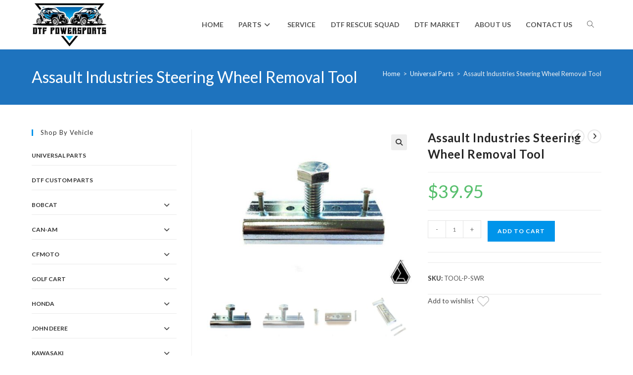

--- FILE ---
content_type: text/html; charset=UTF-8
request_url: https://dtfpowersports.com/product/assault-industries-steering-wheel-removal-tool/
body_size: 38686
content:
<!DOCTYPE html>
<html class="html" lang="en-US">
<head>
	<meta charset="UTF-8">
	<link rel="profile" href="https://gmpg.org/xfn/11">

	<meta name='robots' content='index, follow, max-image-preview:large, max-snippet:-1, max-video-preview:-1' />
<meta name="viewport" content="width=device-width, initial-scale=1">
	<!-- This site is optimized with the Yoast SEO Premium plugin v24.0 (Yoast SEO v26.3) - https://yoast.com/wordpress/plugins/seo/ -->
	<title>Assault Industries Steering Wheel Removal Tool - DTF Powersports</title>
	<meta name="description" content="The steering wheel boss is designed with a tapered spline to wedge the steering wheel onto the steering column. Once the steering wheel is installed it beco" />
	<link rel="canonical" href="https://dtfpowersports.com/product/assault-industries-steering-wheel-removal-tool/" />
	<meta property="og:locale" content="en_US" />
	<meta property="og:type" content="product" />
	<meta property="og:title" content="Assault Industries Steering Wheel Removal Tool" />
	<meta property="og:description" content="The steering wheel boss is designed with a tapered spline to wedge the steering wheel onto the steering column. Once the steering wheel is installed it becomes stuck on the column. By design, this ensures that the steering wheel will remain firmly in place should the retainer nut become loose. The steering wheel removal tool, [&hellip;]" />
	<meta property="og:url" content="https://dtfpowersports.com/product/assault-industries-steering-wheel-removal-tool/" />
	<meta property="og:site_name" content="DTF Powersports" />
	<meta property="article:modified_time" content="2025-12-09T09:35:50+00:00" />
	<meta property="og:image" content="https://dtfpowersports.com/wp-content/uploads/2023/12/tool-p-swr_1.jpg" />
	<meta property="og:image:width" content="1024" />
	<meta property="og:image:height" content="777" />
	<meta property="og:image:type" content="image/jpeg" /><meta property="og:image" content="https://dtfpowersports.com/wp-content/uploads/2023/12/tool-p-swr_2.jpg" />
	<meta property="og:image:width" content="1024" />
	<meta property="og:image:height" content="777" />
	<meta property="og:image:type" content="image/jpeg" /><meta property="og:image" content="https://dtfpowersports.com/wp-content/uploads/2023/12/tool-p-swr_3.jpg" />
	<meta property="og:image:width" content="1024" />
	<meta property="og:image:height" content="777" />
	<meta property="og:image:type" content="image/jpeg" />
	<meta name="twitter:card" content="summary_large_image" />
	<meta name="twitter:label1" content="Price" />
	<meta name="twitter:data1" content="&#036;39.95" />
	<meta name="twitter:label2" content="Availability" />
	<meta name="twitter:data2" content="In stock" />
	<script type="application/ld+json" class="yoast-schema-graph">{"@context":"https://schema.org","@graph":[{"@type":["WebPage","ItemPage"],"@id":"https://dtfpowersports.com/product/assault-industries-steering-wheel-removal-tool/","url":"https://dtfpowersports.com/product/assault-industries-steering-wheel-removal-tool/","name":"Assault Industries Steering Wheel Removal Tool - DTF Powersports","isPartOf":{"@id":"https://dtfpowersports.com/#website"},"primaryImageOfPage":{"@id":"https://dtfpowersports.com/product/assault-industries-steering-wheel-removal-tool/#primaryimage"},"image":{"@id":"https://dtfpowersports.com/product/assault-industries-steering-wheel-removal-tool/#primaryimage"},"thumbnailUrl":"https://dtfpowersports.com/wp-content/uploads/2023/12/tool-p-swr_1.jpg","breadcrumb":{"@id":"https://dtfpowersports.com/product/assault-industries-steering-wheel-removal-tool/#breadcrumb"},"inLanguage":"en-US","potentialAction":{"@type":"BuyAction","target":"https://dtfpowersports.com/product/assault-industries-steering-wheel-removal-tool/"}},{"@type":"ImageObject","inLanguage":"en-US","@id":"https://dtfpowersports.com/product/assault-industries-steering-wheel-removal-tool/#primaryimage","url":"https://dtfpowersports.com/wp-content/uploads/2023/12/tool-p-swr_1.jpg","contentUrl":"https://dtfpowersports.com/wp-content/uploads/2023/12/tool-p-swr_1.jpg","width":1024,"height":777},{"@type":"BreadcrumbList","@id":"https://dtfpowersports.com/product/assault-industries-steering-wheel-removal-tool/#breadcrumb","itemListElement":[{"@type":"ListItem","position":1,"name":"Home","item":"https://dtfpowersports.com/"},{"@type":"ListItem","position":2,"name":"Shop","item":"https://dtfpowersports.com/?page_id=1035"},{"@type":"ListItem","position":3,"name":"Assault Industries Steering Wheel Removal Tool"}]},{"@type":"WebSite","@id":"https://dtfpowersports.com/#website","url":"https://dtfpowersports.com/","name":"DTF Powersports","description":"UTV Service, Parts","publisher":{"@id":"https://dtfpowersports.com/#organization"},"potentialAction":[{"@type":"SearchAction","target":{"@type":"EntryPoint","urlTemplate":"https://dtfpowersports.com/?s={search_term_string}"},"query-input":{"@type":"PropertyValueSpecification","valueRequired":true,"valueName":"search_term_string"}}],"inLanguage":"en-US"},{"@type":"Organization","@id":"https://dtfpowersports.com/#organization","name":"DTF Powersports","url":"https://dtfpowersports.com/","logo":{"@type":"ImageObject","inLanguage":"en-US","@id":"https://dtfpowersports.com/#/schema/logo/image/","url":"https://i0.wp.com/dtfpowersports.com/wp-content/uploads/2023/09/Untitled-1000-×-1000-px.png?fit=1000%2C1000&ssl=1","contentUrl":"https://i0.wp.com/dtfpowersports.com/wp-content/uploads/2023/09/Untitled-1000-×-1000-px.png?fit=1000%2C1000&ssl=1","width":1000,"height":1000,"caption":"DTF Powersports"},"image":{"@id":"https://dtfpowersports.com/#/schema/logo/image/"},"sameAs":["https://www.facebook.com/DTFPowersports/"]}]}</script>
	<meta property="product:price:amount" content="39.95" />
	<meta property="product:price:currency" content="USD" />
	<meta property="og:availability" content="instock" />
	<meta property="product:availability" content="instock" />
	<meta property="product:retailer_item_id" content="TOOL-P-SWR" />
	<meta property="product:condition" content="new" />
	<!-- / Yoast SEO Premium plugin. -->


<link rel='dns-prefetch' href='//www.googletagmanager.com' />
<link rel='dns-prefetch' href='//fonts.googleapis.com' />
<link rel="alternate" title="oEmbed (JSON)" type="application/json+oembed" href="https://dtfpowersports.com/wp-json/oembed/1.0/embed?url=https%3A%2F%2Fdtfpowersports.com%2Fproduct%2Fassault-industries-steering-wheel-removal-tool%2F" />
<link rel="alternate" title="oEmbed (XML)" type="text/xml+oembed" href="https://dtfpowersports.com/wp-json/oembed/1.0/embed?url=https%3A%2F%2Fdtfpowersports.com%2Fproduct%2Fassault-industries-steering-wheel-removal-tool%2F&#038;format=xml" />
<style>@media screen and (max-width: 650px) {body {padding-bottom:60px;}}</style><style id='wp-img-auto-sizes-contain-inline-css'>
img:is([sizes=auto i],[sizes^="auto," i]){contain-intrinsic-size:3000px 1500px}
/*# sourceURL=wp-img-auto-sizes-contain-inline-css */
</style>
<style id='cf-frontend-style-inline-css'>
@font-face {
	font-family: 'Dae1';
	font-weight: 400;
	src: url('https://dtfpowersports.com/wp-content/uploads/2023/08/daemonicus.ttf') format('truetype');
}
/*# sourceURL=cf-frontend-style-inline-css */
</style>
<link rel='stylesheet' id='wp-block-library-css' href='https://dtfpowersports.com/wp-includes/css/dist/block-library/style.min.css?ver=6.9' media='all' />
<style id='wp-block-paragraph-inline-css'>
.is-small-text{font-size:.875em}.is-regular-text{font-size:1em}.is-large-text{font-size:2.25em}.is-larger-text{font-size:3em}.has-drop-cap:not(:focus):first-letter{float:left;font-size:8.4em;font-style:normal;font-weight:100;line-height:.68;margin:.05em .1em 0 0;text-transform:uppercase}body.rtl .has-drop-cap:not(:focus):first-letter{float:none;margin-left:.1em}p.has-drop-cap.has-background{overflow:hidden}:root :where(p.has-background){padding:1.25em 2.375em}:where(p.has-text-color:not(.has-link-color)) a{color:inherit}p.has-text-align-left[style*="writing-mode:vertical-lr"],p.has-text-align-right[style*="writing-mode:vertical-rl"]{rotate:180deg}
/*# sourceURL=https://dtfpowersports.com/wp-includes/blocks/paragraph/style.min.css */
</style>
<link rel='stylesheet' id='wc-blocks-style-css' href='https://dtfpowersports.com/wp-content/plugins/woocommerce/assets/client/blocks/wc-blocks.css?ver=wc-10.4.3' media='all' />
<style id='global-styles-inline-css'>
:root{--wp--preset--aspect-ratio--square: 1;--wp--preset--aspect-ratio--4-3: 4/3;--wp--preset--aspect-ratio--3-4: 3/4;--wp--preset--aspect-ratio--3-2: 3/2;--wp--preset--aspect-ratio--2-3: 2/3;--wp--preset--aspect-ratio--16-9: 16/9;--wp--preset--aspect-ratio--9-16: 9/16;--wp--preset--color--black: #000000;--wp--preset--color--cyan-bluish-gray: #abb8c3;--wp--preset--color--white: #ffffff;--wp--preset--color--pale-pink: #f78da7;--wp--preset--color--vivid-red: #cf2e2e;--wp--preset--color--luminous-vivid-orange: #ff6900;--wp--preset--color--luminous-vivid-amber: #fcb900;--wp--preset--color--light-green-cyan: #7bdcb5;--wp--preset--color--vivid-green-cyan: #00d084;--wp--preset--color--pale-cyan-blue: #8ed1fc;--wp--preset--color--vivid-cyan-blue: #0693e3;--wp--preset--color--vivid-purple: #9b51e0;--wp--preset--gradient--vivid-cyan-blue-to-vivid-purple: linear-gradient(135deg,rgb(6,147,227) 0%,rgb(155,81,224) 100%);--wp--preset--gradient--light-green-cyan-to-vivid-green-cyan: linear-gradient(135deg,rgb(122,220,180) 0%,rgb(0,208,130) 100%);--wp--preset--gradient--luminous-vivid-amber-to-luminous-vivid-orange: linear-gradient(135deg,rgb(252,185,0) 0%,rgb(255,105,0) 100%);--wp--preset--gradient--luminous-vivid-orange-to-vivid-red: linear-gradient(135deg,rgb(255,105,0) 0%,rgb(207,46,46) 100%);--wp--preset--gradient--very-light-gray-to-cyan-bluish-gray: linear-gradient(135deg,rgb(238,238,238) 0%,rgb(169,184,195) 100%);--wp--preset--gradient--cool-to-warm-spectrum: linear-gradient(135deg,rgb(74,234,220) 0%,rgb(151,120,209) 20%,rgb(207,42,186) 40%,rgb(238,44,130) 60%,rgb(251,105,98) 80%,rgb(254,248,76) 100%);--wp--preset--gradient--blush-light-purple: linear-gradient(135deg,rgb(255,206,236) 0%,rgb(152,150,240) 100%);--wp--preset--gradient--blush-bordeaux: linear-gradient(135deg,rgb(254,205,165) 0%,rgb(254,45,45) 50%,rgb(107,0,62) 100%);--wp--preset--gradient--luminous-dusk: linear-gradient(135deg,rgb(255,203,112) 0%,rgb(199,81,192) 50%,rgb(65,88,208) 100%);--wp--preset--gradient--pale-ocean: linear-gradient(135deg,rgb(255,245,203) 0%,rgb(182,227,212) 50%,rgb(51,167,181) 100%);--wp--preset--gradient--electric-grass: linear-gradient(135deg,rgb(202,248,128) 0%,rgb(113,206,126) 100%);--wp--preset--gradient--midnight: linear-gradient(135deg,rgb(2,3,129) 0%,rgb(40,116,252) 100%);--wp--preset--font-size--small: 13px;--wp--preset--font-size--medium: 20px;--wp--preset--font-size--large: 36px;--wp--preset--font-size--x-large: 42px;--wp--preset--spacing--20: 0.44rem;--wp--preset--spacing--30: 0.67rem;--wp--preset--spacing--40: 1rem;--wp--preset--spacing--50: 1.5rem;--wp--preset--spacing--60: 2.25rem;--wp--preset--spacing--70: 3.38rem;--wp--preset--spacing--80: 5.06rem;--wp--preset--shadow--natural: 6px 6px 9px rgba(0, 0, 0, 0.2);--wp--preset--shadow--deep: 12px 12px 50px rgba(0, 0, 0, 0.4);--wp--preset--shadow--sharp: 6px 6px 0px rgba(0, 0, 0, 0.2);--wp--preset--shadow--outlined: 6px 6px 0px -3px rgb(255, 255, 255), 6px 6px rgb(0, 0, 0);--wp--preset--shadow--crisp: 6px 6px 0px rgb(0, 0, 0);}:where(.is-layout-flex){gap: 0.5em;}:where(.is-layout-grid){gap: 0.5em;}body .is-layout-flex{display: flex;}.is-layout-flex{flex-wrap: wrap;align-items: center;}.is-layout-flex > :is(*, div){margin: 0;}body .is-layout-grid{display: grid;}.is-layout-grid > :is(*, div){margin: 0;}:where(.wp-block-columns.is-layout-flex){gap: 2em;}:where(.wp-block-columns.is-layout-grid){gap: 2em;}:where(.wp-block-post-template.is-layout-flex){gap: 1.25em;}:where(.wp-block-post-template.is-layout-grid){gap: 1.25em;}.has-black-color{color: var(--wp--preset--color--black) !important;}.has-cyan-bluish-gray-color{color: var(--wp--preset--color--cyan-bluish-gray) !important;}.has-white-color{color: var(--wp--preset--color--white) !important;}.has-pale-pink-color{color: var(--wp--preset--color--pale-pink) !important;}.has-vivid-red-color{color: var(--wp--preset--color--vivid-red) !important;}.has-luminous-vivid-orange-color{color: var(--wp--preset--color--luminous-vivid-orange) !important;}.has-luminous-vivid-amber-color{color: var(--wp--preset--color--luminous-vivid-amber) !important;}.has-light-green-cyan-color{color: var(--wp--preset--color--light-green-cyan) !important;}.has-vivid-green-cyan-color{color: var(--wp--preset--color--vivid-green-cyan) !important;}.has-pale-cyan-blue-color{color: var(--wp--preset--color--pale-cyan-blue) !important;}.has-vivid-cyan-blue-color{color: var(--wp--preset--color--vivid-cyan-blue) !important;}.has-vivid-purple-color{color: var(--wp--preset--color--vivid-purple) !important;}.has-black-background-color{background-color: var(--wp--preset--color--black) !important;}.has-cyan-bluish-gray-background-color{background-color: var(--wp--preset--color--cyan-bluish-gray) !important;}.has-white-background-color{background-color: var(--wp--preset--color--white) !important;}.has-pale-pink-background-color{background-color: var(--wp--preset--color--pale-pink) !important;}.has-vivid-red-background-color{background-color: var(--wp--preset--color--vivid-red) !important;}.has-luminous-vivid-orange-background-color{background-color: var(--wp--preset--color--luminous-vivid-orange) !important;}.has-luminous-vivid-amber-background-color{background-color: var(--wp--preset--color--luminous-vivid-amber) !important;}.has-light-green-cyan-background-color{background-color: var(--wp--preset--color--light-green-cyan) !important;}.has-vivid-green-cyan-background-color{background-color: var(--wp--preset--color--vivid-green-cyan) !important;}.has-pale-cyan-blue-background-color{background-color: var(--wp--preset--color--pale-cyan-blue) !important;}.has-vivid-cyan-blue-background-color{background-color: var(--wp--preset--color--vivid-cyan-blue) !important;}.has-vivid-purple-background-color{background-color: var(--wp--preset--color--vivid-purple) !important;}.has-black-border-color{border-color: var(--wp--preset--color--black) !important;}.has-cyan-bluish-gray-border-color{border-color: var(--wp--preset--color--cyan-bluish-gray) !important;}.has-white-border-color{border-color: var(--wp--preset--color--white) !important;}.has-pale-pink-border-color{border-color: var(--wp--preset--color--pale-pink) !important;}.has-vivid-red-border-color{border-color: var(--wp--preset--color--vivid-red) !important;}.has-luminous-vivid-orange-border-color{border-color: var(--wp--preset--color--luminous-vivid-orange) !important;}.has-luminous-vivid-amber-border-color{border-color: var(--wp--preset--color--luminous-vivid-amber) !important;}.has-light-green-cyan-border-color{border-color: var(--wp--preset--color--light-green-cyan) !important;}.has-vivid-green-cyan-border-color{border-color: var(--wp--preset--color--vivid-green-cyan) !important;}.has-pale-cyan-blue-border-color{border-color: var(--wp--preset--color--pale-cyan-blue) !important;}.has-vivid-cyan-blue-border-color{border-color: var(--wp--preset--color--vivid-cyan-blue) !important;}.has-vivid-purple-border-color{border-color: var(--wp--preset--color--vivid-purple) !important;}.has-vivid-cyan-blue-to-vivid-purple-gradient-background{background: var(--wp--preset--gradient--vivid-cyan-blue-to-vivid-purple) !important;}.has-light-green-cyan-to-vivid-green-cyan-gradient-background{background: var(--wp--preset--gradient--light-green-cyan-to-vivid-green-cyan) !important;}.has-luminous-vivid-amber-to-luminous-vivid-orange-gradient-background{background: var(--wp--preset--gradient--luminous-vivid-amber-to-luminous-vivid-orange) !important;}.has-luminous-vivid-orange-to-vivid-red-gradient-background{background: var(--wp--preset--gradient--luminous-vivid-orange-to-vivid-red) !important;}.has-very-light-gray-to-cyan-bluish-gray-gradient-background{background: var(--wp--preset--gradient--very-light-gray-to-cyan-bluish-gray) !important;}.has-cool-to-warm-spectrum-gradient-background{background: var(--wp--preset--gradient--cool-to-warm-spectrum) !important;}.has-blush-light-purple-gradient-background{background: var(--wp--preset--gradient--blush-light-purple) !important;}.has-blush-bordeaux-gradient-background{background: var(--wp--preset--gradient--blush-bordeaux) !important;}.has-luminous-dusk-gradient-background{background: var(--wp--preset--gradient--luminous-dusk) !important;}.has-pale-ocean-gradient-background{background: var(--wp--preset--gradient--pale-ocean) !important;}.has-electric-grass-gradient-background{background: var(--wp--preset--gradient--electric-grass) !important;}.has-midnight-gradient-background{background: var(--wp--preset--gradient--midnight) !important;}.has-small-font-size{font-size: var(--wp--preset--font-size--small) !important;}.has-medium-font-size{font-size: var(--wp--preset--font-size--medium) !important;}.has-large-font-size{font-size: var(--wp--preset--font-size--large) !important;}.has-x-large-font-size{font-size: var(--wp--preset--font-size--x-large) !important;}
/*# sourceURL=global-styles-inline-css */
</style>

<style id='classic-theme-styles-inline-css'>
/*! This file is auto-generated */
.wp-block-button__link{color:#fff;background-color:#32373c;border-radius:9999px;box-shadow:none;text-decoration:none;padding:calc(.667em + 2px) calc(1.333em + 2px);font-size:1.125em}.wp-block-file__button{background:#32373c;color:#fff;text-decoration:none}
/*# sourceURL=/wp-includes/css/classic-themes.min.css */
</style>
<link rel='stylesheet' id='photoswipe-css' href='https://dtfpowersports.com/wp-content/plugins/woocommerce/assets/css/photoswipe/photoswipe.min.css?ver=10.4.3' media='all' />
<link rel='stylesheet' id='photoswipe-default-skin-css' href='https://dtfpowersports.com/wp-content/plugins/woocommerce/assets/css/photoswipe/default-skin/default-skin.min.css?ver=10.4.3' media='all' />
<style id='woocommerce-inline-inline-css'>
.woocommerce form .form-row .required { visibility: visible; }
/*# sourceURL=woocommerce-inline-inline-css */
</style>
<link rel='stylesheet' id='aws-pro-style-css' href='https://dtfpowersports.com/wp-content/plugins/advanced-woo-search-pro/assets/css/common.min.css?ver=pro3.47' media='all' />
<link rel='stylesheet' id='oceanwp-woo-mini-cart-css' href='https://dtfpowersports.com/wp-content/themes/oceanwp/assets/css/woo/woo-mini-cart.min.css?ver=6.9' media='all' />
<link rel='stylesheet' id='font-awesome-css' href='https://dtfpowersports.com/wp-content/themes/oceanwp/assets/fonts/fontawesome/css/all.min.css?ver=6.7.2' media='all' />
<link rel='stylesheet' id='simple-line-icons-css' href='https://dtfpowersports.com/wp-content/themes/oceanwp/assets/css/third/simple-line-icons.min.css?ver=2.4.0' media='all' />
<link rel='stylesheet' id='oceanwp-style-css' href='https://dtfpowersports.com/wp-content/themes/oceanwp/assets/css/style.min.css?ver=4.1.4' media='all' />
<style id='oceanwp-style-inline-css'>
body div.wpforms-container-full .wpforms-form input[type=submit]:hover,
			body div.wpforms-container-full .wpforms-form input[type=submit]:active,
			body div.wpforms-container-full .wpforms-form button[type=submit]:hover,
			body div.wpforms-container-full .wpforms-form button[type=submit]:active,
			body div.wpforms-container-full .wpforms-form .wpforms-page-button:hover,
			body div.wpforms-container-full .wpforms-form .wpforms-page-button:active,
			body .wp-core-ui div.wpforms-container-full .wpforms-form input[type=submit]:hover,
			body .wp-core-ui div.wpforms-container-full .wpforms-form input[type=submit]:active,
			body .wp-core-ui div.wpforms-container-full .wpforms-form button[type=submit]:hover,
			body .wp-core-ui div.wpforms-container-full .wpforms-form button[type=submit]:active,
			body .wp-core-ui div.wpforms-container-full .wpforms-form .wpforms-page-button:hover,
			body .wp-core-ui div.wpforms-container-full .wpforms-form .wpforms-page-button:active {
					background: linear-gradient(0deg, rgba(0, 0, 0, 0.2), rgba(0, 0, 0, 0.2)), var(--wpforms-button-background-color-alt, var(--wpforms-button-background-color)) !important;
			}
/*# sourceURL=oceanwp-style-inline-css */
</style>
<link rel='stylesheet' id='oceanwp-hamburgers-css' href='https://dtfpowersports.com/wp-content/themes/oceanwp/assets/css/third/hamburgers/hamburgers.min.css?ver=4.1.4' media='all' />
<link rel='stylesheet' id='oceanwp-collapse-css' href='https://dtfpowersports.com/wp-content/themes/oceanwp/assets/css/third/hamburgers/types/collapse.css?ver=4.1.4' media='all' />
<link rel='stylesheet' id='oceanwp-google-font-lato-css' href='//fonts.googleapis.com/css?family=Lato%3A100%2C200%2C300%2C400%2C500%2C600%2C700%2C800%2C900%2C100i%2C200i%2C300i%2C400i%2C500i%2C600i%2C700i%2C800i%2C900i&#038;subset=latin&#038;display=swap&#038;ver=6.9' media='all' />
<link rel='stylesheet' id='wishlist-style-css' href='https://dtfpowersports.com/wp-content/plugins/ocean-ecommerce/modules/wishlist/assets/css/wishlist.css?ver=1.4.1' media='all' />
<link rel='stylesheet' id='wc_stripe_express_checkout_style-css' href='https://dtfpowersports.com/wp-content/plugins/woocommerce-gateway-stripe/build/express-checkout.css?ver=2bec0c7b5a831a62b06b' media='all' />
<link rel='stylesheet' id='oceanwp-woocommerce-css' href='https://dtfpowersports.com/wp-content/plugins/ocean-ecommerce/assets/css/woo/woocommerce.min.css?ver=6.9' media='all' />
<link rel='stylesheet' id='oceanwp-woo-star-font-css' href='https://dtfpowersports.com/wp-content/plugins/ocean-ecommerce/assets/css/woo/woo-star-font.min.css?ver=6.9' media='all' />
<link rel='stylesheet' id='oceanwp-woo-quick-view-css' href='https://dtfpowersports.com/wp-content/plugins/ocean-ecommerce/assets/css/woo/woo-quick-view.min.css?ver=6.9' media='all' />
<link rel='stylesheet' id='oceanwp-woo-floating-bar-css' href='https://dtfpowersports.com/wp-content/plugins/ocean-ecommerce/assets/css/woo/woo-floating-bar.min.css?ver=6.9' media='all' />
<link rel='stylesheet' id='oe-widgets-style-css' href='https://dtfpowersports.com/wp-content/plugins/ocean-extra/assets/css/widgets.css?ver=6.9' media='all' />
<link rel='stylesheet' id='ow-perfect-scrollbar-css' href='https://dtfpowersports.com/wp-content/themes/oceanwp/assets/css/third/perfect-scrollbar.css?ver=1.5.0' media='all' />
<link rel='stylesheet' id='omw-styles-css' href='https://dtfpowersports.com/wp-content/plugins/ocean-modal-window/assets/css/style.min.css?ver=6.9' media='all' />
<link rel='stylesheet' id='ops-product-share-style-css' href='https://dtfpowersports.com/wp-content/plugins/ocean-product-sharing/assets/css/style.min.css?ver=6.9' media='all' />
<link rel='stylesheet' id='oss-social-share-style-css' href='https://dtfpowersports.com/wp-content/plugins/ocean-social-sharing/assets/css/style.min.css?ver=6.9' media='all' />
<link rel='stylesheet' id='osh-styles-css' href='https://dtfpowersports.com/wp-content/plugins/ocean-ecommerce/modules/sticky-header/assets/css/style.min.css?ver=6.9' media='all' />
<link rel='stylesheet' id='owp-style-css' href='https://dtfpowersports.com/wp-content/plugins/ocean-ecommerce/modules/woo-popup/assets/css/style.min.css?ver=6.9' media='all' />
<link rel='stylesheet' id='call-now-button-modern-style-css' href='https://dtfpowersports.com/wp-content/plugins/call-now-button/resources/style/modern.css?ver=1.5.5' media='all' />
<script type="text/template" id="tmpl-variation-template">
	<div class="woocommerce-variation-description">{{{ data.variation.variation_description }}}</div>
	<div class="woocommerce-variation-price">{{{ data.variation.price_html }}}</div>
	<div class="woocommerce-variation-availability">{{{ data.variation.availability_html }}}</div>
</script>
<script type="text/template" id="tmpl-unavailable-variation-template">
	<p role="alert">Sorry, this product is unavailable. Please choose a different combination.</p>
</script>
<script src="https://dtfpowersports.com/wp-includes/js/jquery/jquery.min.js?ver=3.7.1" id="jquery-core-js"></script>
<script src="https://dtfpowersports.com/wp-includes/js/jquery/jquery-migrate.min.js?ver=3.4.1" id="jquery-migrate-js"></script>
<script src="https://dtfpowersports.com/wp-content/plugins/woocommerce/assets/js/jquery-blockui/jquery.blockUI.min.js?ver=2.7.0-wc.10.4.3" id="wc-jquery-blockui-js" defer data-wp-strategy="defer"></script>
<script id="wc-add-to-cart-js-extra">
var wc_add_to_cart_params = {"ajax_url":"/wp-admin/admin-ajax.php","wc_ajax_url":"/?wc-ajax=%%endpoint%%","i18n_view_cart":"View cart","cart_url":"https://dtfpowersports.com/cart/","is_cart":"","cart_redirect_after_add":"no"};
//# sourceURL=wc-add-to-cart-js-extra
</script>
<script src="https://dtfpowersports.com/wp-content/plugins/woocommerce/assets/js/frontend/add-to-cart.min.js?ver=10.4.3" id="wc-add-to-cart-js" defer data-wp-strategy="defer"></script>
<script src="https://dtfpowersports.com/wp-content/plugins/woocommerce/assets/js/zoom/jquery.zoom.min.js?ver=1.7.21-wc.10.4.3" id="wc-zoom-js" defer data-wp-strategy="defer"></script>
<script src="https://dtfpowersports.com/wp-content/plugins/woocommerce/assets/js/flexslider/jquery.flexslider.min.js?ver=2.7.2-wc.10.4.3" id="wc-flexslider-js" defer data-wp-strategy="defer"></script>
<script src="https://dtfpowersports.com/wp-content/plugins/woocommerce/assets/js/photoswipe/photoswipe.min.js?ver=4.1.1-wc.10.4.3" id="wc-photoswipe-js" defer data-wp-strategy="defer"></script>
<script src="https://dtfpowersports.com/wp-content/plugins/woocommerce/assets/js/photoswipe/photoswipe-ui-default.min.js?ver=4.1.1-wc.10.4.3" id="wc-photoswipe-ui-default-js" defer data-wp-strategy="defer"></script>
<script id="wc-single-product-js-extra">
var wc_single_product_params = {"i18n_required_rating_text":"Please select a rating","i18n_rating_options":["1 of 5 stars","2 of 5 stars","3 of 5 stars","4 of 5 stars","5 of 5 stars"],"i18n_product_gallery_trigger_text":"View full-screen image gallery","review_rating_required":"yes","flexslider":{"rtl":false,"animation":"slide","smoothHeight":true,"directionNav":false,"controlNav":"thumbnails","slideshow":false,"animationSpeed":500,"animationLoop":false,"allowOneSlide":false},"zoom_enabled":"1","zoom_options":[],"photoswipe_enabled":"1","photoswipe_options":{"shareEl":false,"closeOnScroll":false,"history":false,"hideAnimationDuration":0,"showAnimationDuration":0},"flexslider_enabled":"1"};
//# sourceURL=wc-single-product-js-extra
</script>
<script src="https://dtfpowersports.com/wp-content/plugins/woocommerce/assets/js/frontend/single-product.min.js?ver=10.4.3" id="wc-single-product-js" defer data-wp-strategy="defer"></script>
<script src="https://dtfpowersports.com/wp-content/plugins/woocommerce/assets/js/js-cookie/js.cookie.min.js?ver=2.1.4-wc.10.4.3" id="wc-js-cookie-js" defer data-wp-strategy="defer"></script>
<script id="woocommerce-js-extra">
var woocommerce_params = {"ajax_url":"/wp-admin/admin-ajax.php","wc_ajax_url":"/?wc-ajax=%%endpoint%%","i18n_password_show":"Show password","i18n_password_hide":"Hide password"};
//# sourceURL=woocommerce-js-extra
</script>
<script src="https://dtfpowersports.com/wp-content/plugins/woocommerce/assets/js/frontend/woocommerce.min.js?ver=10.4.3" id="woocommerce-js" defer data-wp-strategy="defer"></script>

<!-- Google tag (gtag.js) snippet added by Site Kit -->
<!-- Google Analytics snippet added by Site Kit -->
<script src="https://www.googletagmanager.com/gtag/js?id=GT-5DDC68XN" id="google_gtagjs-js" async></script>
<script id="google_gtagjs-js-after">
window.dataLayer = window.dataLayer || [];function gtag(){dataLayer.push(arguments);}
gtag("set","linker",{"domains":["dtfpowersports.com"]});
gtag("js", new Date());
gtag("set", "developer_id.dZTNiMT", true);
gtag("config", "GT-5DDC68XN", {"googlesitekit_post_type":"product"});
//# sourceURL=google_gtagjs-js-after
</script>
<script src="https://dtfpowersports.com/wp-includes/js/underscore.min.js?ver=1.13.7" id="underscore-js"></script>
<script id="wp-util-js-extra">
var _wpUtilSettings = {"ajax":{"url":"/wp-admin/admin-ajax.php"}};
//# sourceURL=wp-util-js-extra
</script>
<script src="https://dtfpowersports.com/wp-includes/js/wp-util.min.js?ver=6.9" id="wp-util-js"></script>
<script id="wc-add-to-cart-variation-js-extra">
var wc_add_to_cart_variation_params = {"wc_ajax_url":"/?wc-ajax=%%endpoint%%","i18n_no_matching_variations_text":"Sorry, no products matched your selection. Please choose a different combination.","i18n_make_a_selection_text":"Please select some product options before adding this product to your cart.","i18n_unavailable_text":"Sorry, this product is unavailable. Please choose a different combination.","i18n_reset_alert_text":"Your selection has been reset. Please select some product options before adding this product to your cart."};
//# sourceURL=wc-add-to-cart-variation-js-extra
</script>
<script src="https://dtfpowersports.com/wp-content/plugins/woocommerce/assets/js/frontend/add-to-cart-variation.min.js?ver=10.4.3" id="wc-add-to-cart-variation-js" defer data-wp-strategy="defer"></script>
<script id="wc-cart-fragments-js-extra">
var wc_cart_fragments_params = {"ajax_url":"/wp-admin/admin-ajax.php","wc_ajax_url":"/?wc-ajax=%%endpoint%%","cart_hash_key":"wc_cart_hash_e712e9ad92d609bba91ccebedcfa864e","fragment_name":"wc_fragments_e712e9ad92d609bba91ccebedcfa864e","request_timeout":"5000"};
//# sourceURL=wc-cart-fragments-js-extra
</script>
<script src="https://dtfpowersports.com/wp-content/plugins/woocommerce/assets/js/frontend/cart-fragments.min.js?ver=10.4.3" id="wc-cart-fragments-js" defer data-wp-strategy="defer"></script>
<link rel="https://api.w.org/" href="https://dtfpowersports.com/wp-json/" /><link rel="alternate" title="JSON" type="application/json" href="https://dtfpowersports.com/wp-json/wp/v2/product/13471" /><link rel="EditURI" type="application/rsd+xml" title="RSD" href="https://dtfpowersports.com/xmlrpc.php?rsd" />
<meta name="generator" content="WordPress 6.9" />
<meta name="generator" content="WooCommerce 10.4.3" />
<link rel='shortlink' href='https://dtfpowersports.com/?p=13471' />
<meta name="generator" content="Site Kit by Google 1.165.0" /><!-- Google site verification - Google for WooCommerce -->
<meta name="google-site-verification" content="c0LkGFrTUHyjhMR4twwCuI86eXSFtdlpLiviMBPkC40" />
	<noscript><style>.woocommerce-product-gallery{ opacity: 1 !important; }</style></noscript>
	<meta name="generator" content="Elementor 3.33.0; features: additional_custom_breakpoints; settings: css_print_method-external, google_font-enabled, font_display-swap">

            <style>
                .oceanwp-theme #searchform-header-replace .aws-container {
                    padding-right: 45px;
                    padding-top: 0;
                }
                .oceanwp-theme #searchform-header-replace .aws-container .aws-search-form .aws-form-btn {
                    background: transparent;
                    border: none;
                }
                .oceanwp-theme #searchform-overlay .aws-container,
                .oceanwp-theme #icon-searchform-overlay .aws-container {
                    position: absolute;
                    top: 50%;
                    left: 0;
                    margin-top: -33px;
                    width: 100%;
                    text-align: center;
                }
                .oceanwp-theme #searchform-overlay .aws-container form,
                .oceanwp-theme #icon-searchform-overlay .aws-container form {
                    position: static;
                }
                .oceanwp-theme #searchform-overlay a.search-overlay-close,
                .oceanwp-theme #icon-searchform-overlay a.search-overlay-close {
                    top: -100px;
                }
                .oceanwp-theme #searchform-overlay .aws-container .aws-search-form,
                .oceanwp-theme #icon-searchform-overlay .aws-container .aws-search-form,
                .oceanwp-theme #searchform-overlay .aws-container .aws-search-form .aws-form-btn,
                .oceanwp-theme #icon-searchform-overlay .aws-container .aws-search-form .aws-form-btn {
                    background: transparent;
                }
                .oceanwp-theme #searchform-overlay .aws-container .aws-search-form .aws-form-btn,
                .oceanwp-theme #icon-searchform-overlay .aws-container .aws-search-form .aws-form-btn {
                    border: none;
                }
                #sidr .aws-container {
                    margin: 30px 20px 0;
                }
                #medium-searchform .aws-container .aws-search-form,
                #vertical-searchform .aws-container .aws-search-form {
                    background: #f5f5f5;
                }
                #medium-searchform .aws-container .aws-search-form .aws-search-field {
                    max-width: 100%;
                }
                #medium-searchform .aws-container .aws-search-form .aws-form-btn,
                #vertical-searchform .aws-container .aws-search-form .aws-form-btn{
                    background: #f5f5f5;
                    border: none;
                }
            </style>

            <script>

                window.addEventListener('load', function() {

                    window.setTimeout(function(){
                        var formOverlay = document.querySelectorAll("#searchform-overlay form, #icon-searchform-overlay form");
                        if ( formOverlay ) {
                            for (var i = 0; i < formOverlay.length; i++) {
                                formOverlay[i].innerHTML += '<a href="#" class="search-overlay-close"><span></span></a>';
                            }
                        }
                    }, 300);

                    jQuery(document).on( 'click', 'a.search-overlay-close', function (e) {

                        jQuery( '#searchform-overlay, #icon-searchform-overlay' ).removeClass( 'active' );
                        jQuery( '#searchform-overlay, #icon-searchform-overlay' ).fadeOut( 200 );

                        setTimeout( function() {
                            jQuery( 'html' ).css( 'overflow', 'visible' );
                        }, 400);

                        jQuery( '.aws-search-result' ).hide();

                    } );

                }, false);

            </script>

        
            <script>
                window.addEventListener('load', function() {
                    var forms = document.querySelectorAll("#searchform-header-replace form,#searchform-overlay form,#sidr .sidr-class-mobile-searchform,#mobile-menu-search form,#site-header form");

                    var awsFormHtml = "<div class=\"aws-container aws-js-seamless\" data-id=\"1\" data-url=\"\/?wc-ajax=aws_action\" data-siteurl=\"https:\/\/dtfpowersports.com\" data-lang=\"\" data-show-loader=\"true\" data-show-more=\"true\" data-ajax-search=\"true\" data-show-page=\"true\" data-show-clear=\"true\" data-mobile-screen=\"false\" data-buttons-order=\"1\" data-target-blank=\"false\" data-use-analytics=\"false\" data-min-chars=\"1\" data-filters=\"\" data-init-filter=\"1\" data-timeout=\"300\" data-notfound=\"Nothing found\" data-more=\"View all results\" data-is-mobile=\"false\" data-page-id=\"13471\" data-tax=\"\" data-sku=\"SKU: \" data-item-added=\"Item added\" data-sale-badge=\"Sale!\" ><form class=\"aws-search-form\" action=\"https:\/\/dtfpowersports.com\/\" method=\"get\" role=\"search\" ><div class=\"aws-wrapper\"><div class=\"aws-suggest\"><div class=\"aws-suggest__keys\"><\/div><div class=\"aws-suggest__addon\"><\/div><\/div><label class=\"aws-search-label\" for=\"69763b1935829\">Search Parts<\/label><input  type=\"search\" name=\"s\" id=\"69763b1935829\" value=\"\" class=\"aws-search-field\" placeholder=\"Search Parts\" autocomplete=\"off\" \/><input type=\"hidden\" name=\"post_type\" value=\"product\"><input type=\"hidden\" name=\"type_aws\" value=\"true\"><input type=\"hidden\" name=\"aws_id\" value=\"1\"><input type=\"hidden\" name=\"aws_filter\" class=\"awsFilterHidden\" value=\"1\"><div class=\"aws-search-clear\"><span>\u00d7<\/span><\/div><div class=\"aws-loader\"><\/div><\/div><\/form><\/div>";

                    if ( forms ) {

                        for ( var i = 0; i < forms.length; i++ ) {
                            if ( forms[i].parentNode.outerHTML.indexOf('aws-container') === -1 ) {
                                forms[i].outerHTML = awsFormHtml;
                            }
                        }

                        window.setTimeout(function(){
                            jQuery('.aws-js-seamless').each( function() {
                                try {
                                    jQuery(this).aws_search();
                                } catch (error) {
                                    window.setTimeout(function(){
                                        try {
                                            jQuery(this).aws_search();
                                        } catch (error) {}
                                    }, 2000);
                                }
                            });
                        }, 1000);

                    }
                }, false);
            </script>

        			<style>
				.e-con.e-parent:nth-of-type(n+4):not(.e-lazyloaded):not(.e-no-lazyload),
				.e-con.e-parent:nth-of-type(n+4):not(.e-lazyloaded):not(.e-no-lazyload) * {
					background-image: none !important;
				}
				@media screen and (max-height: 1024px) {
					.e-con.e-parent:nth-of-type(n+3):not(.e-lazyloaded):not(.e-no-lazyload),
					.e-con.e-parent:nth-of-type(n+3):not(.e-lazyloaded):not(.e-no-lazyload) * {
						background-image: none !important;
					}
				}
				@media screen and (max-height: 640px) {
					.e-con.e-parent:nth-of-type(n+2):not(.e-lazyloaded):not(.e-no-lazyload),
					.e-con.e-parent:nth-of-type(n+2):not(.e-lazyloaded):not(.e-no-lazyload) * {
						background-image: none !important;
					}
				}
			</style>
			<!-- Google Tag Manager -->
<script>(function(w,d,s,l,i){w[l]=w[l]||[];w[l].push({'gtm.start':
new Date().getTime(),event:'gtm.js'});var f=d.getElementsByTagName(s)[0],
j=d.createElement(s),dl=l!='dataLayer'?'&l='+l:'';j.async=true;j.src=
'https://www.googletagmanager.com/gtm.js?id='+i+dl;f.parentNode.insertBefore(j,f);
})(window,document,'script','dataLayer','GTM-T5H33GDF');</script>
<!-- End Google Tag Manager -->
<!-- Google Tag Manager snippet added by Site Kit -->
<script>
			( function( w, d, s, l, i ) {
				w[l] = w[l] || [];
				w[l].push( {'gtm.start': new Date().getTime(), event: 'gtm.js'} );
				var f = d.getElementsByTagName( s )[0],
					j = d.createElement( s ), dl = l != 'dataLayer' ? '&l=' + l : '';
				j.async = true;
				j.src = 'https://www.googletagmanager.com/gtm.js?id=' + i + dl;
				f.parentNode.insertBefore( j, f );
			} )( window, document, 'script', 'dataLayer', 'GTM-T5H33GDF' );
			
</script>

<!-- End Google Tag Manager snippet added by Site Kit -->
<link rel="icon" href="https://dtfpowersports.com/wp-content/uploads/2024/01/cropped-dtflogosquare-32x32.jpg" sizes="32x32" />
<link rel="icon" href="https://dtfpowersports.com/wp-content/uploads/2024/01/cropped-dtflogosquare-192x192.jpg" sizes="192x192" />
<link rel="apple-touch-icon" href="https://dtfpowersports.com/wp-content/uploads/2024/01/cropped-dtflogosquare-180x180.jpg" />
<meta name="msapplication-TileImage" content="https://dtfpowersports.com/wp-content/uploads/2024/01/cropped-dtflogosquare-270x270.jpg" />
		<style id="wp-custom-css">
			/* Hero Title */.elementor-element.hero-title .elementor-widget-container{display:inline-block}/* Footer Callout */.store-callout .icon-box-icon,.store-callout .icon-box-heading{display:table-cell;vertical-align:middle}.store-callout .icon-box-icon{height:1em;width:1em;line-height:1em}.store-callout .icon-box-icon i{color:#5b4f4f;font-size:34px;margin-right:15px}.store-callout .icon-box-heading{font-size:15px;font-weight:400;margin:0;color:#ffffff;letter-spacing:1px;text-transform:capitalize}@media screen and (max-width:767px){.store-callout .icon-box-icon{display:none}.store-callout .icon-box-heading{display:block;text-align:center}}/* Footer Borders */#footer-widgets .contact-info-widget i,#footer-widgets .oceanwp-recent-posts li,#footer-widgets .social-widget li a,#footer-widgets .woocommerce ul.product_list_widget li{border-color:rgba(255,255,255,0.2)}/* Footer Products */#footer-widgets .price del,#footer-widgets del .amount{color:#ddd}/* Footer Tags */#footer-widgets .tagcloud a{background-color:rgba(255,255,255,0.1);border-color:rgba(255,255,255,0.1)}#footer-widgets .tagcloud a:hover{background-color:rgba(255,255,255,0.2);color:#fff;border-color:rgba(255,255,255,0.2)}.sub-menu{width:350px}.sub-menu-columns ul.sub-menu li{clear:initial;display:inline-block;float:left;width:50%}.sub-menu-columns ul.sub-menu li:nth-child(odd){float:left}.sub-menu-columns ul.sub-menu li:nth-child(even){float:right}.page-subheading{color:#f2f2f2}@media(max-width:640px){#sidr ul{padding-top:0}#sidr .sidr-inner:last-child{position:absolute;width:100%;left:0;top:40px;z-index:9999999}}.product_meta .posted_in{display:none !important;}.owp-floating-bar{z-index:99}.aws_cart_button_text{visibility:hidden}.site_breadcrumbs{visibility:hidden}.page-header-title{font-size:16px}/* Hide Scroll to Top Button on Mobile Devices */@media only screen and (max-width:959px){#scroll-top{display:none !important}}		</style>
		<!-- OceanWP CSS -->
<style type="text/css">
/* Colors */.woocommerce-MyAccount-navigation ul li a:before,.woocommerce-checkout .woocommerce-info a,.woocommerce-checkout #payment ul.payment_methods .wc_payment_method>input[type=radio]:first-child:checked+label:before,.woocommerce-checkout #payment .payment_method_paypal .about_paypal,.woocommerce ul.products li.product li.category a:hover,.woocommerce ul.products li.product .button:hover,.woocommerce ul.products li.product .product-inner .added_to_cart:hover,.product_meta .posted_in a:hover,.product_meta .tagged_as a:hover,.woocommerce div.product .woocommerce-tabs ul.tabs li a:hover,.woocommerce div.product .woocommerce-tabs ul.tabs li.active a,.woocommerce .oceanwp-grid-list a.active,.woocommerce .oceanwp-grid-list a:hover,.woocommerce .oceanwp-off-canvas-filter:hover,.widget_shopping_cart ul.cart_list li .owp-grid-wrap .owp-grid a.remove:hover,.widget_product_categories li a:hover ~ .count,.widget_layered_nav li a:hover ~ .count,.woocommerce ul.products li.product:not(.product-category) .woo-entry-buttons li a:hover,a:hover,a.light:hover,.theme-heading .text::before,.theme-heading .text::after,#top-bar-content >a:hover,#top-bar-social li.oceanwp-email a:hover,#site-navigation-wrap .dropdown-menu >li >a:hover,#site-header.medium-header #medium-searchform button:hover,.oceanwp-mobile-menu-icon a:hover,.blog-entry.post .blog-entry-header .entry-title a:hover,.blog-entry.post .blog-entry-readmore a:hover,.blog-entry.thumbnail-entry .blog-entry-category a,ul.meta li a:hover,.dropcap,.single nav.post-navigation .nav-links .title,body .related-post-title a:hover,body #wp-calendar caption,body .contact-info-widget.default i,body .contact-info-widget.big-icons i,body .custom-links-widget .oceanwp-custom-links li a:hover,body .custom-links-widget .oceanwp-custom-links li a:hover:before,body .posts-thumbnails-widget li a:hover,body .social-widget li.oceanwp-email a:hover,.comment-author .comment-meta .comment-reply-link,#respond #cancel-comment-reply-link:hover,#footer-widgets .footer-box a:hover,#footer-bottom a:hover,#footer-bottom #footer-bottom-menu a:hover,.sidr a:hover,.sidr-class-dropdown-toggle:hover,.sidr-class-menu-item-has-children.active >a,.sidr-class-menu-item-has-children.active >a >.sidr-class-dropdown-toggle,input[type=checkbox]:checked:before{color:#0094ea}.woocommerce .oceanwp-grid-list a.active .owp-icon use,.woocommerce .oceanwp-grid-list a:hover .owp-icon use,.single nav.post-navigation .nav-links .title .owp-icon use,.blog-entry.post .blog-entry-readmore a:hover .owp-icon use,body .contact-info-widget.default .owp-icon use,body .contact-info-widget.big-icons .owp-icon use{stroke:#0094ea}.woocommerce div.product div.images .open-image,.wcmenucart-details.count,.woocommerce-message a,.woocommerce-error a,.woocommerce-info a,.woocommerce .widget_price_filter .ui-slider .ui-slider-handle,.woocommerce .widget_price_filter .ui-slider .ui-slider-range,.owp-product-nav li a.owp-nav-link:hover,.woocommerce div.product.owp-tabs-layout-vertical .woocommerce-tabs ul.tabs li a:after,.woocommerce .widget_product_categories li.current-cat >a ~ .count,.woocommerce .widget_product_categories li.current-cat >a:before,.woocommerce .widget_layered_nav li.chosen a ~ .count,.woocommerce .widget_layered_nav li.chosen a:before,#owp-checkout-timeline .active .timeline-wrapper,.bag-style:hover .wcmenucart-cart-icon .wcmenucart-count,.show-cart .wcmenucart-cart-icon .wcmenucart-count,.woocommerce ul.products li.product:not(.product-category) .image-wrap .button,input[type="button"],input[type="reset"],input[type="submit"],button[type="submit"],.button,#site-navigation-wrap .dropdown-menu >li.btn >a >span,.thumbnail:hover i,.thumbnail:hover .link-post-svg-icon,.post-quote-content,.omw-modal .omw-close-modal,body .contact-info-widget.big-icons li:hover i,body .contact-info-widget.big-icons li:hover .owp-icon,body div.wpforms-container-full .wpforms-form input[type=submit],body div.wpforms-container-full .wpforms-form button[type=submit],body div.wpforms-container-full .wpforms-form .wpforms-page-button,.woocommerce-cart .wp-element-button,.woocommerce-checkout .wp-element-button,.wp-block-button__link{background-color:#0094ea}.current-shop-items-dropdown{border-top-color:#0094ea}.woocommerce div.product .woocommerce-tabs ul.tabs li.active a{border-bottom-color:#0094ea}.wcmenucart-details.count:before{border-color:#0094ea}.woocommerce ul.products li.product .button:hover{border-color:#0094ea}.woocommerce ul.products li.product .product-inner .added_to_cart:hover{border-color:#0094ea}.woocommerce div.product .woocommerce-tabs ul.tabs li.active a{border-color:#0094ea}.woocommerce .oceanwp-grid-list a.active{border-color:#0094ea}.woocommerce .oceanwp-grid-list a:hover{border-color:#0094ea}.woocommerce .oceanwp-off-canvas-filter:hover{border-color:#0094ea}.owp-product-nav li a.owp-nav-link:hover{border-color:#0094ea}.widget_shopping_cart_content .buttons .button:first-child:hover{border-color:#0094ea}.widget_shopping_cart ul.cart_list li .owp-grid-wrap .owp-grid a.remove:hover{border-color:#0094ea}.widget_product_categories li a:hover ~ .count{border-color:#0094ea}.woocommerce .widget_product_categories li.current-cat >a ~ .count{border-color:#0094ea}.woocommerce .widget_product_categories li.current-cat >a:before{border-color:#0094ea}.widget_layered_nav li a:hover ~ .count{border-color:#0094ea}.woocommerce .widget_layered_nav li.chosen a ~ .count{border-color:#0094ea}.woocommerce .widget_layered_nav li.chosen a:before{border-color:#0094ea}#owp-checkout-timeline.arrow .active .timeline-wrapper:before{border-top-color:#0094ea;border-bottom-color:#0094ea}#owp-checkout-timeline.arrow .active .timeline-wrapper:after{border-left-color:#0094ea;border-right-color:#0094ea}.bag-style:hover .wcmenucart-cart-icon .wcmenucart-count{border-color:#0094ea}.bag-style:hover .wcmenucart-cart-icon .wcmenucart-count:after{border-color:#0094ea}.show-cart .wcmenucart-cart-icon .wcmenucart-count{border-color:#0094ea}.show-cart .wcmenucart-cart-icon .wcmenucart-count:after{border-color:#0094ea}.woocommerce ul.products li.product:not(.product-category) .woo-product-gallery .active a{border-color:#0094ea}.woocommerce ul.products li.product:not(.product-category) .woo-product-gallery a:hover{border-color:#0094ea}.widget-title{border-color:#0094ea}blockquote{border-color:#0094ea}.wp-block-quote{border-color:#0094ea}#searchform-dropdown{border-color:#0094ea}.dropdown-menu .sub-menu{border-color:#0094ea}.blog-entry.large-entry .blog-entry-readmore a:hover{border-color:#0094ea}.oceanwp-newsletter-form-wrap input[type="email"]:focus{border-color:#0094ea}.social-widget li.oceanwp-email a:hover{border-color:#0094ea}#respond #cancel-comment-reply-link:hover{border-color:#0094ea}body .contact-info-widget.big-icons li:hover i{border-color:#0094ea}body .contact-info-widget.big-icons li:hover .owp-icon{border-color:#0094ea}#footer-widgets .oceanwp-newsletter-form-wrap input[type="email"]:focus{border-color:#0094ea}.woocommerce div.product div.images .open-image:hover,.woocommerce-error a:hover,.woocommerce-info a:hover,.woocommerce-message a:hover,.woocommerce-message a:focus,.woocommerce .button:focus,.woocommerce ul.products li.product:not(.product-category) .image-wrap .button:hover,input[type="button"]:hover,input[type="reset"]:hover,input[type="submit"]:hover,button[type="submit"]:hover,input[type="button"]:focus,input[type="reset"]:focus,input[type="submit"]:focus,button[type="submit"]:focus,.button:hover,.button:focus,#site-navigation-wrap .dropdown-menu >li.btn >a:hover >span,.post-quote-author,.omw-modal .omw-close-modal:hover,body div.wpforms-container-full .wpforms-form input[type=submit]:hover,body div.wpforms-container-full .wpforms-form button[type=submit]:hover,body div.wpforms-container-full .wpforms-form .wpforms-page-button:hover,.woocommerce-cart .wp-element-button:hover,.woocommerce-checkout .wp-element-button:hover,.wp-block-button__link:hover{background-color:#064588}body .theme-button,body input[type="submit"],body button[type="submit"],body button,body .button,body div.wpforms-container-full .wpforms-form input[type=submit],body div.wpforms-container-full .wpforms-form button[type=submit],body div.wpforms-container-full .wpforms-form .wpforms-page-button,.woocommerce-cart .wp-element-button,.woocommerce-checkout .wp-element-button,.wp-block-button__link{border-color:#ffffff}body .theme-button:hover,body input[type="submit"]:hover,body button[type="submit"]:hover,body button:hover,body .button:hover,body div.wpforms-container-full .wpforms-form input[type=submit]:hover,body div.wpforms-container-full .wpforms-form input[type=submit]:active,body div.wpforms-container-full .wpforms-form button[type=submit]:hover,body div.wpforms-container-full .wpforms-form button[type=submit]:active,body div.wpforms-container-full .wpforms-form .wpforms-page-button:hover,body div.wpforms-container-full .wpforms-form .wpforms-page-button:active,.woocommerce-cart .wp-element-button:hover,.woocommerce-checkout .wp-element-button:hover,.wp-block-button__link:hover{border-color:#ffffff}form input[type="text"],form input[type="password"],form input[type="email"],form input[type="url"],form input[type="date"],form input[type="month"],form input[type="time"],form input[type="datetime"],form input[type="datetime-local"],form input[type="week"],form input[type="number"],form input[type="search"],form input[type="tel"],form input[type="color"],form select,form textarea,.select2-container .select2-choice,.woocommerce .woocommerce-checkout .select2-container--default .select2-selection--single{border-color:#ececec}body div.wpforms-container-full .wpforms-form input[type=date],body div.wpforms-container-full .wpforms-form input[type=datetime],body div.wpforms-container-full .wpforms-form input[type=datetime-local],body div.wpforms-container-full .wpforms-form input[type=email],body div.wpforms-container-full .wpforms-form input[type=month],body div.wpforms-container-full .wpforms-form input[type=number],body div.wpforms-container-full .wpforms-form input[type=password],body div.wpforms-container-full .wpforms-form input[type=range],body div.wpforms-container-full .wpforms-form input[type=search],body div.wpforms-container-full .wpforms-form input[type=tel],body div.wpforms-container-full .wpforms-form input[type=text],body div.wpforms-container-full .wpforms-form input[type=time],body div.wpforms-container-full .wpforms-form input[type=url],body div.wpforms-container-full .wpforms-form input[type=week],body div.wpforms-container-full .wpforms-form select,body div.wpforms-container-full .wpforms-form textarea{border-color:#ececec}form input[type="text"]:focus,form input[type="password"]:focus,form input[type="email"]:focus,form input[type="tel"]:focus,form input[type="url"]:focus,form input[type="search"]:focus,form textarea:focus,.select2-drop-active,.select2-dropdown-open.select2-drop-above .select2-choice,.select2-dropdown-open.select2-drop-above .select2-choices,.select2-drop.select2-drop-above.select2-drop-active,.select2-container-active .select2-choice,.select2-container-active .select2-choices{border-color:#dddddd}body div.wpforms-container-full .wpforms-form input:focus,body div.wpforms-container-full .wpforms-form textarea:focus,body div.wpforms-container-full .wpforms-form select:focus{border-color:#dddddd}form input[type="text"],form input[type="password"],form input[type="email"],form input[type="url"],form input[type="date"],form input[type="month"],form input[type="time"],form input[type="datetime"],form input[type="datetime-local"],form input[type="week"],form input[type="number"],form input[type="search"],form input[type="tel"],form input[type="color"],form select,form textarea{color:#666666}body div.wpforms-container-full .wpforms-form input[type=date],body div.wpforms-container-full .wpforms-form input[type=datetime],body div.wpforms-container-full .wpforms-form input[type=datetime-local],body div.wpforms-container-full .wpforms-form input[type=email],body div.wpforms-container-full .wpforms-form input[type=month],body div.wpforms-container-full .wpforms-form input[type=number],body div.wpforms-container-full .wpforms-form input[type=password],body div.wpforms-container-full .wpforms-form input[type=range],body div.wpforms-container-full .wpforms-form input[type=search],body div.wpforms-container-full .wpforms-form input[type=tel],body div.wpforms-container-full .wpforms-form input[type=text],body div.wpforms-container-full .wpforms-form input[type=time],body div.wpforms-container-full .wpforms-form input[type=url],body div.wpforms-container-full .wpforms-form input[type=week],body div.wpforms-container-full .wpforms-form select,body div.wpforms-container-full .wpforms-form textarea{color:#666666}.page-header .page-header-title,.page-header.background-image-page-header .page-header-title{color:#ffffff}.site-breadcrumbs,.background-image-page-header .site-breadcrumbs{color:#efefef}.site-breadcrumbs ul li .breadcrumb-sep,.site-breadcrumbs ol li .breadcrumb-sep{color:#efefef}.site-breadcrumbs a,.background-image-page-header .site-breadcrumbs a{color:#ffffff}.site-breadcrumbs a .owp-icon use,.background-image-page-header .site-breadcrumbs a .owp-icon use{stroke:#ffffff}.site-breadcrumbs a:hover,.background-image-page-header .site-breadcrumbs a:hover{color:#fe5252}.site-breadcrumbs a:hover .owp-icon use,.background-image-page-header .site-breadcrumbs a:hover .owp-icon use{stroke:#fe5252}/* OceanWP Style Settings CSS */.theme-button,input[type="submit"],button[type="submit"],button,.button,body div.wpforms-container-full .wpforms-form input[type=submit],body div.wpforms-container-full .wpforms-form button[type=submit],body div.wpforms-container-full .wpforms-form .wpforms-page-button{border-style:solid}.theme-button,input[type="submit"],button[type="submit"],button,.button,body div.wpforms-container-full .wpforms-form input[type=submit],body div.wpforms-container-full .wpforms-form button[type=submit],body div.wpforms-container-full .wpforms-form .wpforms-page-button{border-width:1px}form input[type="text"],form input[type="password"],form input[type="email"],form input[type="url"],form input[type="date"],form input[type="month"],form input[type="time"],form input[type="datetime"],form input[type="datetime-local"],form input[type="week"],form input[type="number"],form input[type="search"],form input[type="tel"],form input[type="color"],form select,form textarea,.woocommerce .woocommerce-checkout .select2-container--default .select2-selection--single{border-style:solid}body div.wpforms-container-full .wpforms-form input[type=date],body div.wpforms-container-full .wpforms-form input[type=datetime],body div.wpforms-container-full .wpforms-form input[type=datetime-local],body div.wpforms-container-full .wpforms-form input[type=email],body div.wpforms-container-full .wpforms-form input[type=month],body div.wpforms-container-full .wpforms-form input[type=number],body div.wpforms-container-full .wpforms-form input[type=password],body div.wpforms-container-full .wpforms-form input[type=range],body div.wpforms-container-full .wpforms-form input[type=search],body div.wpforms-container-full .wpforms-form input[type=tel],body div.wpforms-container-full .wpforms-form input[type=text],body div.wpforms-container-full .wpforms-form input[type=time],body div.wpforms-container-full .wpforms-form input[type=url],body div.wpforms-container-full .wpforms-form input[type=week],body div.wpforms-container-full .wpforms-form select,body div.wpforms-container-full .wpforms-form textarea{border-style:solid}form input[type="text"],form input[type="password"],form input[type="email"],form input[type="url"],form input[type="date"],form input[type="month"],form input[type="time"],form input[type="datetime"],form input[type="datetime-local"],form input[type="week"],form input[type="number"],form input[type="search"],form input[type="tel"],form input[type="color"],form select,form textarea{border-radius:3px}body div.wpforms-container-full .wpforms-form input[type=date],body div.wpforms-container-full .wpforms-form input[type=datetime],body div.wpforms-container-full .wpforms-form input[type=datetime-local],body div.wpforms-container-full .wpforms-form input[type=email],body div.wpforms-container-full .wpforms-form input[type=month],body div.wpforms-container-full .wpforms-form input[type=number],body div.wpforms-container-full .wpforms-form input[type=password],body div.wpforms-container-full .wpforms-form input[type=range],body div.wpforms-container-full .wpforms-form input[type=search],body div.wpforms-container-full .wpforms-form input[type=tel],body div.wpforms-container-full .wpforms-form input[type=text],body div.wpforms-container-full .wpforms-form input[type=time],body div.wpforms-container-full .wpforms-form input[type=url],body div.wpforms-container-full .wpforms-form input[type=week],body div.wpforms-container-full .wpforms-form select,body div.wpforms-container-full .wpforms-form textarea{border-radius:3px}#scroll-top{bottom:49px}#scroll-top:hover{background-color:#00bbfe}/* Header */#site-logo #site-logo-inner,.oceanwp-social-menu .social-menu-inner,#site-header.full_screen-header .menu-bar-inner,.after-header-content .after-header-content-inner{height:100px}#site-navigation-wrap .dropdown-menu >li >a,#site-navigation-wrap .dropdown-menu >li >span.opl-logout-link,.oceanwp-mobile-menu-icon a,.mobile-menu-close,.after-header-content-inner >a{line-height:100px}#site-header.has-header-media .overlay-header-media{background-color:rgba(0,0,0,0.5)}#site-header #site-logo #site-logo-inner a img,#site-header.center-header #site-navigation-wrap .middle-site-logo a img{max-height:90px}.dropdown-menu .sub-menu{min-width:250px}.mobile-menu .hamburger-inner,.mobile-menu .hamburger-inner::before,.mobile-menu .hamburger-inner::after{background-color:#000000}/* Topbar */#top-bar{padding:16px 0 16px 0}#top-bar-content a,#top-bar-social-alt a{color:#888888}#top-bar-content a:hover,#top-bar-social-alt a:hover{color:#333333}/* Blog CSS */.ocean-single-post-header ul.meta-item li a:hover{color:#333333}/* Footer Widgets */#footer-widgets{background-color:#07002b}#footer-widgets,#footer-widgets p,#footer-widgets li a:before,#footer-widgets .contact-info-widget span.oceanwp-contact-title,#footer-widgets .recent-posts-date,#footer-widgets .recent-posts-comments,#footer-widgets .widget-recent-posts-icons li .fa{color:#00bbfe}#footer-widgets .footer-box a:hover,#footer-widgets a:hover{color:#00bbfe}/* Footer Copyright */#footer-bottom{background-color:#064588}/* WooCommerce */#oceanwp-cart-sidebar-wrap h4{color:#4c4c4c}.owp-floating-bar{background-color:#1e73be}.owp-floating-bar form.cart .quantity .minus:hover,.owp-floating-bar form.cart .quantity .plus:hover{color:#ffffff}#owp-checkout-timeline .timeline-step{color:#cccccc}#owp-checkout-timeline .timeline-step{border-color:#cccccc}.woocommerce span.onsale{background-color:#0094ea}.woocommerce div.product .product_title{color:#262626}/* Social Sharing CSS */.entry-share ul li a{border-radius:4px}/* Sticky Header CSS */.is-sticky #site-header.shrink-header #site-logo #site-logo-inner,.is-sticky #site-header.shrink-header .oceanwp-social-menu .social-menu-inner,.is-sticky #site-header.shrink-header.full_screen-header .menu-bar-inner,.after-header-content .after-header-content-inner{height:100px}.is-sticky #site-header.shrink-header #site-navigation-wrap .dropdown-menu >li >a,.is-sticky #site-header.shrink-header .oceanwp-mobile-menu-icon a,.after-header-content .after-header-content-inner >a,.after-header-content .after-header-content-inner >div >a{line-height:100px}/* Woo Popup CSS */@media (max-width:768px){#woo-popup-wrap #woo-popup-inner{border-radius:20px}}.page-header{background-color:#1e73be}/* Typography */body{font-family:Lato;font-size:14px;line-height:1.8}h1,h2,h3,h4,h5,h6,.theme-heading,.widget-title,.oceanwp-widget-recent-posts-title,.comment-reply-title,.entry-title,.sidebar-box .widget-title{line-height:1.4}h1{font-size:23px;line-height:1.4}h2{font-size:20px;line-height:1.4}h3{font-size:18px;line-height:1.4}h4{font-size:17px;line-height:1.4}h5{font-size:14px;line-height:1.4}h6{font-size:15px;line-height:1.4}.page-header .page-header-title,.page-header.background-image-page-header .page-header-title{font-size:32px;line-height:1.4}.page-header .page-subheading{font-size:15px;line-height:1.8}.site-breadcrumbs,.site-breadcrumbs a{font-size:13px;line-height:1.4}#top-bar-content,#top-bar-social-alt{font-size:13px;line-height:1.8;letter-spacing:.6px}#site-logo a.site-logo-text{font-size:24px;line-height:1.8}#site-navigation-wrap .dropdown-menu >li >a,#site-header.full_screen-header .fs-dropdown-menu >li >a,#site-header.top-header #site-navigation-wrap .dropdown-menu >li >a,#site-header.center-header #site-navigation-wrap .dropdown-menu >li >a,#site-header.medium-header #site-navigation-wrap .dropdown-menu >li >a,.oceanwp-mobile-menu-icon a{font-size:14px;letter-spacing:.1px;font-weight:600;text-transform:uppercase}.dropdown-menu ul li a.menu-link,#site-header.full_screen-header .fs-dropdown-menu ul.sub-menu li a{font-size:13px;line-height:1.8;letter-spacing:.6px}.sidr-class-dropdown-menu li a,a.sidr-class-toggle-sidr-close,#mobile-dropdown ul li a,body #mobile-fullscreen ul li a{font-size:15px;line-height:1.8}.blog-entry.post .blog-entry-header .entry-title a{font-size:24px;line-height:1.4}.ocean-single-post-header .single-post-title{font-size:34px;line-height:1.4;letter-spacing:.6px}.ocean-single-post-header ul.meta-item li,.ocean-single-post-header ul.meta-item li a{font-size:13px;line-height:1.4;letter-spacing:.6px}.ocean-single-post-header .post-author-name,.ocean-single-post-header .post-author-name a{font-size:14px;line-height:1.4;letter-spacing:.6px}.ocean-single-post-header .post-author-description{font-size:12px;line-height:1.4;letter-spacing:.6px}.single-post .entry-title{line-height:1.4;letter-spacing:.6px}.single-post ul.meta li,.single-post ul.meta li a{font-size:14px;line-height:1.4;letter-spacing:.6px}.sidebar-box .widget-title,.sidebar-box.widget_block .wp-block-heading{font-size:13px;line-height:1;letter-spacing:1px}#footer-widgets .footer-box .widget-title{font-size:13px;line-height:1;letter-spacing:1px}#footer-bottom #copyright{font-size:12px;line-height:1}#footer-bottom #footer-bottom-menu{font-size:12px;line-height:1}.woocommerce-store-notice.demo_store{line-height:2;letter-spacing:1.5px}.demo_store .woocommerce-store-notice__dismiss-link{line-height:2;letter-spacing:1.5px}.woocommerce ul.products li.product li.title h2,.woocommerce ul.products li.product li.title a{font-size:14px;line-height:1.5}.woocommerce ul.products li.product li.category,.woocommerce ul.products li.product li.category a{font-size:12px;line-height:1}.woocommerce ul.products li.product .price{font-size:18px;line-height:1}.woocommerce ul.products li.product .button,.woocommerce ul.products li.product .product-inner .added_to_cart{font-size:12px;line-height:1.5;letter-spacing:1px}.woocommerce ul.products li.owp-woo-cond-notice span,.woocommerce ul.products li.owp-woo-cond-notice a{font-size:16px;line-height:1;letter-spacing:1px;font-weight:600;text-transform:capitalize}.woocommerce div.product .product_title{font-size:24px;line-height:1.4;letter-spacing:.6px}.woocommerce div.product p.price{font-size:36px;line-height:1}.woocommerce .owp-btn-normal .summary form button.button,.woocommerce .owp-btn-big .summary form button.button,.woocommerce .owp-btn-very-big .summary form button.button{font-size:12px;line-height:1.5;letter-spacing:1px;text-transform:uppercase}.woocommerce div.owp-woo-single-cond-notice span,.woocommerce div.owp-woo-single-cond-notice a{font-size:18px;line-height:2;letter-spacing:1.5px;font-weight:600;text-transform:capitalize}.ocean-preloader--active .preloader-after-content{font-size:20px;line-height:1.8;letter-spacing:.6px}
</style><link rel='stylesheet' id='wc-stripe-blocks-checkout-style-css' href='https://dtfpowersports.com/wp-content/plugins/woocommerce-gateway-stripe/build/upe-blocks.css?ver=7a015a6f0fabd17529b6' media='all' />
<link rel='stylesheet' id='wc-stripe-upe-classic-css' href='https://dtfpowersports.com/wp-content/plugins/woocommerce-gateway-stripe/build/upe-classic.css?ver=10.1.0' media='all' />
<link rel='stylesheet' id='stripelink_styles-css' href='https://dtfpowersports.com/wp-content/plugins/woocommerce-gateway-stripe/assets/css/stripe-link.css?ver=10.1.0' media='all' />
</head>

<body class="wp-singular product-template-default single single-product postid-13471 wp-custom-logo wp-embed-responsive wp-theme-oceanwp theme-oceanwp woocommerce woocommerce-page woocommerce-no-js oceanwp-theme sidebar-mobile no-header-border default-breakpoint has-sidebar content-left-sidebar has-breadcrumbs has-blog-grid woo-dropdown-cat account-original-style elementor-default elementor-kit-14" itemscope="itemscope" itemtype="https://schema.org/WebPage">

			<!-- Google Tag Manager (noscript) snippet added by Site Kit -->
		<noscript>
			<iframe src="https://www.googletagmanager.com/ns.html?id=GTM-T5H33GDF" height="0" width="0" style="display:none;visibility:hidden"></iframe>
		</noscript>
		<!-- End Google Tag Manager (noscript) snippet added by Site Kit -->
		<!-- Google Tag Manager (noscript) -->
<noscript><iframe src="https://www.googletagmanager.com/ns.html?id=GTM-T5H33GDF"
height="0" width="0" style="display:none;visibility:hidden"></iframe></noscript>
<!-- End Google Tag Manager (noscript) -->
	
	<div id="outer-wrap" class="site clr">

		<a class="skip-link screen-reader-text" href="#main">Skip to content</a>

		
		<div id="wrap" class="clr">

			
			
<header id="site-header" class="minimal-header has-social center-logo clr fixed-scroll shrink-header has-sticky-mobile" data-height="100" itemscope="itemscope" itemtype="https://schema.org/WPHeader" role="banner">

	
					
			<div id="site-header-inner" class="clr container">

				<div class="oceanwp-mobile-menu-icon clr woo-menu-icon mobile-left">
			<a href="https://dtfpowersports.com/cart/" class="wcmenucart wcmenucart-hide">
				<span class="wcmenucart-count"><i class=" fas fa-shopping-cart" aria-hidden="true" role="img"></i><span class="wcmenucart-details count">0</span></span>
			</a>

			</div>
				

<div id="site-logo" class="clr has-sticky-logo" itemscope itemtype="https://schema.org/Brand" >

	
	<div id="site-logo-inner" class="clr">

		<a href="https://dtfpowersports.com/" class="custom-logo-link" rel="home"><img width="512" height="302" src="https://dtfpowersports.com/wp-content/uploads/2024/01/cropped-cropped-dtflogosquare.jpg" class="custom-logo" alt="DTF Powersports" decoding="async" srcset="https://dtfpowersports.com/wp-content/uploads/2024/01/cropped-cropped-dtflogosquare.jpg 1x, https://dtfpowersports.com/wp-content/uploads/2024/01/cropped-cropped-dtflogosquare.jpg 2x" sizes="(max-width: 512px) 100vw, 512px" /></a><a href="https://dtfpowersports.com/" class="sticky-logo-link" rel="home" itemprop="url"><img src="https://dtfpowersports.com/wp-content/uploads/2024/01/cropped-dtflogosquare-1.jpg" class="sticky-logo" width="1000" height="586" alt="DTF Powersports Logo" itemprop="url" srcset="https://dtfpowersports.com/wp-content/uploads/2024/01/cropped-dtflogosquare-1.jpg 1x, https://dtfpowersports.com/wp-content/uploads/2024/01/cropped-cropped-dtflogosquare.jpg 2x"/></a>
	</div><!-- #site-logo-inner -->

	
	
</div><!-- #site-logo -->

			<div id="site-navigation-wrap" class="clr">
			
			
			
			<nav id="site-navigation" class="navigation main-navigation clr" itemscope="itemscope" itemtype="https://schema.org/SiteNavigationElement" role="navigation" >

				<ul id="menu-main-menu" class="main-menu dropdown-menu sf-menu"><li id="menu-item-1332" class="menu-item menu-item-type-post_type menu-item-object-page menu-item-home menu-item-1332"><a href="https://dtfpowersports.com/" class="menu-link"><span class="text-wrap">Home</span></a></li><li id="menu-item-48901" class="sub-menu-columns menu-item menu-item-type-post_type menu-item-object-page menu-item-has-children current_page_parent dropdown menu-item-48901"><a href="https://dtfpowersports.com/shop/" class="menu-link"><span class="text-wrap">Parts<i class="nav-arrow fa fa-angle-down" aria-hidden="true" role="img"></i></span></a>
<ul class="sub-menu">
	<li id="menu-item-56029" class="menu-item menu-item-type-taxonomy menu-item-object-product_cat menu-item-56029"><a href="https://dtfpowersports.com/product-category/dtf-custom-parts/" class="menu-link"><span class="text-wrap">DTF CUSTOM PARTS</span></a></li>	<li id="menu-item-57123" class="menu-item menu-item-type-taxonomy menu-item-object-product_cat current-product-ancestor current-menu-parent current-product-parent menu-item-57123"><a href="https://dtfpowersports.com/product-category/universal-parts/" class="menu-link"><span class="text-wrap">UNIVERSAL PARTS</span></a></li>	<li id="menu-item-48727" class="menu-item menu-item-type-taxonomy menu-item-object-product_cat menu-item-has-children dropdown menu-item-48727"><a href="https://dtfpowersports.com/product-category/polaris/" class="menu-link"><span class="text-wrap">POLARIS<i class="nav-arrow fa fa-angle-right" aria-hidden="true" role="img"></i></span></a>
	<ul class="sub-menu">
		<li id="menu-item-48826" class="menu-item menu-item-type-taxonomy menu-item-object-product_cat menu-item-has-children dropdown menu-item-48826"><a href="https://dtfpowersports.com/product-category/polaris/rzr/" class="menu-link"><span class="text-wrap">RZR<i class="nav-arrow fa fa-angle-right" aria-hidden="true" role="img"></i></span></a>
		<ul class="sub-menu">
			<li id="menu-item-48827" class="menu-item menu-item-type-taxonomy menu-item-object-product_cat menu-item-48827"><a href="https://dtfpowersports.com/product-category/polaris/rzr/rzr-4-800/" class="menu-link"><span class="text-wrap">RZR 4 800</span></a></li>			<li id="menu-item-48828" class="menu-item menu-item-type-taxonomy menu-item-object-product_cat menu-item-48828"><a href="https://dtfpowersports.com/product-category/polaris/rzr/rzr-4-900-2015-2018/" class="menu-link"><span class="text-wrap">RZR 4 900 (2015-2018)</span></a></li>			<li id="menu-item-48829" class="menu-item menu-item-type-taxonomy menu-item-object-product_cat menu-item-48829"><a href="https://dtfpowersports.com/product-category/polaris/rzr/rzr-570/" class="menu-link"><span class="text-wrap">RZR 570</span></a></li>			<li id="menu-item-48830" class="menu-item menu-item-type-taxonomy menu-item-object-product_cat menu-item-48830"><a href="https://dtfpowersports.com/product-category/polaris/rzr/rzr-800/" class="menu-link"><span class="text-wrap">RZR 800</span></a></li>			<li id="menu-item-48831" class="menu-item menu-item-type-taxonomy menu-item-object-product_cat menu-item-48831"><a href="https://dtfpowersports.com/product-category/polaris/rzr/rzr-900-2015-2020/" class="menu-link"><span class="text-wrap">RZR 900 (2015-2020)</span></a></li>			<li id="menu-item-48832" class="menu-item menu-item-type-taxonomy menu-item-object-product_cat menu-item-48832"><a href="https://dtfpowersports.com/product-category/polaris/rzr/rzr-pro-r/" class="menu-link"><span class="text-wrap">RZR PRO R</span></a></li>			<li id="menu-item-48833" class="menu-item menu-item-type-taxonomy menu-item-object-product_cat menu-item-48833"><a href="https://dtfpowersports.com/product-category/polaris/rzr/rzr-pro-r-4/" class="menu-link"><span class="text-wrap">RZR PRO R 4</span></a></li>			<li id="menu-item-48834" class="menu-item menu-item-type-taxonomy menu-item-object-product_cat menu-item-48834"><a href="https://dtfpowersports.com/product-category/polaris/rzr/rzr-pro-xp/" class="menu-link"><span class="text-wrap">RZR PRO XP</span></a></li>			<li id="menu-item-48835" class="menu-item menu-item-type-taxonomy menu-item-object-product_cat menu-item-48835"><a href="https://dtfpowersports.com/product-category/polaris/rzr/rzr-pro-xp-4/" class="menu-link"><span class="text-wrap">RZR PRO XP 4</span></a></li>			<li id="menu-item-48836" class="menu-item menu-item-type-taxonomy menu-item-object-product_cat menu-item-48836"><a href="https://dtfpowersports.com/product-category/polaris/rzr/rzr-rs1/" class="menu-link"><span class="text-wrap">RZR RS1</span></a></li>			<li id="menu-item-48838" class="menu-item menu-item-type-taxonomy menu-item-object-product_cat menu-item-48838"><a href="https://dtfpowersports.com/product-category/polaris/rzr/rzr-s-800/" class="menu-link"><span class="text-wrap">RZR S 800</span></a></li>			<li id="menu-item-48839" class="menu-item menu-item-type-taxonomy menu-item-object-product_cat menu-item-48839"><a href="https://dtfpowersports.com/product-category/polaris/rzr/rzr-s-900/" class="menu-link"><span class="text-wrap">RZR S 900</span></a></li>			<li id="menu-item-48837" class="menu-item menu-item-type-taxonomy menu-item-object-product_cat menu-item-48837"><a href="https://dtfpowersports.com/product-category/polaris/rzr/rzr-s-1000/" class="menu-link"><span class="text-wrap">RZR S 1000</span></a></li>			<li id="menu-item-48840" class="menu-item menu-item-type-taxonomy menu-item-object-product_cat menu-item-48840"><a href="https://dtfpowersports.com/product-category/polaris/rzr/rzr-trail-900-2021/" class="menu-link"><span class="text-wrap">RZR TRAIL 900 (2021+)</span></a></li>			<li id="menu-item-48842" class="menu-item menu-item-type-taxonomy menu-item-object-product_cat menu-item-48842"><a href="https://dtfpowersports.com/product-category/polaris/rzr/rzr-trail-s-900-2021/" class="menu-link"><span class="text-wrap">RZR TRAIL S 900 (2021+)</span></a></li>			<li id="menu-item-48841" class="menu-item menu-item-type-taxonomy menu-item-object-product_cat menu-item-48841"><a href="https://dtfpowersports.com/product-category/polaris/rzr/rzr-trail-s-1000-2021/" class="menu-link"><span class="text-wrap">RZR TRAIL S 1000 (2021+)</span></a></li>			<li id="menu-item-48844" class="menu-item menu-item-type-taxonomy menu-item-object-product_cat menu-item-48844"><a href="https://dtfpowersports.com/product-category/polaris/rzr/rzr-turbo-r/" class="menu-link"><span class="text-wrap">RZR TURBO R</span></a></li>			<li id="menu-item-48845" class="menu-item menu-item-type-taxonomy menu-item-object-product_cat menu-item-48845"><a href="https://dtfpowersports.com/product-category/polaris/rzr/rzr-turbo-r-4/" class="menu-link"><span class="text-wrap">RZR TURBO R 4</span></a></li>			<li id="menu-item-48846" class="menu-item menu-item-type-taxonomy menu-item-object-product_cat menu-item-48846"><a href="https://dtfpowersports.com/product-category/polaris/rzr/rzr-xp-1000/" class="menu-link"><span class="text-wrap">RZR XP 1000</span></a></li>			<li id="menu-item-48847" class="menu-item menu-item-type-taxonomy menu-item-object-product_cat menu-item-48847"><a href="https://dtfpowersports.com/product-category/polaris/rzr/rzr-xp-4/" class="menu-link"><span class="text-wrap">RZR XP 4</span></a></li>			<li id="menu-item-48848" class="menu-item menu-item-type-taxonomy menu-item-object-product_cat menu-item-48848"><a href="https://dtfpowersports.com/product-category/polaris/rzr/rzr-xp-4-1000/" class="menu-link"><span class="text-wrap">RZR XP 4 1000</span></a></li>			<li id="menu-item-48849" class="menu-item menu-item-type-taxonomy menu-item-object-product_cat menu-item-48849"><a href="https://dtfpowersports.com/product-category/polaris/rzr/rzr-xp-900-2011-2014/" class="menu-link"><span class="text-wrap">RZR XP 900 (2011-2014)</span></a></li>			<li id="menu-item-48850" class="menu-item menu-item-type-taxonomy menu-item-object-product_cat menu-item-48850"><a href="https://dtfpowersports.com/product-category/polaris/rzr/rzr-xp-turbo/" class="menu-link"><span class="text-wrap">RZR XP TURBO</span></a></li>			<li id="menu-item-48851" class="menu-item menu-item-type-taxonomy menu-item-object-product_cat menu-item-48851"><a href="https://dtfpowersports.com/product-category/polaris/rzr/rzr-xp-turbo-s/" class="menu-link"><span class="text-wrap">RZR XP TURBO S</span></a></li>		</ul>
</li>		<li id="menu-item-48800" class="menu-item menu-item-type-taxonomy menu-item-object-product_cat menu-item-48800"><a href="https://dtfpowersports.com/product-category/polaris/ace/" class="menu-link"><span class="text-wrap">ACE</span></a></li>		<li id="menu-item-48801" class="menu-item menu-item-type-taxonomy menu-item-object-product_cat menu-item-has-children dropdown menu-item-48801"><a href="https://dtfpowersports.com/product-category/polaris/general/" class="menu-link"><span class="text-wrap">GENERAL<i class="nav-arrow fa fa-angle-right" aria-hidden="true" role="img"></i></span></a>
		<ul class="sub-menu">
			<li id="menu-item-48802" class="menu-item menu-item-type-taxonomy menu-item-object-product_cat menu-item-48802"><a href="https://dtfpowersports.com/product-category/polaris/general/general-4-1000/" class="menu-link"><span class="text-wrap">GENERAL 4 1000</span></a></li>			<li id="menu-item-48803" class="menu-item menu-item-type-taxonomy menu-item-object-product_cat menu-item-48803"><a href="https://dtfpowersports.com/product-category/polaris/general/general-xp-4-1000/" class="menu-link"><span class="text-wrap">GENERAL XP 4 1000</span></a></li>		</ul>
</li>		<li id="menu-item-48804" class="menu-item menu-item-type-taxonomy menu-item-object-product_cat menu-item-48804"><a href="https://dtfpowersports.com/product-category/polaris/polaris-xpedition/" class="menu-link"><span class="text-wrap">XPEDITION</span></a></li>		<li id="menu-item-48805" class="menu-item menu-item-type-taxonomy menu-item-object-product_cat menu-item-has-children dropdown menu-item-48805"><a href="https://dtfpowersports.com/product-category/polaris/ranger-full-size/" class="menu-link"><span class="text-wrap">RANGER FULLSIZE<i class="nav-arrow fa fa-angle-right" aria-hidden="true" role="img"></i></span></a>
		<ul class="sub-menu">
			<li id="menu-item-48806" class="menu-item menu-item-type-taxonomy menu-item-object-product_cat menu-item-48806"><a href="https://dtfpowersports.com/product-category/polaris/ranger-full-size/ranger-1000/" class="menu-link"><span class="text-wrap">RANGER 1000</span></a></li>			<li id="menu-item-48807" class="menu-item menu-item-type-taxonomy menu-item-object-product_cat menu-item-48807"><a href="https://dtfpowersports.com/product-category/polaris/ranger-full-size/ranger-1000-diesel/" class="menu-link"><span class="text-wrap">RANGER 1000 DIESEL</span></a></li>			<li id="menu-item-48808" class="menu-item menu-item-type-taxonomy menu-item-object-product_cat menu-item-48808"><a href="https://dtfpowersports.com/product-category/polaris/ranger-full-size/ranger-500-2009-2010/" class="menu-link"><span class="text-wrap">RANGER 500 (2009-2010)</span></a></li>			<li id="menu-item-48809" class="menu-item menu-item-type-taxonomy menu-item-object-product_cat menu-item-48809"><a href="https://dtfpowersports.com/product-category/polaris/ranger-full-size/ranger-570-2016/" class="menu-link"><span class="text-wrap">RANGER 570 (2016+)</span></a></li>			<li id="menu-item-48810" class="menu-item menu-item-type-taxonomy menu-item-object-product_cat menu-item-48810"><a href="https://dtfpowersports.com/product-category/polaris/ranger-full-size/ranger-700/" class="menu-link"><span class="text-wrap">RANGER 700</span></a></li>			<li id="menu-item-48811" class="menu-item menu-item-type-taxonomy menu-item-object-product_cat menu-item-48811"><a href="https://dtfpowersports.com/product-category/polaris/ranger-full-size/ranger-800/" class="menu-link"><span class="text-wrap">RANGER 800</span></a></li>			<li id="menu-item-48812" class="menu-item menu-item-type-taxonomy menu-item-object-product_cat menu-item-48812"><a href="https://dtfpowersports.com/product-category/polaris/ranger-full-size/ranger-900-diesel/" class="menu-link"><span class="text-wrap">RANGER 900 DIESEL</span></a></li>			<li id="menu-item-57344" class="menu-item menu-item-type-taxonomy menu-item-object-product_cat menu-item-57344"><a href="https://dtfpowersports.com/product-category/polaris/ranger-full-size/ranger-xp-1000/" class="menu-link"><span class="text-wrap">RANGER XP 1000</span></a></li>			<li id="menu-item-48813" class="menu-item menu-item-type-taxonomy menu-item-object-product_cat menu-item-48813"><a href="https://dtfpowersports.com/product-category/polaris/ranger-full-size/ranger-xp-1000-crew/" class="menu-link"><span class="text-wrap">RANGER XP 1000 CREW</span></a></li>			<li id="menu-item-48814" class="menu-item menu-item-type-taxonomy menu-item-object-product_cat menu-item-48814"><a href="https://dtfpowersports.com/product-category/polaris/ranger-full-size/ranger-xp-570-2015-2016/" class="menu-link"><span class="text-wrap">RANGER XP 570 (2015-2016)</span></a></li>			<li id="menu-item-48815" class="menu-item menu-item-type-taxonomy menu-item-object-product_cat menu-item-48815"><a href="https://dtfpowersports.com/product-category/polaris/ranger-full-size/ranger-xp-900-crew/" class="menu-link"><span class="text-wrap">RANGER XP 900 CREW</span></a></li>		</ul>
</li>		<li id="menu-item-48817" class="menu-item menu-item-type-taxonomy menu-item-object-product_cat menu-item-has-children dropdown menu-item-48817"><a href="https://dtfpowersports.com/product-category/polaris/ranger-mide-size/" class="menu-link"><span class="text-wrap">RANGER MIDSIZE<i class="nav-arrow fa fa-angle-right" aria-hidden="true" role="img"></i></span></a>
		<ul class="sub-menu">
			<li id="menu-item-48818" class="menu-item menu-item-type-taxonomy menu-item-object-product_cat menu-item-48818"><a href="https://dtfpowersports.com/product-category/polaris/ranger-mide-size/ranger-midsize-400/" class="menu-link"><span class="text-wrap">RANGER MIDSIZE 400</span></a></li>			<li id="menu-item-48819" class="menu-item menu-item-type-taxonomy menu-item-object-product_cat menu-item-48819"><a href="https://dtfpowersports.com/product-category/polaris/ranger-mide-size/ranger-midsize-500-2017/" class="menu-link"><span class="text-wrap">RANGER MIDSIZE 500 (2017+)</span></a></li>			<li id="menu-item-48820" class="menu-item menu-item-type-taxonomy menu-item-object-product_cat menu-item-48820"><a href="https://dtfpowersports.com/product-category/polaris/ranger-mide-size/ranger-midsize-500-crew/" class="menu-link"><span class="text-wrap">RANGER MIDSIZE 500 CREW</span></a></li>			<li id="menu-item-48821" class="menu-item menu-item-type-taxonomy menu-item-object-product_cat menu-item-48821"><a href="https://dtfpowersports.com/product-category/polaris/ranger-mide-size/ranger-midsize-570-2011-2014/" class="menu-link"><span class="text-wrap">RANGER MIDSIZE 570 (2011-2014)</span></a></li>			<li id="menu-item-48822" class="menu-item menu-item-type-taxonomy menu-item-object-product_cat menu-item-48822"><a href="https://dtfpowersports.com/product-category/polaris/ranger-mide-size/ranger-midsize-570-2015-2021/" class="menu-link"><span class="text-wrap">RANGER MIDSIZE 570 (2015-2021)</span></a></li>			<li id="menu-item-48823" class="menu-item menu-item-type-taxonomy menu-item-object-product_cat menu-item-48823"><a href="https://dtfpowersports.com/product-category/polaris/ranger-mide-size/ranger-midsize-800/" class="menu-link"><span class="text-wrap">RANGER MIDSIZE 800</span></a></li>			<li id="menu-item-48824" class="menu-item menu-item-type-taxonomy menu-item-object-product_cat menu-item-48824"><a href="https://dtfpowersports.com/product-category/polaris/ranger-mide-size/ranger-midsize-ev/" class="menu-link"><span class="text-wrap">RANGER MIDSIZE EV</span></a></li>			<li id="menu-item-48825" class="menu-item menu-item-type-taxonomy menu-item-object-product_cat menu-item-48825"><a href="https://dtfpowersports.com/product-category/polaris/ranger-mide-size/ranger-midsize-sp-570/" class="menu-link"><span class="text-wrap">RANGER MIDSIZE SP 570</span></a></li>		</ul>
</li>		<li id="menu-item-48852" class="menu-item menu-item-type-taxonomy menu-item-object-product_cat menu-item-48852"><a href="https://dtfpowersports.com/product-category/polaris/scrambler/" class="menu-link"><span class="text-wrap">SCRAMBLER</span></a></li>		<li id="menu-item-48853" class="menu-item menu-item-type-taxonomy menu-item-object-product_cat menu-item-48853"><a href="https://dtfpowersports.com/product-category/polaris/sportsman/" class="menu-link"><span class="text-wrap">SPORTSMAN</span></a></li>		<li id="menu-item-48854" class="menu-item menu-item-type-taxonomy menu-item-object-product_cat menu-item-48854"><a href="https://dtfpowersports.com/product-category/polaris/sportsman-xp/" class="menu-link"><span class="text-wrap">SPORTSMAN XP</span></a></li>		<li id="menu-item-48855" class="menu-item menu-item-type-taxonomy menu-item-object-product_cat menu-item-has-children dropdown menu-item-48855"><a href="https://dtfpowersports.com/product-category/polaris/youth/" class="menu-link"><span class="text-wrap">YOUTH<i class="nav-arrow fa fa-angle-right" aria-hidden="true" role="img"></i></span></a>
		<ul class="sub-menu">
			<li id="menu-item-48870" class="menu-item menu-item-type-taxonomy menu-item-object-product_cat menu-item-48870"><a href="https://dtfpowersports.com/product-category/polaris/youth/ranger-150/" class="menu-link"><span class="text-wrap">RANGER 150</span></a></li>			<li id="menu-item-48856" class="menu-item menu-item-type-taxonomy menu-item-object-product_cat menu-item-48856"><a href="https://dtfpowersports.com/product-category/polaris/youth/rzr-170-200/" class="menu-link"><span class="text-wrap">RZR 170-200</span></a></li>		</ul>
</li>	</ul>
</li>	<li id="menu-item-48776" class="menu-item menu-item-type-taxonomy menu-item-object-product_cat menu-item-has-children dropdown menu-item-48776"><a href="https://dtfpowersports.com/product-category/kawasaki/" class="menu-link"><span class="text-wrap">KAWASAKI<i class="nav-arrow fa fa-angle-right" aria-hidden="true" role="img"></i></span></a>
	<ul class="sub-menu">
		<li id="menu-item-48787" class="menu-item menu-item-type-taxonomy menu-item-object-product_cat menu-item-48787"><a href="https://dtfpowersports.com/product-category/kawasaki/kfx-400/" class="menu-link"><span class="text-wrap">KFX 400</span></a></li>		<li id="menu-item-48788" class="menu-item menu-item-type-taxonomy menu-item-object-product_cat menu-item-48788"><a href="https://dtfpowersports.com/product-category/kawasaki/mule/" class="menu-link"><span class="text-wrap">MULE</span></a></li>		<li id="menu-item-48789" class="menu-item menu-item-type-taxonomy menu-item-object-product_cat menu-item-has-children dropdown menu-item-48789"><a href="https://dtfpowersports.com/product-category/kawasaki/teryx/" class="menu-link"><span class="text-wrap">TERYX<i class="nav-arrow fa fa-angle-right" aria-hidden="true" role="img"></i></span></a>
		<ul class="sub-menu">
			<li id="menu-item-48790" class="menu-item menu-item-type-taxonomy menu-item-object-product_cat menu-item-48790"><a href="https://dtfpowersports.com/product-category/kawasaki/teryx/teryx-4/" class="menu-link"><span class="text-wrap">TERYX 4</span></a></li>			<li id="menu-item-48791" class="menu-item menu-item-type-taxonomy menu-item-object-product_cat menu-item-48791"><a href="https://dtfpowersports.com/product-category/kawasaki/teryx/teryx-4-s/" class="menu-link"><span class="text-wrap">TERYX 4 S</span></a></li>			<li id="menu-item-48792" class="menu-item menu-item-type-taxonomy menu-item-object-product_cat menu-item-48792"><a href="https://dtfpowersports.com/product-category/kawasaki/teryx/teryx-800/" class="menu-link"><span class="text-wrap">TERYX 800</span></a></li>			<li id="menu-item-48793" class="menu-item menu-item-type-taxonomy menu-item-object-product_cat menu-item-48793"><a href="https://dtfpowersports.com/product-category/kawasaki/teryx/teryx-s/" class="menu-link"><span class="text-wrap">TERYX S</span></a></li>		</ul>
</li>		<li id="menu-item-48794" class="menu-item menu-item-type-taxonomy menu-item-object-product_cat menu-item-has-children dropdown menu-item-48794"><a href="https://dtfpowersports.com/product-category/kawasaki/teryx-krx/" class="menu-link"><span class="text-wrap">TERYX KRX<i class="nav-arrow fa fa-angle-right" aria-hidden="true" role="img"></i></span></a>
		<ul class="sub-menu">
			<li id="menu-item-48795" class="menu-item menu-item-type-taxonomy menu-item-object-product_cat menu-item-48795"><a href="https://dtfpowersports.com/product-category/kawasaki/teryx-krx/teryx-krx-1000/" class="menu-link"><span class="text-wrap">TERYX KRX 1000</span></a></li>			<li id="menu-item-48796" class="menu-item menu-item-type-taxonomy menu-item-object-product_cat menu-item-48796"><a href="https://dtfpowersports.com/product-category/kawasaki/teryx-krx/teryx-krx-4-1000/" class="menu-link"><span class="text-wrap">TERYX KRX 4 1000</span></a></li>		</ul>
</li>	</ul>
</li>	<li id="menu-item-48730" class="menu-item menu-item-type-taxonomy menu-item-object-product_cat menu-item-has-children dropdown menu-item-48730"><a href="https://dtfpowersports.com/product-category/can-am/" class="menu-link"><span class="text-wrap">CAN-AM<i class="nav-arrow fa fa-angle-right" aria-hidden="true" role="img"></i></span></a>
	<ul class="sub-menu">
		<li id="menu-item-48731" class="menu-item menu-item-type-taxonomy menu-item-object-product_cat menu-item-48731"><a href="https://dtfpowersports.com/product-category/can-am/commander/" class="menu-link"><span class="text-wrap">COMMANDER</span></a></li>		<li id="menu-item-48732" class="menu-item menu-item-type-taxonomy menu-item-object-product_cat menu-item-has-children dropdown menu-item-48732"><a href="https://dtfpowersports.com/product-category/can-am/defender/" class="menu-link"><span class="text-wrap">DEFENDER<i class="nav-arrow fa fa-angle-right" aria-hidden="true" role="img"></i></span></a>
		<ul class="sub-menu">
			<li id="menu-item-48733" class="menu-item menu-item-type-taxonomy menu-item-object-product_cat menu-item-48733"><a href="https://dtfpowersports.com/product-category/can-am/defender/defender-hd5/" class="menu-link"><span class="text-wrap">DEFENDER HD5</span></a></li>			<li id="menu-item-48734" class="menu-item menu-item-type-taxonomy menu-item-object-product_cat menu-item-48734"><a href="https://dtfpowersports.com/product-category/can-am/defender/defender-hd7/" class="menu-link"><span class="text-wrap">DEFENDER HD7</span></a></li>			<li id="menu-item-48735" class="menu-item menu-item-type-taxonomy menu-item-object-product_cat menu-item-48735"><a href="https://dtfpowersports.com/product-category/can-am/defender/defender-hd8/" class="menu-link"><span class="text-wrap">DEFENDER HD8</span></a></li>			<li id="menu-item-48736" class="menu-item menu-item-type-taxonomy menu-item-object-product_cat menu-item-48736"><a href="https://dtfpowersports.com/product-category/can-am/defender/defender-hd9/" class="menu-link"><span class="text-wrap">DEFENDER HD9</span></a></li>		</ul>
</li>		<li id="menu-item-48737" class="menu-item menu-item-type-taxonomy menu-item-object-product_cat menu-item-has-children dropdown menu-item-48737"><a href="https://dtfpowersports.com/product-category/can-am/maverick/" class="menu-link"><span class="text-wrap">MAVERICK<i class="nav-arrow fa fa-angle-right" aria-hidden="true" role="img"></i></span></a>
		<ul class="sub-menu">
			<li id="menu-item-48738" class="menu-item menu-item-type-taxonomy menu-item-object-product_cat menu-item-48738"><a href="https://dtfpowersports.com/product-category/can-am/maverick/maverick-non-turbo/" class="menu-link"><span class="text-wrap">MAVERICK NON-TURBO</span></a></li>			<li id="menu-item-48739" class="menu-item menu-item-type-taxonomy menu-item-object-product_cat menu-item-48739"><a href="https://dtfpowersports.com/product-category/can-am/maverick/maverick-sport/" class="menu-link"><span class="text-wrap">MAVERICK SPORT</span></a></li>			<li id="menu-item-48740" class="menu-item menu-item-type-taxonomy menu-item-object-product_cat menu-item-48740"><a href="https://dtfpowersports.com/product-category/can-am/maverick/maverick-trail/" class="menu-link"><span class="text-wrap">MAVERICK TRAIL</span></a></li>			<li id="menu-item-48741" class="menu-item menu-item-type-taxonomy menu-item-object-product_cat menu-item-48741"><a href="https://dtfpowersports.com/product-category/can-am/maverick/maverick-turbo/" class="menu-link"><span class="text-wrap">MAVERICK TURBO</span></a></li>		</ul>
</li>		<li id="menu-item-48742" class="menu-item menu-item-type-taxonomy menu-item-object-product_cat menu-item-48742"><a href="https://dtfpowersports.com/product-category/can-am/maverick-x3/" class="menu-link"><span class="text-wrap">MAVERICK X3</span></a></li>		<li id="menu-item-48743" class="menu-item menu-item-type-taxonomy menu-item-object-product_cat menu-item-48743"><a href="https://dtfpowersports.com/product-category/can-am/outlander/" class="menu-link"><span class="text-wrap">OUTLANDER</span></a></li>		<li id="menu-item-48744" class="menu-item menu-item-type-taxonomy menu-item-object-product_cat menu-item-48744"><a href="https://dtfpowersports.com/product-category/can-am/renegade/" class="menu-link"><span class="text-wrap">RENEGADE</span></a></li>	</ul>
</li>	<li id="menu-item-48749" class="menu-item menu-item-type-taxonomy menu-item-object-product_cat menu-item-has-children dropdown menu-item-48749"><a href="https://dtfpowersports.com/product-category/cfmoto/" class="menu-link"><span class="text-wrap">CFMOTO<i class="nav-arrow fa fa-angle-right" aria-hidden="true" role="img"></i></span></a>
	<ul class="sub-menu">
		<li id="menu-item-48750" class="menu-item menu-item-type-taxonomy menu-item-object-product_cat menu-item-48750"><a href="https://dtfpowersports.com/product-category/cfmoto/uforce/" class="menu-link"><span class="text-wrap">UFORCE</span></a></li>		<li id="menu-item-48751" class="menu-item menu-item-type-taxonomy menu-item-object-product_cat menu-item-48751"><a href="https://dtfpowersports.com/product-category/cfmoto/zforce/" class="menu-link"><span class="text-wrap">ZFORCE</span></a></li>	</ul>
</li>	<li id="menu-item-48757" class="menu-item menu-item-type-taxonomy menu-item-object-product_cat menu-item-has-children dropdown menu-item-48757"><a href="https://dtfpowersports.com/product-category/honda/" class="menu-link"><span class="text-wrap">HONDA<i class="nav-arrow fa fa-angle-right" aria-hidden="true" role="img"></i></span></a>
	<ul class="sub-menu">
		<li id="menu-item-48758" class="menu-item menu-item-type-taxonomy menu-item-object-product_cat menu-item-48758"><a href="https://dtfpowersports.com/product-category/honda/foreman/" class="menu-link"><span class="text-wrap">FOREMAN</span></a></li>		<li id="menu-item-48759" class="menu-item menu-item-type-taxonomy menu-item-object-product_cat menu-item-has-children dropdown menu-item-48759"><a href="https://dtfpowersports.com/product-category/honda/pioneers/" class="menu-link"><span class="text-wrap">PIONEER<i class="nav-arrow fa fa-angle-right" aria-hidden="true" role="img"></i></span></a>
		<ul class="sub-menu">
			<li id="menu-item-48760" class="menu-item menu-item-type-taxonomy menu-item-object-product_cat menu-item-48760"><a href="https://dtfpowersports.com/product-category/honda/pioneers/pioneer-1000/" class="menu-link"><span class="text-wrap">PIONEER 1000</span></a></li>			<li id="menu-item-48761" class="menu-item menu-item-type-taxonomy menu-item-object-product_cat menu-item-48761"><a href="https://dtfpowersports.com/product-category/honda/pioneers/pioneer-1000-5/" class="menu-link"><span class="text-wrap">PIONEER 1000-5</span></a></li>			<li id="menu-item-48762" class="menu-item menu-item-type-taxonomy menu-item-object-product_cat menu-item-48762"><a href="https://dtfpowersports.com/product-category/honda/pioneers/pioneer-1000-6/" class="menu-link"><span class="text-wrap">PIONEER 1000-6</span></a></li>			<li id="menu-item-48763" class="menu-item menu-item-type-taxonomy menu-item-object-product_cat menu-item-48763"><a href="https://dtfpowersports.com/product-category/honda/pioneers/pioneer-500/" class="menu-link"><span class="text-wrap">PIONEER 500</span></a></li>			<li id="menu-item-48764" class="menu-item menu-item-type-taxonomy menu-item-object-product_cat menu-item-48764"><a href="https://dtfpowersports.com/product-category/honda/pioneers/pioneer-520/" class="menu-link"><span class="text-wrap">PIONEER 520</span></a></li>			<li id="menu-item-48765" class="menu-item menu-item-type-taxonomy menu-item-object-product_cat menu-item-48765"><a href="https://dtfpowersports.com/product-category/honda/pioneers/pioneer-700/" class="menu-link"><span class="text-wrap">PIONEER 700</span></a></li>			<li id="menu-item-48766" class="menu-item menu-item-type-taxonomy menu-item-object-product_cat menu-item-48766"><a href="https://dtfpowersports.com/product-category/honda/pioneers/pioneer-700-4/" class="menu-link"><span class="text-wrap">PIONEER 700-4</span></a></li>		</ul>
</li>		<li id="menu-item-48767" class="menu-item menu-item-type-taxonomy menu-item-object-product_cat menu-item-48767"><a href="https://dtfpowersports.com/product-category/honda/rancher/" class="menu-link"><span class="text-wrap">RANCHER</span></a></li>		<li id="menu-item-48768" class="menu-item menu-item-type-taxonomy menu-item-object-product_cat menu-item-48768"><a href="https://dtfpowersports.com/product-category/honda/rincon/" class="menu-link"><span class="text-wrap">RINCON</span></a></li>		<li id="menu-item-48769" class="menu-item menu-item-type-taxonomy menu-item-object-product_cat menu-item-has-children dropdown menu-item-48769"><a href="https://dtfpowersports.com/product-category/honda/talon/" class="menu-link"><span class="text-wrap">TALON<i class="nav-arrow fa fa-angle-right" aria-hidden="true" role="img"></i></span></a>
		<ul class="sub-menu">
			<li id="menu-item-48770" class="menu-item menu-item-type-taxonomy menu-item-object-product_cat menu-item-48770"><a href="https://dtfpowersports.com/product-category/honda/talon/talon-1000r/" class="menu-link"><span class="text-wrap">TALON 1000R</span></a></li>			<li id="menu-item-54918" class="menu-item menu-item-type-taxonomy menu-item-object-product_cat menu-item-54918"><a href="https://dtfpowersports.com/product-category/honda/talon/talon-1000x/" class="menu-link"><span class="text-wrap">TALON 1000X</span></a></li>			<li id="menu-item-48771" class="menu-item menu-item-type-taxonomy menu-item-object-product_cat menu-item-48771"><a href="https://dtfpowersports.com/product-category/honda/talon/talon-1000x-4/" class="menu-link"><span class="text-wrap">TALON 1000X-4</span></a></li>		</ul>
</li>		<li id="menu-item-48772" class="menu-item menu-item-type-taxonomy menu-item-object-product_cat menu-item-48772"><a href="https://dtfpowersports.com/product-category/honda/trx-300/" class="menu-link"><span class="text-wrap">TRX 300</span></a></li>	</ul>
</li>	<li id="menu-item-48728" class="menu-item menu-item-type-taxonomy menu-item-object-product_cat menu-item-has-children dropdown menu-item-48728"><a href="https://dtfpowersports.com/product-category/bobcat/" class="menu-link"><span class="text-wrap">BOBCAT<i class="nav-arrow fa fa-angle-right" aria-hidden="true" role="img"></i></span></a>
	<ul class="sub-menu">
		<li id="menu-item-48729" class="menu-item menu-item-type-taxonomy menu-item-object-product_cat menu-item-48729"><a href="https://dtfpowersports.com/product-category/bobcat/3400-series/" class="menu-link"><span class="text-wrap">3400 SERIES</span></a></li>	</ul>
</li>	<li id="menu-item-48752" class="menu-item menu-item-type-taxonomy menu-item-object-product_cat menu-item-has-children dropdown menu-item-48752"><a href="https://dtfpowersports.com/product-category/golf-cart/" class="menu-link"><span class="text-wrap">GOLF CART<i class="nav-arrow fa fa-angle-right" aria-hidden="true" role="img"></i></span></a>
	<ul class="sub-menu">
		<li id="menu-item-48753" class="menu-item menu-item-type-taxonomy menu-item-object-product_cat menu-item-48753"><a href="https://dtfpowersports.com/product-category/golf-cart/club-car/" class="menu-link"><span class="text-wrap">CLUB CAR</span></a></li>		<li id="menu-item-48754" class="menu-item menu-item-type-taxonomy menu-item-object-product_cat menu-item-48754"><a href="https://dtfpowersports.com/product-category/golf-cart/cushman/" class="menu-link"><span class="text-wrap">CUSHMAN</span></a></li>		<li id="menu-item-48755" class="menu-item menu-item-type-taxonomy menu-item-object-product_cat menu-item-48755"><a href="https://dtfpowersports.com/product-category/golf-cart/e-z-go/" class="menu-link"><span class="text-wrap">E-Z-GO</span></a></li>		<li id="menu-item-48756" class="menu-item menu-item-type-taxonomy menu-item-object-product_cat menu-item-48756"><a href="https://dtfpowersports.com/product-category/golf-cart/yamaha-golf/" class="menu-link"><span class="text-wrap">YAMAHA GOLF</span></a></li>	</ul>
</li>	<li id="menu-item-48774" class="menu-item menu-item-type-taxonomy menu-item-object-product_cat menu-item-has-children dropdown menu-item-48774"><a href="https://dtfpowersports.com/product-category/john-deere/" class="menu-link"><span class="text-wrap">JOHN DEERE<i class="nav-arrow fa fa-angle-right" aria-hidden="true" role="img"></i></span></a>
	<ul class="sub-menu">
		<li id="menu-item-48775" class="menu-item menu-item-type-taxonomy menu-item-object-product_cat menu-item-48775"><a href="https://dtfpowersports.com/product-category/john-deere/gator/" class="menu-link"><span class="text-wrap">GATOR</span></a></li>	</ul>
</li>	<li id="menu-item-48777" class="menu-item menu-item-type-taxonomy menu-item-object-product_cat menu-item-has-children dropdown menu-item-48777"><a href="https://dtfpowersports.com/product-category/kubota/" class="menu-link"><span class="text-wrap">KUBOTA<i class="nav-arrow fa fa-angle-right" aria-hidden="true" role="img"></i></span></a>
	<ul class="sub-menu">
		<li id="menu-item-48797" class="menu-item menu-item-type-taxonomy menu-item-object-product_cat menu-item-48797"><a href="https://dtfpowersports.com/product-category/kubota/rtv/" class="menu-link"><span class="text-wrap">RTV</span></a></li>	</ul>
</li>	<li id="menu-item-48778" class="menu-item menu-item-type-taxonomy menu-item-object-product_cat menu-item-has-children dropdown menu-item-48778"><a href="https://dtfpowersports.com/product-category/kymco/" class="menu-link"><span class="text-wrap">KYMCO<i class="nav-arrow fa fa-angle-right" aria-hidden="true" role="img"></i></span></a>
	<ul class="sub-menu">
		<li id="menu-item-48798" class="menu-item menu-item-type-taxonomy menu-item-object-product_cat menu-item-48798"><a href="https://dtfpowersports.com/product-category/kymco/uxv/" class="menu-link"><span class="text-wrap">UXV</span></a></li>	</ul>
</li>	<li id="menu-item-48779" class="menu-item menu-item-type-taxonomy menu-item-object-product_cat menu-item-has-children dropdown menu-item-48779"><a href="https://dtfpowersports.com/product-category/odes/" class="menu-link"><span class="text-wrap">ODES<i class="nav-arrow fa fa-angle-right" aria-hidden="true" role="img"></i></span></a>
	<ul class="sub-menu">
		<li id="menu-item-48799" class="menu-item menu-item-type-taxonomy menu-item-object-product_cat menu-item-48799"><a href="https://dtfpowersports.com/product-category/odes/dominator/" class="menu-link"><span class="text-wrap">DOMINATOR</span></a></li>	</ul>
</li>	<li id="menu-item-48780" class="menu-item menu-item-type-taxonomy menu-item-object-product_cat menu-item-has-children dropdown menu-item-48780"><a href="https://dtfpowersports.com/product-category/segway/" class="menu-link"><span class="text-wrap">SEGWAY<i class="nav-arrow fa fa-angle-right" aria-hidden="true" role="img"></i></span></a>
	<ul class="sub-menu">
		<li id="menu-item-48857" class="menu-item menu-item-type-taxonomy menu-item-object-product_cat menu-item-48857"><a href="https://dtfpowersports.com/product-category/segway/fugleman/" class="menu-link"><span class="text-wrap">FUGLEMAN</span></a></li>	</ul>
</li>	<li id="menu-item-48781" class="menu-item menu-item-type-taxonomy menu-item-object-product_cat menu-item-has-children dropdown menu-item-48781"><a href="https://dtfpowersports.com/product-category/textron-arctic-cat/" class="menu-link"><span class="text-wrap">TEXTRON/ARCTIC CAT<i class="nav-arrow fa fa-angle-right" aria-hidden="true" role="img"></i></span></a>
	<ul class="sub-menu">
		<li id="menu-item-48858" class="menu-item menu-item-type-taxonomy menu-item-object-product_cat menu-item-48858"><a href="https://dtfpowersports.com/product-category/textron-arctic-cat/hdx/" class="menu-link"><span class="text-wrap">HDX</span></a></li>		<li id="menu-item-48859" class="menu-item menu-item-type-taxonomy menu-item-object-product_cat menu-item-48859"><a href="https://dtfpowersports.com/product-category/textron-arctic-cat/prowler/" class="menu-link"><span class="text-wrap">PROWLER</span></a></li>		<li id="menu-item-48860" class="menu-item menu-item-type-taxonomy menu-item-object-product_cat menu-item-48860"><a href="https://dtfpowersports.com/product-category/textron-arctic-cat/wildcat/" class="menu-link"><span class="text-wrap">WILDCAT</span></a></li>		<li id="menu-item-48861" class="menu-item menu-item-type-taxonomy menu-item-object-product_cat menu-item-48861"><a href="https://dtfpowersports.com/product-category/textron-arctic-cat/wildcat-sport/" class="menu-link"><span class="text-wrap">WILDCAT SPORT</span></a></li>		<li id="menu-item-48862" class="menu-item menu-item-type-taxonomy menu-item-object-product_cat menu-item-48862"><a href="https://dtfpowersports.com/product-category/textron-arctic-cat/wildcat-trail/" class="menu-link"><span class="text-wrap">WILDCAT TRAIL</span></a></li>		<li id="menu-item-48863" class="menu-item menu-item-type-taxonomy menu-item-object-product_cat menu-item-48863"><a href="https://dtfpowersports.com/product-category/textron-arctic-cat/wildcat-xx/" class="menu-link"><span class="text-wrap">WILDCAT XX</span></a></li>	</ul>
</li>	<li id="menu-item-48782" class="menu-item menu-item-type-taxonomy menu-item-object-product_cat menu-item-has-children dropdown menu-item-48782"><a href="https://dtfpowersports.com/product-category/tracker/" class="menu-link"><span class="text-wrap">TRACKER<i class="nav-arrow fa fa-angle-right" aria-hidden="true" role="img"></i></span></a>
	<ul class="sub-menu">
		<li id="menu-item-48783" class="menu-item menu-item-type-taxonomy menu-item-object-product_cat menu-item-48783"><a href="https://dtfpowersports.com/product-category/tracker/tracker-utv/" class="menu-link"><span class="text-wrap">TRACKER UTV</span></a></li>	</ul>
</li>	<li id="menu-item-48784" class="menu-item menu-item-type-taxonomy menu-item-object-product_cat menu-item-has-children dropdown menu-item-48784"><a href="https://dtfpowersports.com/product-category/yamaha/" class="menu-link"><span class="text-wrap">YAMAHA<i class="nav-arrow fa fa-angle-right" aria-hidden="true" role="img"></i></span></a>
	<ul class="sub-menu">
		<li id="menu-item-48864" class="menu-item menu-item-type-taxonomy menu-item-object-product_cat menu-item-48864"><a href="https://dtfpowersports.com/product-category/yamaha/rhino/" class="menu-link"><span class="text-wrap">RHINO</span></a></li>		<li id="menu-item-48865" class="menu-item menu-item-type-taxonomy menu-item-object-product_cat menu-item-48865"><a href="https://dtfpowersports.com/product-category/yamaha/viking/" class="menu-link"><span class="text-wrap">VIKING</span></a></li>		<li id="menu-item-48866" class="menu-item menu-item-type-taxonomy menu-item-object-product_cat menu-item-48866"><a href="https://dtfpowersports.com/product-category/yamaha/wolverine/" class="menu-link"><span class="text-wrap">WOLVERINE</span></a></li>		<li id="menu-item-48867" class="menu-item menu-item-type-taxonomy menu-item-object-product_cat menu-item-48867"><a href="https://dtfpowersports.com/product-category/yamaha/wolverine-x2/" class="menu-link"><span class="text-wrap">WOLVERINE X2</span></a></li>		<li id="menu-item-48868" class="menu-item menu-item-type-taxonomy menu-item-object-product_cat menu-item-48868"><a href="https://dtfpowersports.com/product-category/yamaha/wolverine-x4/" class="menu-link"><span class="text-wrap">WOLVERINE X4</span></a></li>		<li id="menu-item-48869" class="menu-item menu-item-type-taxonomy menu-item-object-product_cat menu-item-has-children dropdown menu-item-48869"><a href="https://dtfpowersports.com/product-category/yamaha/wolverine-rmax-1000/" class="menu-link"><span class="text-wrap">WOLVERINE RMAX 1000<i class="nav-arrow fa fa-angle-right" aria-hidden="true" role="img"></i></span></a>
		<ul class="sub-menu">
			<li id="menu-item-48871" class="menu-item menu-item-type-taxonomy menu-item-object-product_cat menu-item-48871"><a href="https://dtfpowersports.com/product-category/yamaha/wolverine-rmax-1000/wolverine-rmax2-1000/" class="menu-link"><span class="text-wrap">WOLVERINE RMAX2 1000</span></a></li>			<li id="menu-item-48872" class="menu-item menu-item-type-taxonomy menu-item-object-product_cat menu-item-48872"><a href="https://dtfpowersports.com/product-category/yamaha/wolverine-rmax-1000/wolverine-rmax4-1000/" class="menu-link"><span class="text-wrap">WOLVERINE RMAX4 1000</span></a></li>		</ul>
</li>		<li id="menu-item-48873" class="menu-item menu-item-type-taxonomy menu-item-object-product_cat menu-item-48873"><a href="https://dtfpowersports.com/product-category/yamaha/yxz/" class="menu-link"><span class="text-wrap">YXZ</span></a></li>	</ul>
</li></ul>
</li><li id="menu-item-1690" class="menu-item menu-item-type-post_type menu-item-object-page menu-item-1690"><a href="https://dtfpowersports.com/parts-and-service/" class="menu-link"><span class="text-wrap">Service</span></a></li><li id="menu-item-1415" class="menu-item menu-item-type-post_type menu-item-object-page menu-item-1415"><a href="https://dtfpowersports.com/dtf-rescue-squad/" class="menu-link"><span class="text-wrap">DTF Rescue Squad</span></a></li><li id="menu-item-1591" class="menu-item menu-item-type-post_type menu-item-object-page menu-item-1591"><a href="https://dtfpowersports.com/dtf-market/" class="menu-link"><span class="text-wrap">DTF Market</span></a></li><li id="menu-item-57093" class="menu-item menu-item-type-post_type menu-item-object-page menu-item-57093"><a href="https://dtfpowersports.com/about-us/" class="menu-link"><span class="text-wrap">About Us</span></a></li><li id="menu-item-1592" class="menu-item menu-item-type-post_type menu-item-object-page menu-item-1592"><a href="https://dtfpowersports.com/contact/" class="menu-link"><span class="text-wrap">Contact Us</span></a></li>
			<li class="woo-menu-icon wcmenucart-toggle-drop_down toggle-cart-widget">
				
			<a href="https://dtfpowersports.com/cart/" class="wcmenucart wcmenucart-hide">
				<span class="wcmenucart-count"><i class=" fas fa-shopping-cart" aria-hidden="true" role="img"></i><span class="wcmenucart-details count">0</span></span>
			</a>

												<div class="current-shop-items-dropdown owp-mini-cart clr">
						<div class="current-shop-items-inner clr">
							<div class="widget woocommerce widget_shopping_cart"><div class="widget_shopping_cart_content"></div></div>						</div>
					</div>
							</li>

			<li class="search-toggle-li" ><a href="https://dtfpowersports.com/#" class="site-search-toggle search-dropdown-toggle"><span class="screen-reader-text">Toggle website search</span><i class=" icon-magnifier" aria-hidden="true" role="img"></i></a></li></ul>
<div id="searchform-dropdown" class="header-searchform-wrap clr" >
	<div class="aws-container" data-id="1" data-url="/?wc-ajax=aws_action" data-siteurl="https://dtfpowersports.com" data-lang="" data-show-loader="true" data-show-more="true" data-ajax-search="true" data-show-page="true" data-show-clear="true" data-mobile-screen="false" data-buttons-order="1" data-target-blank="false" data-use-analytics="false" data-min-chars="1" data-filters="" data-init-filter="1" data-timeout="300" data-notfound="Nothing found" data-more="View all results" data-is-mobile="false" data-page-id="13471" data-tax="" data-sku="SKU: " data-item-added="Item added" data-sale-badge="Sale!" ><form class="aws-search-form" action="https://dtfpowersports.com/" method="get" role="search" ><div class="aws-wrapper"><div class="aws-suggest"><div class="aws-suggest__keys"></div><div class="aws-suggest__addon"></div></div><label class="aws-search-label" for="69763b1aa0db7">Search Parts</label><input  type="search" name="s" id="69763b1aa0db7" value="" class="aws-search-field" placeholder="Search Parts" autocomplete="off" /><input type="hidden" name="post_type" value="product"><input type="hidden" name="type_aws" value="true"><input type="hidden" name="aws_id" value="1"><input type="hidden" name="aws_filter" class="awsFilterHidden" value="1"><div class="aws-search-clear"><span>×</span></div><div class="aws-loader"></div></div></form></div></div><!-- #searchform-dropdown -->

			</nav><!-- #site-navigation -->

			
			
					</div><!-- #site-navigation-wrap -->
			
		
	
				
	
	<div class="oceanwp-mobile-menu-icon clr mobile-right">

		
		
		
		<a href="https://dtfpowersports.com/#mobile-menu-toggle" class="mobile-menu"  aria-label="Mobile Menu">
							<div class="hamburger hamburger--collapse" aria-expanded="false" role="navigation">
					<div class="hamburger-box">
						<div class="hamburger-inner"></div>
					</div>
				</div>
						</a>

		
		
		
	</div><!-- #oceanwp-mobile-menu-navbar -->

	

			</div><!-- #site-header-inner -->

			
			
			
		
		
</header><!-- #site-header -->


			
			<div class="owp-floating-bar">
				<div class="container clr">
					<div class="left">
						<p class="selected">Selected:</p>
						<h2 class="entry-title" itemprop="name">Assault Industries Steering Wheel&hellip;</h2>
					</div>
											<div class="right">
							<div class="product_price">
								<p class="price"><span class="woocommerce-Price-amount amount"><bdi><span class="woocommerce-Price-currencySymbol">&#36;</span>39.95</bdi></span></p>
							</div>
											<form action="/product/assault-industries-steering-wheel-removal-tool/?add-to-cart=13471" class="cart" method="post" enctype="multipart/form-data"><div class="quantity">
		<label class="screen-reader-text" for="quantity_69763b1aa13d5">Assault Industries Steering Wheel Removal Tool quantity</label>
	<input
		type="number"
				id="quantity_69763b1aa13d5"
		class="input-text qty text"
		name="quantity"
		value="1"
		aria-label="Product quantity"
				min="1"
							step="1"
			placeholder=""
			inputmode="numeric"
			autocomplete="off"
			/>
	</div>
<button type="submit" name="add-to-cart" value="13471" class="floating_add_to_cart_button button alt">Add to cart</button></form>					</div>
										</div>
			</div>

			
			<main id="main" class="site-main clr"  role="main">

				

<header class="page-header">

	
	<div class="container clr page-header-inner">

		
			<h1 class="page-header-title clr" itemprop="headline">Assault Industries Steering Wheel Removal Tool</h1>

			
		
		<div class="site-breadcrumbs woocommerce-breadcrumbs clr"><a href="https://dtfpowersports.com">Home</a><span class="breadcrumb-sep">></span><a href="https://dtfpowersports.com/product-category/universal-parts/">Universal Parts</a><span class="breadcrumb-sep">></span>Assault Industries Steering Wheel Removal Tool</div>
	</div><!-- .page-header-inner -->

	
	
</header><!-- .page-header -->


	

<div id="content-wrap" class="container clr">

	
	<div id="primary" class="content-area clr">

		
		<div id="content" class="clr site-content">

			
			<article class="entry-content entry clr">

					
			<div class="woocommerce-notices-wrapper"></div>
<div id="product-13471" class="entry has-media owp-thumbs-layout-horizontal owp-btn-normal owp-tabs-layout-horizontal has-product-nav product type-product post-13471 status-publish first instock product_cat-universal-parts has-post-thumbnail shipping-taxable purchasable product-type-simple">

	
			<div class="owp-product-nav-wrap clr">
				<ul class="owp-product-nav">
					
				<li class="prev-li">
				<a href="https://dtfpowersports.com/product/forward-a-arm-extended-tie-rod-end/" class="owp-nav-link prev" rel="next" aria-label="View previous product"><i class=" fa fa-angle-left" aria-hidden="true" role="img"></i></a>
					<a href="https://dtfpowersports.com/product/forward-a-arm-extended-tie-rod-end/" class="owp-nav-text prev-text">Previous Product</a>
					<div class="owp-nav-thumb">
						<a title="Forward A-Arm Extended Tie Rod End" href="https://dtfpowersports.com/product/forward-a-arm-extended-tie-rod-end/"><img width="1600" height="1200" src="https://dtfpowersports.com/wp-content/uploads/2023/12/tre-10-.5-20f-180-fa_1.jpg" class="attachment-shop_thumbnail size-shop_thumbnail wp-post-image" alt="" decoding="async" srcset="https://dtfpowersports.com/wp-content/uploads/2023/12/tre-10-.5-20f-180-fa_1.jpg 1600w, https://dtfpowersports.com/wp-content/uploads/2023/12/tre-10-.5-20f-180-fa_1-504x378.jpg 504w, https://dtfpowersports.com/wp-content/uploads/2023/12/tre-10-.5-20f-180-fa_1-300x225.jpg 300w, https://dtfpowersports.com/wp-content/uploads/2023/12/tre-10-.5-20f-180-fa_1-1024x768.jpg 1024w, https://dtfpowersports.com/wp-content/uploads/2023/12/tre-10-.5-20f-180-fa_1-768x576.jpg 768w, https://dtfpowersports.com/wp-content/uploads/2023/12/tre-10-.5-20f-180-fa_1-1536x1152.jpg 1536w" sizes="(max-width: 1600px) 100vw, 1600px" /></a>
					</div>
				</li>

				
				<li class="next-li">
					<a href="https://dtfpowersports.com/product/assault-industries-rugged-y-strap-fits-adventure-rack-og-spare-tire-rack/" class="owp-nav-text next-text">Next Product</a>
					<a href="https://dtfpowersports.com/product/assault-industries-rugged-y-strap-fits-adventure-rack-og-spare-tire-rack/" class="owp-nav-link next" rel="next" aria-label="View next product"><i class=" fa fa-angle-right" aria-hidden="true" role="img"></i></i></a>
					<div class="owp-nav-thumb">
						<a title="Assault Industries Rugged &quot;Y&quot; Strap (Fits: Adventure Rack; OG Spare Tire Rack)" href="https://dtfpowersports.com/product/assault-industries-rugged-y-strap-fits-adventure-rack-og-spare-tire-rack/"><img width="1023" height="776" src="https://dtfpowersports.com/wp-content/uploads/2023/12/tds-u-001_1.jpg" class="attachment-shop_thumbnail size-shop_thumbnail wp-post-image" alt="" decoding="async" srcset="https://dtfpowersports.com/wp-content/uploads/2023/12/tds-u-001_1.jpg 1023w, https://dtfpowersports.com/wp-content/uploads/2023/12/tds-u-001_1-504x382.jpg 504w, https://dtfpowersports.com/wp-content/uploads/2023/12/tds-u-001_1-300x228.jpg 300w, https://dtfpowersports.com/wp-content/uploads/2023/12/tds-u-001_1-768x583.jpg 768w" sizes="(max-width: 1023px) 100vw, 1023px" /></a>
					</div>
				</li>

								</ul>
			</div>

			<div class="woocommerce-product-gallery woocommerce-product-gallery--with-images woocommerce-product-gallery--columns-4 images" data-columns="4" style="opacity: 0; transition: opacity .25s ease-in-out;">
		<figure class="woocommerce-product-gallery__wrapper">
		<div data-thumb="https://dtfpowersports.com/wp-content/uploads/2023/12/tool-p-swr_1-100x100.jpg" data-thumb-alt="Assault Industries Steering Wheel Removal Tool" data-thumb-srcset="https://dtfpowersports.com/wp-content/uploads/2023/12/tool-p-swr_1-100x100.jpg 100w, https://dtfpowersports.com/wp-content/uploads/2023/12/tool-p-swr_1-150x150.jpg 150w, https://dtfpowersports.com/wp-content/uploads/2023/12/tool-p-swr_1-600x600.jpg 600w"  data-thumb-sizes="(max-width: 100px) 100vw, 100px" class="woocommerce-product-gallery__image"><a href="https://dtfpowersports.com/wp-content/uploads/2023/12/tool-p-swr_1.jpg"><img width="504" height="382" src="https://dtfpowersports.com/wp-content/uploads/2023/12/tool-p-swr_1-504x382.jpg" class="wp-post-image" alt="Assault Industries Steering Wheel Removal Tool" data-caption="" data-src="https://dtfpowersports.com/wp-content/uploads/2023/12/tool-p-swr_1.jpg" data-large_image="https://dtfpowersports.com/wp-content/uploads/2023/12/tool-p-swr_1.jpg" data-large_image_width="1024" data-large_image_height="777" decoding="async" srcset="https://dtfpowersports.com/wp-content/uploads/2023/12/tool-p-swr_1-504x382.jpg 504w, https://dtfpowersports.com/wp-content/uploads/2023/12/tool-p-swr_1-300x228.jpg 300w, https://dtfpowersports.com/wp-content/uploads/2023/12/tool-p-swr_1-768x583.jpg 768w, https://dtfpowersports.com/wp-content/uploads/2023/12/tool-p-swr_1.jpg 1024w" sizes="(max-width: 504px) 100vw, 504px" /></a></div><div data-thumb="https://dtfpowersports.com/wp-content/uploads/2023/12/tool-p-swr_1-100x100.jpg" data-thumb-alt="Assault Industries Steering Wheel Removal Tool - Image 2" data-thumb-srcset="https://dtfpowersports.com/wp-content/uploads/2023/12/tool-p-swr_1-100x100.jpg 100w, https://dtfpowersports.com/wp-content/uploads/2023/12/tool-p-swr_1-150x150.jpg 150w, https://dtfpowersports.com/wp-content/uploads/2023/12/tool-p-swr_1-600x600.jpg 600w"  data-thumb-sizes="(max-width: 100px) 100vw, 100px" class="woocommerce-product-gallery__image"><a href="https://dtfpowersports.com/wp-content/uploads/2023/12/tool-p-swr_1.jpg"><img width="504" height="382" src="https://dtfpowersports.com/wp-content/uploads/2023/12/tool-p-swr_1-504x382.jpg" class="" alt="Assault Industries Steering Wheel Removal Tool - Image 2" data-caption="" data-src="https://dtfpowersports.com/wp-content/uploads/2023/12/tool-p-swr_1.jpg" data-large_image="https://dtfpowersports.com/wp-content/uploads/2023/12/tool-p-swr_1.jpg" data-large_image_width="1024" data-large_image_height="777" decoding="async" srcset="https://dtfpowersports.com/wp-content/uploads/2023/12/tool-p-swr_1-504x382.jpg 504w, https://dtfpowersports.com/wp-content/uploads/2023/12/tool-p-swr_1-300x228.jpg 300w, https://dtfpowersports.com/wp-content/uploads/2023/12/tool-p-swr_1-768x583.jpg 768w, https://dtfpowersports.com/wp-content/uploads/2023/12/tool-p-swr_1.jpg 1024w" sizes="(max-width: 504px) 100vw, 504px" /></a></div><div data-thumb="https://dtfpowersports.com/wp-content/uploads/2023/12/tool-p-swr_2-100x100.jpg" data-thumb-alt="Assault Industries Steering Wheel Removal Tool - Image 3" data-thumb-srcset="https://dtfpowersports.com/wp-content/uploads/2023/12/tool-p-swr_2-100x100.jpg 100w, https://dtfpowersports.com/wp-content/uploads/2023/12/tool-p-swr_2-150x150.jpg 150w, https://dtfpowersports.com/wp-content/uploads/2023/12/tool-p-swr_2-600x600.jpg 600w"  data-thumb-sizes="(max-width: 100px) 100vw, 100px" class="woocommerce-product-gallery__image"><a href="https://dtfpowersports.com/wp-content/uploads/2023/12/tool-p-swr_2.jpg"><img width="504" height="382" src="https://dtfpowersports.com/wp-content/uploads/2023/12/tool-p-swr_2-504x382.jpg" class="" alt="Assault Industries Steering Wheel Removal Tool - Image 3" data-caption="" data-src="https://dtfpowersports.com/wp-content/uploads/2023/12/tool-p-swr_2.jpg" data-large_image="https://dtfpowersports.com/wp-content/uploads/2023/12/tool-p-swr_2.jpg" data-large_image_width="1024" data-large_image_height="777" decoding="async" srcset="https://dtfpowersports.com/wp-content/uploads/2023/12/tool-p-swr_2-504x382.jpg 504w, https://dtfpowersports.com/wp-content/uploads/2023/12/tool-p-swr_2-300x228.jpg 300w, https://dtfpowersports.com/wp-content/uploads/2023/12/tool-p-swr_2-768x583.jpg 768w, https://dtfpowersports.com/wp-content/uploads/2023/12/tool-p-swr_2.jpg 1024w" sizes="(max-width: 504px) 100vw, 504px" /></a></div><div data-thumb="https://dtfpowersports.com/wp-content/uploads/2023/12/tool-p-swr_3-100x100.jpg" data-thumb-alt="Assault Industries Steering Wheel Removal Tool - Image 4" data-thumb-srcset="https://dtfpowersports.com/wp-content/uploads/2023/12/tool-p-swr_3-100x100.jpg 100w, https://dtfpowersports.com/wp-content/uploads/2023/12/tool-p-swr_3-150x150.jpg 150w, https://dtfpowersports.com/wp-content/uploads/2023/12/tool-p-swr_3-600x600.jpg 600w"  data-thumb-sizes="(max-width: 100px) 100vw, 100px" class="woocommerce-product-gallery__image"><a href="https://dtfpowersports.com/wp-content/uploads/2023/12/tool-p-swr_3.jpg"><img width="504" height="382" src="https://dtfpowersports.com/wp-content/uploads/2023/12/tool-p-swr_3-504x382.jpg" class="" alt="Assault Industries Steering Wheel Removal Tool - Image 4" data-caption="" data-src="https://dtfpowersports.com/wp-content/uploads/2023/12/tool-p-swr_3.jpg" data-large_image="https://dtfpowersports.com/wp-content/uploads/2023/12/tool-p-swr_3.jpg" data-large_image_width="1024" data-large_image_height="777" decoding="async" srcset="https://dtfpowersports.com/wp-content/uploads/2023/12/tool-p-swr_3-504x382.jpg 504w, https://dtfpowersports.com/wp-content/uploads/2023/12/tool-p-swr_3-300x228.jpg 300w, https://dtfpowersports.com/wp-content/uploads/2023/12/tool-p-swr_3-768x583.jpg 768w, https://dtfpowersports.com/wp-content/uploads/2023/12/tool-p-swr_3.jpg 1024w" sizes="(max-width: 504px) 100vw, 504px" /></a></div>	</figure>
</div>

		<div class="summary entry-summary">
			
<h2 class="single-post-title product_title entry-title" itemprop="name">Assault Industries Steering Wheel Removal Tool</h2>
<p class="price"><span class="woocommerce-Price-amount amount"><bdi><span class="woocommerce-Price-currencySymbol">&#36;</span>39.95</bdi></span></p>

	
	<form class="cart" action="https://dtfpowersports.com/product/assault-industries-steering-wheel-removal-tool/" method="post" enctype='multipart/form-data'>
		
		<div class="quantity">
		<label class="screen-reader-text" for="quantity_69763b1aa6628">Assault Industries Steering Wheel Removal Tool quantity</label>
	<input
		type="number"
				id="quantity_69763b1aa6628"
		class="input-text qty text"
		name="quantity"
		value="1"
		aria-label="Product quantity"
				min="1"
							step="1"
			placeholder=""
			inputmode="numeric"
			autocomplete="off"
			/>
	</div>

		<button type="submit" name="add-to-cart" value="13471" class="single_add_to_cart_button button alt">Add to cart</button>

			</form>

			<div id="wc-stripe-express-checkout-element" style="margin-top: 1em;clear:both;display:none;">
			<!-- A Stripe Element will be inserted here. -->
		</div>
		<wc-order-attribution-inputs id="wc-stripe-express-checkout__order-attribution-inputs"></wc-order-attribution-inputs>
<div class="product_meta">

	
	
		<span class="sku_wrapper">SKU: <span class="sku">TOOL-P-SWR</span></span>

	
	<span class="posted_in">Category: <a href="https://dtfpowersports.com/product-category/universal-parts/" rel="tag">Universal Parts</a></span>
	
	
</div>
<span class="wishlist-title">Add to wishlist</span><a class="wishlist-toggle" data-product="13471" href="#" title="Add to wishlist"><svg viewBox="0 0 471.701 471.701">
    <path class="heart" d="M433.601,67.001c-24.7-24.7-57.4-38.2-92.3-38.2s-67.7,13.6-92.4,38.3l-12.9,12.9l-13.1-13.1
            c-24.7-24.7-57.6-38.4-92.5-38.4c-34.8,0-67.6,13.6-92.2,38.2c-24.7,24.7-38.3,57.5-38.2,92.4c0,34.9,13.7,67.6,38.4,92.3
            l187.8,187.8c2.6,2.6,6.1,4,9.5,4c3.4,0,6.9-1.3,9.5-3.9l188.2-187.5c24.7-24.7,38.3-57.5,38.3-92.4
            C471.801,124.501,458.301,91.701,433.601,67.001z M414.401,232.701l-178.7,178l-178.3-178.3c-19.6-19.6-30.4-45.6-30.4-73.3
            s10.7-53.7,30.3-73.2c19.5-19.5,45.5-30.3,73.1-30.3c27.7,0,53.8,10.8,73.4,30.4l22.6,22.6c5.3,5.3,13.8,5.3,19.1,0l22.4-22.4
            c19.6-19.6,45.7-30.4,73.3-30.4c27.6,0,53.6,10.8,73.2,30.3c19.6,19.6,30.3,45.6,30.3,73.3
            C444.801,187.101,434.001,213.101,414.401,232.701z"/>
    <g class="loading">
        <path d="M409.6,0c-9.426,0-17.067,7.641-17.067,17.067v62.344C304.667-5.656,164.478-3.386,79.411,84.479
            c-40.09,41.409-62.455,96.818-62.344,154.454c0,9.426,7.641,17.067,17.067,17.067S51.2,248.359,51.2,238.933
            c0.021-103.682,84.088-187.717,187.771-187.696c52.657,0.01,102.888,22.135,138.442,60.976l-75.605,25.207
            c-8.954,2.979-13.799,12.652-10.82,21.606s12.652,13.799,21.606,10.82l102.4-34.133c6.99-2.328,11.697-8.88,11.674-16.247v-102.4
            C426.667,7.641,419.026,0,409.6,0z"/>
        <path d="M443.733,221.867c-9.426,0-17.067,7.641-17.067,17.067c-0.021,103.682-84.088,187.717-187.771,187.696
            c-52.657-0.01-102.888-22.135-138.442-60.976l75.605-25.207c8.954-2.979,13.799-12.652,10.82-21.606
            c-2.979-8.954-12.652-13.799-21.606-10.82l-102.4,34.133c-6.99,2.328-11.697,8.88-11.674,16.247v102.4
            c0,9.426,7.641,17.067,17.067,17.067s17.067-7.641,17.067-17.067v-62.345c87.866,85.067,228.056,82.798,313.122-5.068
            c40.09-41.409,62.455-96.818,62.344-154.454C460.8,229.508,453.159,221.867,443.733,221.867z"/>
    </g>
    <g class="check">
        <path d="M238.933,0C106.974,0,0,106.974,0,238.933s106.974,238.933,238.933,238.933s238.933-106.974,238.933-238.933
            C477.726,107.033,370.834,0.141,238.933,0z M238.933,443.733c-113.108,0-204.8-91.692-204.8-204.8s91.692-204.8,204.8-204.8
            s204.8,91.692,204.8,204.8C443.611,351.991,351.991,443.611,238.933,443.733z"/>
        <path d="M370.046,141.534c-6.614-6.388-17.099-6.388-23.712,0v0L187.733,300.134l-56.201-56.201
            c-6.548-6.78-17.353-6.967-24.132-0.419c-6.78,6.548-6.967,17.353-0.419,24.132c0.137,0.142,0.277,0.282,0.419,0.419
            l68.267,68.267c6.664,6.663,17.468,6.663,24.132,0l170.667-170.667C377.014,158.886,376.826,148.082,370.046,141.534z"/>
    </g>
</svg></a>		</div>

		<div class="clear-after-summary clr"></div>
	<div class="woocommerce-tabs wc-tabs-wrapper">
		<ul class="tabs wc-tabs" role="tablist">
							<li role="presentation" class="description_tab" id="tab-title-description">
					<a href="#tab-description" role="tab" aria-controls="tab-description">
						Description					</a>
				</li>
					</ul>
					<div class="woocommerce-Tabs-panel woocommerce-Tabs-panel--description panel entry-content wc-tab" id="tab-description" role="tabpanel" aria-labelledby="tab-title-description">
				
	<h2>Description</h2>

<p>The steering wheel boss is designed with a tapered spline to wedge the<br />
steering wheel onto the steering column. Once the steering wheel is installed<br />
it becomes stuck on the column. By design, this ensures that the steering<br />
wheel will remain firmly in place should the retainer nut become loose. The<br />
steering wheel removal tool, also known as a steering wheel puller, is<br />
designed to carefully and safely slide the steering away from the taper on the<br />
column.</p>
<p>Note: Never attempt to remove the steering wheel without the proper tools.<br />
Failure to do so can result in damage to the steering column, steering box or<br />
personal injury.</p>
<p>**Package Contents**</p>
<p>(1) Steering Wheel Removal Tool</p>
<h3>FEATURE</h3>
<p>  * Works with Polaris UTVs<br />
  * Works with Polaris Slingshot<br />
  * Allows safe removal of the steering wheel<br />
  * Steel Construction<br />
  * Easy to use</p>
<h3>Fitment</h3>
<p>Polaris UTV&#8217;s  </p>
			</div>
		
			</div>


<div class="oew-product-share clr">

	<ul class="ocean-social-share clr" aria-label="Share this product on social media">

		
				<li class="twitter">
					<a aria-label="Share this product on X" class="twitter-share-button" href="https://twitter.com/intent/tweet?text=Assault Industries Steering Wheel Removal Tool+https://dtfpowersports.com/product/assault-industries-steering-wheel-removal-tool/" onclick="ops_onClick( this.href );return false;">
						<span class="screen-reader-text">Opens in a new window</span>
						<span class="ops-icon-wrap">
							<svg class="ops-icon" role="img" viewBox="0 0 512 512" xmlns="http://www.w3.org/2000/svg" aria-hidden="true" focusable="false">
								<path d="M389.2 48h70.6L305.6 224.2 487 464H345L233.7 318.6 106.5 464H35.8L200.7 275.5 26.8 48H172.4L272.9 180.9 389.2 48zM364.4 421.8h39.1L151.1 88h-42L364.4 421.8z"/>
							</svg>
						</span>
						<div class="product-share-text" aria-hidden="true">Tweet This Product</div>
					</a>
				</li>

				
		
				<li class="facebook">
					<a href="https://www.facebook.com/sharer.php?u=https%3A%2F%2Fdtfpowersports.com%2Fproduct%2Fassault-industries-steering-wheel-removal-tool%2F" target="_blank" aria-label="Share on Facebook" onclick="ops_onClick( this.href );return false;">
						<span class="screen-reader-text">Opens in a new window</span>
						<span class="ops-icon-wrap">
							<svg class="ops-icon" role="img" viewBox="0 0 512 512" xmlns="http://www.w3.org/2000/svg" aria-hidden="true" focusable="false">
								<path d="M504 256C504 119 393 8 256 8S8 119 8 256c0 123.78 90.69 226.38 209.25 245V327.69h-63V256h63v-54.64c0-62.15
								37-96.48 93.67-96.48 27.14 0 55.52 4.84 55.52 4.84v61h-31.28c-30.8 0-40.41 19.12-40.41 38.73V256h68.78l-11
								71.69h-57.78V501C413.31 482.38 504 379.78 504 256z"/>
							</svg>
						</span>
						<div class="product-share-text" aria-hidden="true">Share on Facebook</div>
					</a>
				</li>

				
		
				<li class="pinterest">
					<a href="https://www.pinterest.com/pin/create/button/?url=https%3A%2F%2Fdtfpowersports.com%2Fproduct%2Fassault-industries-steering-wheel-removal-tool%2F&amp;media=https://dtfpowersports.com/wp-content/uploads/2023/12/tool-p-swr_1.jpg&amp;description=Assault%20Industries%20Steering%20Wheel%20Removal%20Tool" target="_blank" aria-label="Share on Pinterest" onclick="ops_onClick( this.href );return false;">
						<span class="screen-reader-text">Opens in a new window</span>
						<span class="ops-icon-wrap">
							<svg class="ops-icon" role="img" viewBox="0 0 496 512" xmlns="http://www.w3.org/2000/svg" aria-hidden="true" focusable="false">
								<path d="M496 256c0 137-111 248-248 248-25.6 0-50.2-3.9-73.4-11.1 10.1-16.5 25.2-43.5 30.8-65 3-11.6 15.4-59 15.4-59
								8.1 15.4 31.7 28.5 56.8 28.5 74.8 0 128.7-68.8 128.7-154.3 0-81.9-66.9-143.2-152.9-143.2-107 0-163.9 71.8-163.9
								150.1 0 36.4 19.4 81.7 50.3 96.1 4.7 2.2 7.2 1.2 8.3-3.3.8-3.4 5-20.3 6.9-28.1.6-2.5.3-4.7-1.7-7.1-10.1-12.5-18.3-35.3-18.3-56.6
								0-54.7 41.4-107.6 112-107.6 60.9 0 103.6 41.5 103.6 100.9 0 67.1-33.9 113.6-78 113.6-24.3 0-42.6-20.1-36.7-44.8
								7-29.5 20.5-61.3 20.5-82.6 0-19-10.2-34.9-31.4-34.9-24.9 0-44.9 25.7-44.9 60.2 0 22 7.4 36.8 7.4 36.8s-24.5 103.8-29
								123.2c-5 21.4-3 51.6-.9 71.2C65.4 450.9 0 361.1 0 256 0 119 111 8 248 8s248 111 248 248z"/>
							</svg>
						</span>
						<div class="product-share-text" aria-hidden="true">Pin This Product</div>
					</a>
				</li>

				
		
				<li class="email">
					<a href="mailto:?subject=Assault Industries Steering Wheel Removal Tool&amp;body=https://dtfpowersports.com/product/assault-industries-steering-wheel-removal-tool/" target="_blank" aria-label="Share via email" onclick="ops_onClick( this.href );return false;">
						<span class="screen-reader-text">Opens in a new window</span>
						<span class="ops-icon-wrap">
							<svg class="ops-icon" role="img" viewBox="0 0 512 512" xmlns="http://www.w3.org/2000/svg" aria-hidden="true" focusable="false">
								<path d="M48 64C21.5 64 0 85.5 0 112c0 15.1 7.1 29.3 19.2 38.4L236.8 313.6c11.4 8.5 27 8.5 38.4 0L492.8 150.4c12.1-9.1 19.2-23.3
								19.2-38.4c0-26.5-21.5-48-48-48H48zM0 176V384c0 35.3 28.7 64 64 64H448c35.3 0 64-28.7 64-64V176L294.4 339.2c-22.8 17.1-54 17.1-76.8 0L0 176z"/>
							</svg>
						</span>
						<div class="product-share-text" aria-hidden="true">Mail This Product</div>
					</a>
				</li>

			
		
	</ul>

</div><!-- .entry-share -->

	<section class="related products">

					<h2>Related products</h2>
				
<ul class="products oceanwp-row clr grid tablet-col tablet-3-col mobile-col mobile-2-col infinite-scroll-wrap">

			
					<li class="entry has-media has-product-nav col span_1_of_3 owp-content-center item-entry owp-thumbs-layout-horizontal owp-btn-normal owp-tabs-layout-horizontal product type-product post-8129 status-publish first instock product_cat-universal-parts has-post-thumbnail shipping-taxable purchasable product-type-simple">
	<div class="product-inner clr">
	<div class="woo-entry-image-swap woo-entry-image clr">
		<a href="https://dtfpowersports.com/product/14-bandit-wheels-h-series-machined/" class="woocommerce-LoopProduct-link"><img width="265" height="331" src="https://dtfpowersports.com/wp-content/uploads/2023/12/bandit_wheel_machined_1-265x331.jpg" class="woo-entry-image-main" alt="14&quot; Bandit Wheels H-Series &#8211; Machined" itemprop="image" decoding="async" /><img width="265" height="331" src="https://dtfpowersports.com/wp-content/uploads/2023/12/bandit_wheel_machined_1-265x331.jpg" class="woo-entry-image-secondary" alt="14&quot; Bandit Wheels H-Series &#8211; Machined" itemprop="image" decoding="async" /></a><a href="#" id="product_id_8129" class="owp-quick-view" data-product_id="8129" aria-label="Quickly preview product 14&quot; Bandit Wheels H-Series - Machined"><i class=" icon-eye" aria-hidden="true" role="img"></i> Quick View</a>	</div><!-- .woo-entry-image-swap -->

<span class="wishlist-title">Add to wishlist</span><a class="wishlist-toggle" data-product="8129" href="#" title="Add to wishlist"><svg viewBox="0 0 471.701 471.701">
    <path class="heart" d="M433.601,67.001c-24.7-24.7-57.4-38.2-92.3-38.2s-67.7,13.6-92.4,38.3l-12.9,12.9l-13.1-13.1
            c-24.7-24.7-57.6-38.4-92.5-38.4c-34.8,0-67.6,13.6-92.2,38.2c-24.7,24.7-38.3,57.5-38.2,92.4c0,34.9,13.7,67.6,38.4,92.3
            l187.8,187.8c2.6,2.6,6.1,4,9.5,4c3.4,0,6.9-1.3,9.5-3.9l188.2-187.5c24.7-24.7,38.3-57.5,38.3-92.4
            C471.801,124.501,458.301,91.701,433.601,67.001z M414.401,232.701l-178.7,178l-178.3-178.3c-19.6-19.6-30.4-45.6-30.4-73.3
            s10.7-53.7,30.3-73.2c19.5-19.5,45.5-30.3,73.1-30.3c27.7,0,53.8,10.8,73.4,30.4l22.6,22.6c5.3,5.3,13.8,5.3,19.1,0l22.4-22.4
            c19.6-19.6,45.7-30.4,73.3-30.4c27.6,0,53.6,10.8,73.2,30.3c19.6,19.6,30.3,45.6,30.3,73.3
            C444.801,187.101,434.001,213.101,414.401,232.701z"/>
    <g class="loading">
        <path d="M409.6,0c-9.426,0-17.067,7.641-17.067,17.067v62.344C304.667-5.656,164.478-3.386,79.411,84.479
            c-40.09,41.409-62.455,96.818-62.344,154.454c0,9.426,7.641,17.067,17.067,17.067S51.2,248.359,51.2,238.933
            c0.021-103.682,84.088-187.717,187.771-187.696c52.657,0.01,102.888,22.135,138.442,60.976l-75.605,25.207
            c-8.954,2.979-13.799,12.652-10.82,21.606s12.652,13.799,21.606,10.82l102.4-34.133c6.99-2.328,11.697-8.88,11.674-16.247v-102.4
            C426.667,7.641,419.026,0,409.6,0z"/>
        <path d="M443.733,221.867c-9.426,0-17.067,7.641-17.067,17.067c-0.021,103.682-84.088,187.717-187.771,187.696
            c-52.657-0.01-102.888-22.135-138.442-60.976l75.605-25.207c8.954-2.979,13.799-12.652,10.82-21.606
            c-2.979-8.954-12.652-13.799-21.606-10.82l-102.4,34.133c-6.99,2.328-11.697,8.88-11.674,16.247v102.4
            c0,9.426,7.641,17.067,17.067,17.067s17.067-7.641,17.067-17.067v-62.345c87.866,85.067,228.056,82.798,313.122-5.068
            c40.09-41.409,62.455-96.818,62.344-154.454C460.8,229.508,453.159,221.867,443.733,221.867z"/>
    </g>
    <g class="check">
        <path d="M238.933,0C106.974,0,0,106.974,0,238.933s106.974,238.933,238.933,238.933s238.933-106.974,238.933-238.933
            C477.726,107.033,370.834,0.141,238.933,0z M238.933,443.733c-113.108,0-204.8-91.692-204.8-204.8s91.692-204.8,204.8-204.8
            s204.8,91.692,204.8,204.8C443.611,351.991,351.991,443.611,238.933,443.733z"/>
        <path d="M370.046,141.534c-6.614-6.388-17.099-6.388-23.712,0v0L187.733,300.134l-56.201-56.201
            c-6.548-6.78-17.353-6.967-24.132-0.419c-6.78,6.548-6.967,17.353-0.419,24.132c0.137,0.142,0.277,0.282,0.419,0.419
            l68.267,68.267c6.664,6.663,17.468,6.663,24.132,0l170.667-170.667C377.014,158.886,376.826,148.082,370.046,141.534z"/>
    </g>
</svg></a><ul class="woo-entry-inner clr"><li class="image-wrap">
	<div class="woo-entry-image-swap woo-entry-image clr">
		<a href="https://dtfpowersports.com/product/14-bandit-wheels-h-series-machined/" class="woocommerce-LoopProduct-link"><img width="265" height="331" src="https://dtfpowersports.com/wp-content/uploads/2023/12/bandit_wheel_machined_1-265x331.jpg" class="woo-entry-image-main" alt="14&quot; Bandit Wheels H-Series &#8211; Machined" itemprop="image" decoding="async" /><img width="265" height="331" src="https://dtfpowersports.com/wp-content/uploads/2023/12/bandit_wheel_machined_1-265x331.jpg" class="woo-entry-image-secondary" alt="14&quot; Bandit Wheels H-Series &#8211; Machined" itemprop="image" decoding="async" /></a><a href="#" id="product_id_8129" class="owp-quick-view" data-product_id="8129" aria-label="Quickly preview product 14&quot; Bandit Wheels H-Series - Machined"><i class=" icon-eye" aria-hidden="true" role="img"></i> Quick View</a>	</div><!-- .woo-entry-image-swap -->

</li><li class="title"><h2><a href="https://dtfpowersports.com/product/14-bandit-wheels-h-series-machined/">14&quot; Bandit Wheels H-Series &#8211; Machined</a></h2></li><li class="price-wrap">
	<span class="price"><span class="woocommerce-Price-amount amount"><bdi><span class="woocommerce-Price-currencySymbol">&#36;</span>124.95</bdi></span></span>
</li><li class="btn-wrap clr"><a href="/product/assault-industries-steering-wheel-removal-tool/?add-to-cart=8129" aria-describedby="woocommerce_loop_add_to_cart_link_describedby_8129" data-quantity="1" class="button product_type_simple add_to_cart_button ajax_add_to_cart" data-product_id="8129" data-product_sku="BAN-14/7-4/156-H12" aria-label="Add to cart: &ldquo;14&quot; Bandit Wheels H-Series - Machined&rdquo;" rel="nofollow" data-success_message="&ldquo;14&quot; Bandit Wheels H-Series - Machined&rdquo; has been added to your cart" role="button">Add to cart</a>	<span id="woocommerce_loop_add_to_cart_link_describedby_8129" class="screen-reader-text">
			</span>
</li></ul></div><!-- .product-inner .clr --></li>

			
					<li class="entry has-media has-product-nav col span_1_of_3 owp-content-center item-entry owp-thumbs-layout-horizontal owp-btn-normal owp-tabs-layout-horizontal product type-product post-5398 status-publish instock product_cat-universal-parts product_tag-honda product_tag-rincon has-post-thumbnail shipping-taxable purchasable product-type-simple">
	<div class="product-inner clr">
	<div class="woo-entry-image-swap woo-entry-image clr">
		<a href="https://dtfpowersports.com/product/2500-lb-utv-atv-winch-with-wireless-remote-synthetic-rope/" class="woocommerce-LoopProduct-link"><img width="265" height="331" src="https://dtfpowersports.com/wp-content/uploads/2023/12/2500_winch_1-265x331.jpg" class="woo-entry-image-main" alt="2500 lb. UTV/ATV Winch (With Wireless Remote &amp; Synthetic Rope)" itemprop="image" decoding="async" /><img width="265" height="331" src="https://dtfpowersports.com/wp-content/uploads/2023/12/2500lb_winch_3-265x331.jpg" class="woo-entry-image-secondary" alt="2500 lb. UTV/ATV Winch (With Wireless Remote &amp; Synthetic Rope)" itemprop="image" decoding="async" /></a><a href="#" id="product_id_5398" class="owp-quick-view" data-product_id="5398" aria-label="Quickly preview product 2500 lb. UTV/ATV Winch (With Wireless Remote &amp; Synthetic Rope)"><i class=" icon-eye" aria-hidden="true" role="img"></i> Quick View</a>	</div><!-- .woo-entry-image-swap -->

<span class="wishlist-title">Add to wishlist</span><a class="wishlist-toggle" data-product="5398" href="#" title="Add to wishlist"><svg viewBox="0 0 471.701 471.701">
    <path class="heart" d="M433.601,67.001c-24.7-24.7-57.4-38.2-92.3-38.2s-67.7,13.6-92.4,38.3l-12.9,12.9l-13.1-13.1
            c-24.7-24.7-57.6-38.4-92.5-38.4c-34.8,0-67.6,13.6-92.2,38.2c-24.7,24.7-38.3,57.5-38.2,92.4c0,34.9,13.7,67.6,38.4,92.3
            l187.8,187.8c2.6,2.6,6.1,4,9.5,4c3.4,0,6.9-1.3,9.5-3.9l188.2-187.5c24.7-24.7,38.3-57.5,38.3-92.4
            C471.801,124.501,458.301,91.701,433.601,67.001z M414.401,232.701l-178.7,178l-178.3-178.3c-19.6-19.6-30.4-45.6-30.4-73.3
            s10.7-53.7,30.3-73.2c19.5-19.5,45.5-30.3,73.1-30.3c27.7,0,53.8,10.8,73.4,30.4l22.6,22.6c5.3,5.3,13.8,5.3,19.1,0l22.4-22.4
            c19.6-19.6,45.7-30.4,73.3-30.4c27.6,0,53.6,10.8,73.2,30.3c19.6,19.6,30.3,45.6,30.3,73.3
            C444.801,187.101,434.001,213.101,414.401,232.701z"/>
    <g class="loading">
        <path d="M409.6,0c-9.426,0-17.067,7.641-17.067,17.067v62.344C304.667-5.656,164.478-3.386,79.411,84.479
            c-40.09,41.409-62.455,96.818-62.344,154.454c0,9.426,7.641,17.067,17.067,17.067S51.2,248.359,51.2,238.933
            c0.021-103.682,84.088-187.717,187.771-187.696c52.657,0.01,102.888,22.135,138.442,60.976l-75.605,25.207
            c-8.954,2.979-13.799,12.652-10.82,21.606s12.652,13.799,21.606,10.82l102.4-34.133c6.99-2.328,11.697-8.88,11.674-16.247v-102.4
            C426.667,7.641,419.026,0,409.6,0z"/>
        <path d="M443.733,221.867c-9.426,0-17.067,7.641-17.067,17.067c-0.021,103.682-84.088,187.717-187.771,187.696
            c-52.657-0.01-102.888-22.135-138.442-60.976l75.605-25.207c8.954-2.979,13.799-12.652,10.82-21.606
            c-2.979-8.954-12.652-13.799-21.606-10.82l-102.4,34.133c-6.99,2.328-11.697,8.88-11.674,16.247v102.4
            c0,9.426,7.641,17.067,17.067,17.067s17.067-7.641,17.067-17.067v-62.345c87.866,85.067,228.056,82.798,313.122-5.068
            c40.09-41.409,62.455-96.818,62.344-154.454C460.8,229.508,453.159,221.867,443.733,221.867z"/>
    </g>
    <g class="check">
        <path d="M238.933,0C106.974,0,0,106.974,0,238.933s106.974,238.933,238.933,238.933s238.933-106.974,238.933-238.933
            C477.726,107.033,370.834,0.141,238.933,0z M238.933,443.733c-113.108,0-204.8-91.692-204.8-204.8s91.692-204.8,204.8-204.8
            s204.8,91.692,204.8,204.8C443.611,351.991,351.991,443.611,238.933,443.733z"/>
        <path d="M370.046,141.534c-6.614-6.388-17.099-6.388-23.712,0v0L187.733,300.134l-56.201-56.201
            c-6.548-6.78-17.353-6.967-24.132-0.419c-6.78,6.548-6.967,17.353-0.419,24.132c0.137,0.142,0.277,0.282,0.419,0.419
            l68.267,68.267c6.664,6.663,17.468,6.663,24.132,0l170.667-170.667C377.014,158.886,376.826,148.082,370.046,141.534z"/>
    </g>
</svg></a><ul class="woo-entry-inner clr"><li class="image-wrap">
	<div class="woo-entry-image-swap woo-entry-image clr">
		<a href="https://dtfpowersports.com/product/2500-lb-utv-atv-winch-with-wireless-remote-synthetic-rope/" class="woocommerce-LoopProduct-link"><img width="265" height="331" src="https://dtfpowersports.com/wp-content/uploads/2023/12/2500_winch_1-265x331.jpg" class="woo-entry-image-main" alt="2500 lb. UTV/ATV Winch (With Wireless Remote &amp; Synthetic Rope)" itemprop="image" decoding="async" /><img width="265" height="331" src="https://dtfpowersports.com/wp-content/uploads/2023/12/2500lb_winch_3-265x331.jpg" class="woo-entry-image-secondary" alt="2500 lb. UTV/ATV Winch (With Wireless Remote &amp; Synthetic Rope)" itemprop="image" decoding="async" /></a><a href="#" id="product_id_5398" class="owp-quick-view" data-product_id="5398" aria-label="Quickly preview product 2500 lb. UTV/ATV Winch (With Wireless Remote &amp; Synthetic Rope)"><i class=" icon-eye" aria-hidden="true" role="img"></i> Quick View</a>	</div><!-- .woo-entry-image-swap -->

</li><li class="title"><h2><a href="https://dtfpowersports.com/product/2500-lb-utv-atv-winch-with-wireless-remote-synthetic-rope/">2500 lb. UTV/ATV Winch (With Wireless Remote &amp; Synthetic Rope)</a></h2></li><li class="price-wrap">
	<span class="price"><span class="woocommerce-Price-amount amount"><bdi><span class="woocommerce-Price-currencySymbol">&#36;</span>274.95</bdi></span></span>
</li><li class="btn-wrap clr"><a href="/product/assault-industries-steering-wheel-removal-tool/?add-to-cart=5398" aria-describedby="woocommerce_loop_add_to_cart_link_describedby_5398" data-quantity="1" class="button product_type_simple add_to_cart_button ajax_add_to_cart" data-product_id="5398" data-product_sku="WN-2500" aria-label="Add to cart: &ldquo;2500 lb. UTV/ATV Winch (With Wireless Remote &amp; Synthetic Rope)&rdquo;" rel="nofollow" data-success_message="&ldquo;2500 lb. UTV/ATV Winch (With Wireless Remote &amp; Synthetic Rope)&rdquo; has been added to your cart" role="button">Add to cart</a>	<span id="woocommerce_loop_add_to_cart_link_describedby_5398" class="screen-reader-text">
			</span>
</li></ul></div><!-- .product-inner .clr --></li>

			
					<li class="entry has-media has-product-nav col span_1_of_3 owp-content-center item-entry owp-thumbs-layout-horizontal owp-btn-normal owp-tabs-layout-horizontal product type-product post-6924 status-publish last instock product_cat-universal-parts product_tag-honda product_tag-rincon has-post-thumbnail shipping-taxable purchasable product-type-simple">
	<div class="product-inner clr">
	<div class="woo-entry-image-swap woo-entry-image clr">
		<a href="https://dtfpowersports.com/product/battery-terminals-relocation-kit/" class="woocommerce-LoopProduct-link"><img width="265" height="331" src="https://dtfpowersports.com/wp-content/uploads/2023/12/btrk-u-001_01-265x331.jpg" class="woo-entry-image-main" alt="Battery Terminals Relocation Kit" itemprop="image" decoding="async" /><img width="265" height="331" src="https://dtfpowersports.com/wp-content/uploads/2023/12/btrk-u-001_01-265x331.jpg" class="woo-entry-image-secondary" alt="Battery Terminals Relocation Kit" itemprop="image" decoding="async" /></a><a href="#" id="product_id_6924" class="owp-quick-view" data-product_id="6924" aria-label="Quickly preview product Battery Terminals Relocation Kit"><i class=" icon-eye" aria-hidden="true" role="img"></i> Quick View</a>	</div><!-- .woo-entry-image-swap -->

<span class="wishlist-title">Add to wishlist</span><a class="wishlist-toggle" data-product="6924" href="#" title="Add to wishlist"><svg viewBox="0 0 471.701 471.701">
    <path class="heart" d="M433.601,67.001c-24.7-24.7-57.4-38.2-92.3-38.2s-67.7,13.6-92.4,38.3l-12.9,12.9l-13.1-13.1
            c-24.7-24.7-57.6-38.4-92.5-38.4c-34.8,0-67.6,13.6-92.2,38.2c-24.7,24.7-38.3,57.5-38.2,92.4c0,34.9,13.7,67.6,38.4,92.3
            l187.8,187.8c2.6,2.6,6.1,4,9.5,4c3.4,0,6.9-1.3,9.5-3.9l188.2-187.5c24.7-24.7,38.3-57.5,38.3-92.4
            C471.801,124.501,458.301,91.701,433.601,67.001z M414.401,232.701l-178.7,178l-178.3-178.3c-19.6-19.6-30.4-45.6-30.4-73.3
            s10.7-53.7,30.3-73.2c19.5-19.5,45.5-30.3,73.1-30.3c27.7,0,53.8,10.8,73.4,30.4l22.6,22.6c5.3,5.3,13.8,5.3,19.1,0l22.4-22.4
            c19.6-19.6,45.7-30.4,73.3-30.4c27.6,0,53.6,10.8,73.2,30.3c19.6,19.6,30.3,45.6,30.3,73.3
            C444.801,187.101,434.001,213.101,414.401,232.701z"/>
    <g class="loading">
        <path d="M409.6,0c-9.426,0-17.067,7.641-17.067,17.067v62.344C304.667-5.656,164.478-3.386,79.411,84.479
            c-40.09,41.409-62.455,96.818-62.344,154.454c0,9.426,7.641,17.067,17.067,17.067S51.2,248.359,51.2,238.933
            c0.021-103.682,84.088-187.717,187.771-187.696c52.657,0.01,102.888,22.135,138.442,60.976l-75.605,25.207
            c-8.954,2.979-13.799,12.652-10.82,21.606s12.652,13.799,21.606,10.82l102.4-34.133c6.99-2.328,11.697-8.88,11.674-16.247v-102.4
            C426.667,7.641,419.026,0,409.6,0z"/>
        <path d="M443.733,221.867c-9.426,0-17.067,7.641-17.067,17.067c-0.021,103.682-84.088,187.717-187.771,187.696
            c-52.657-0.01-102.888-22.135-138.442-60.976l75.605-25.207c8.954-2.979,13.799-12.652,10.82-21.606
            c-2.979-8.954-12.652-13.799-21.606-10.82l-102.4,34.133c-6.99,2.328-11.697,8.88-11.674,16.247v102.4
            c0,9.426,7.641,17.067,17.067,17.067s17.067-7.641,17.067-17.067v-62.345c87.866,85.067,228.056,82.798,313.122-5.068
            c40.09-41.409,62.455-96.818,62.344-154.454C460.8,229.508,453.159,221.867,443.733,221.867z"/>
    </g>
    <g class="check">
        <path d="M238.933,0C106.974,0,0,106.974,0,238.933s106.974,238.933,238.933,238.933s238.933-106.974,238.933-238.933
            C477.726,107.033,370.834,0.141,238.933,0z M238.933,443.733c-113.108,0-204.8-91.692-204.8-204.8s91.692-204.8,204.8-204.8
            s204.8,91.692,204.8,204.8C443.611,351.991,351.991,443.611,238.933,443.733z"/>
        <path d="M370.046,141.534c-6.614-6.388-17.099-6.388-23.712,0v0L187.733,300.134l-56.201-56.201
            c-6.548-6.78-17.353-6.967-24.132-0.419c-6.78,6.548-6.967,17.353-0.419,24.132c0.137,0.142,0.277,0.282,0.419,0.419
            l68.267,68.267c6.664,6.663,17.468,6.663,24.132,0l170.667-170.667C377.014,158.886,376.826,148.082,370.046,141.534z"/>
    </g>
</svg></a><ul class="woo-entry-inner clr"><li class="image-wrap">
	<div class="woo-entry-image-swap woo-entry-image clr">
		<a href="https://dtfpowersports.com/product/battery-terminals-relocation-kit/" class="woocommerce-LoopProduct-link"><img width="265" height="331" src="https://dtfpowersports.com/wp-content/uploads/2023/12/btrk-u-001_01-265x331.jpg" class="woo-entry-image-main" alt="Battery Terminals Relocation Kit" itemprop="image" decoding="async" /><img width="265" height="331" src="https://dtfpowersports.com/wp-content/uploads/2023/12/btrk-u-001_01-265x331.jpg" class="woo-entry-image-secondary" alt="Battery Terminals Relocation Kit" itemprop="image" decoding="async" /></a><a href="#" id="product_id_6924" class="owp-quick-view" data-product_id="6924" aria-label="Quickly preview product Battery Terminals Relocation Kit"><i class=" icon-eye" aria-hidden="true" role="img"></i> Quick View</a>	</div><!-- .woo-entry-image-swap -->

</li><li class="title"><h2><a href="https://dtfpowersports.com/product/battery-terminals-relocation-kit/">Battery Terminals Relocation Kit</a></h2></li><li class="price-wrap">
	<span class="price"><span class="woocommerce-Price-amount amount"><bdi><span class="woocommerce-Price-currencySymbol">&#36;</span>110.95</bdi></span></span>
</li><li class="btn-wrap clr"><a href="/product/assault-industries-steering-wheel-removal-tool/?add-to-cart=6924" aria-describedby="woocommerce_loop_add_to_cart_link_describedby_6924" data-quantity="1" class="button product_type_simple add_to_cart_button ajax_add_to_cart" data-product_id="6924" data-product_sku="BTRK-U-001" aria-label="Add to cart: &ldquo;Battery Terminals Relocation Kit&rdquo;" rel="nofollow" data-success_message="&ldquo;Battery Terminals Relocation Kit&rdquo; has been added to your cart" role="button">Add to cart</a>	<span id="woocommerce_loop_add_to_cart_link_describedby_6924" class="screen-reader-text">
			</span>
</li></ul></div><!-- .product-inner .clr --></li>

			
		</ul>

	</section>
	</div>


		
	
			</article><!-- #post -->

			
		</div><!-- #content -->

		
	</div><!-- #primary -->

	

<aside id="right-sidebar" class="sidebar-container widget-area sidebar-primary" itemscope="itemscope" itemtype="https://schema.org/WPSideBar" role="complementary" aria-label="Primary Sidebar">

	
	<div id="right-sidebar-inner" class="clr">

		<div id="woocommerce_product_categories-1" class="sidebar-box woocommerce widget_product_categories clr"><h4 class="widget-title">Shop By Vehicle</h4><ul class="product-categories"><li class="cat-item cat-item-2241 current-cat"><a href="https://dtfpowersports.com/product-category/universal-parts/">Universal Parts</a></li>
<li class="cat-item cat-item-2216"><a href="https://dtfpowersports.com/product-category/dtf-custom-parts/">DTF Custom Parts</a></li>
<li class="cat-item cat-item-294 cat-parent"><a href="https://dtfpowersports.com/product-category/bobcat/">BOBCAT</a><ul class='children'>
<li class="cat-item cat-item-295"><a href="https://dtfpowersports.com/product-category/bobcat/3400-series/">3400 SERIES</a></li>
</ul>
</li>
<li class="cat-item cat-item-72 cat-parent"><a href="https://dtfpowersports.com/product-category/can-am/">Can-Am</a><ul class='children'>
<li class="cat-item cat-item-100"><a href="https://dtfpowersports.com/product-category/can-am/commander/">COMMANDER</a></li>
<li class="cat-item cat-item-74 cat-parent"><a href="https://dtfpowersports.com/product-category/can-am/defender/">DEFENDER</a>	<ul class='children'>
<li class="cat-item cat-item-86"><a href="https://dtfpowersports.com/product-category/can-am/defender/defender-hd5/">DEFENDER HD5</a></li>
<li class="cat-item cat-item-75"><a href="https://dtfpowersports.com/product-category/can-am/defender/defender-hd7/">DEFENDER HD7</a></li>
<li class="cat-item cat-item-415"><a href="https://dtfpowersports.com/product-category/can-am/defender/defender-hd8/">DEFENDER HD8</a></li>
<li class="cat-item cat-item-324"><a href="https://dtfpowersports.com/product-category/can-am/defender/defender-hd9/">DEFENDER HD9</a></li>
	</ul>
</li>
<li class="cat-item cat-item-114 cat-parent"><a href="https://dtfpowersports.com/product-category/can-am/maverick/">MAVERICK</a>	<ul class='children'>
<li class="cat-item cat-item-166"><a href="https://dtfpowersports.com/product-category/can-am/maverick/maverick-non-turbo/">MAVERICK NON-TURBO</a></li>
<li class="cat-item cat-item-138"><a href="https://dtfpowersports.com/product-category/can-am/maverick/maverick-sport/">MAVERICK SPORT</a></li>
<li class="cat-item cat-item-115"><a href="https://dtfpowersports.com/product-category/can-am/maverick/maverick-trail/">MAVERICK TRAIL</a></li>
<li class="cat-item cat-item-220"><a href="https://dtfpowersports.com/product-category/can-am/maverick/maverick-turbo/">MAVERICK TURBO</a></li>
	</ul>
</li>
<li class="cat-item cat-item-102"><a href="https://dtfpowersports.com/product-category/can-am/maverick-x3/">MAVERICK X3</a></li>
<li class="cat-item cat-item-136"><a href="https://dtfpowersports.com/product-category/can-am/outlander/">OUTLANDER</a></li>
<li class="cat-item cat-item-134"><a href="https://dtfpowersports.com/product-category/can-am/renegade/">RENEGADE</a></li>
</ul>
</li>
<li class="cat-item cat-item-172 cat-parent"><a href="https://dtfpowersports.com/product-category/cfmoto/">CFMOTO</a><ul class='children'>
<li class="cat-item cat-item-173"><a href="https://dtfpowersports.com/product-category/cfmoto/uforce/">UFORCE</a></li>
<li class="cat-item cat-item-180"><a href="https://dtfpowersports.com/product-category/cfmoto/zforce/">ZFORCE</a></li>
</ul>
</li>
<li class="cat-item cat-item-286 cat-parent"><a href="https://dtfpowersports.com/product-category/golf-cart/">GOLF CART</a><ul class='children'>
<li class="cat-item cat-item-287"><a href="https://dtfpowersports.com/product-category/golf-cart/club-car/">CLUB CAR</a></li>
<li class="cat-item cat-item-825"><a href="https://dtfpowersports.com/product-category/golf-cart/cushman/">CUSHMAN</a></li>
<li class="cat-item cat-item-290"><a href="https://dtfpowersports.com/product-category/golf-cart/e-z-go/">E-Z-GO</a></li>
<li class="cat-item cat-item-322"><a href="https://dtfpowersports.com/product-category/golf-cart/yamaha-golf/">YAMAHA GOLF</a></li>
</ul>
</li>
<li class="cat-item cat-item-78 cat-parent"><a href="https://dtfpowersports.com/product-category/honda/">HONDA</a><ul class='children'>
<li class="cat-item cat-item-124"><a href="https://dtfpowersports.com/product-category/honda/foreman/">FOREMAN</a></li>
<li class="cat-item cat-item-110 cat-parent"><a href="https://dtfpowersports.com/product-category/honda/pioneers/">Pioneers</a>	<ul class='children'>
<li class="cat-item cat-item-190"><a href="https://dtfpowersports.com/product-category/honda/pioneers/pioneer-1000/">PIONEER 1000</a></li>
<li class="cat-item cat-item-120"><a href="https://dtfpowersports.com/product-category/honda/pioneers/pioneer-1000-5/">PIONEER 1000-5</a></li>
<li class="cat-item cat-item-184"><a href="https://dtfpowersports.com/product-category/honda/pioneers/pioneer-1000-6/">PIONEER 1000-6</a></li>
<li class="cat-item cat-item-192"><a href="https://dtfpowersports.com/product-category/honda/pioneers/pioneer-500/">PIONEER 500</a></li>
<li class="cat-item cat-item-240"><a href="https://dtfpowersports.com/product-category/honda/pioneers/pioneer-520/">PIONEER 520</a></li>
<li class="cat-item cat-item-111"><a href="https://dtfpowersports.com/product-category/honda/pioneers/pioneer-700/">PIONEER 700</a></li>
<li class="cat-item cat-item-252"><a href="https://dtfpowersports.com/product-category/honda/pioneers/pioneer-700-4/">PIONEER 700-4</a></li>
	</ul>
</li>
<li class="cat-item cat-item-314"><a href="https://dtfpowersports.com/product-category/honda/rancher/">RANCHER</a></li>
<li class="cat-item cat-item-79"><a href="https://dtfpowersports.com/product-category/honda/rincon/">RINCON</a></li>
<li class="cat-item cat-item-168 cat-parent"><a href="https://dtfpowersports.com/product-category/honda/talon/">TALON</a>	<ul class='children'>
<li class="cat-item cat-item-212"><a href="https://dtfpowersports.com/product-category/honda/talon/talon-1000r/">TALON 1000R</a></li>
<li class="cat-item cat-item-2147"><a href="https://dtfpowersports.com/product-category/honda/talon/talon-1000x/">TALON 1000X</a></li>
<li class="cat-item cat-item-169"><a href="https://dtfpowersports.com/product-category/honda/talon/talon-1000x-4/">TALON 1000X-4</a></li>
	</ul>
</li>
<li class="cat-item cat-item-320"><a href="https://dtfpowersports.com/product-category/honda/trx-300/">TRX 300</a></li>
</ul>
</li>
<li class="cat-item cat-item-204 cat-parent"><a href="https://dtfpowersports.com/product-category/john-deere/">JOHN DEERE</a><ul class='children'>
<li class="cat-item cat-item-205"><a href="https://dtfpowersports.com/product-category/john-deere/gator/">GATOR</a></li>
</ul>
</li>
<li class="cat-item cat-item-88 cat-parent"><a href="https://dtfpowersports.com/product-category/kawasaki/">KAWASAKI</a><ul class='children'>
<li class="cat-item cat-item-572"><a href="https://dtfpowersports.com/product-category/kawasaki/kfx-400/">KFX 400</a></li>
<li class="cat-item cat-item-176"><a href="https://dtfpowersports.com/product-category/kawasaki/mule/">MULE</a></li>
<li class="cat-item cat-item-214 cat-parent"><a href="https://dtfpowersports.com/product-category/kawasaki/teryx/">teryx</a>	<ul class='children'>
<li class="cat-item cat-item-222"><a href="https://dtfpowersports.com/product-category/kawasaki/teryx/teryx-4/">TERYX 4</a></li>
<li class="cat-item cat-item-254"><a href="https://dtfpowersports.com/product-category/kawasaki/teryx/teryx-4-s/">TERYX 4 S</a></li>
<li class="cat-item cat-item-244"><a href="https://dtfpowersports.com/product-category/kawasaki/teryx/teryx-800/">TERYX 800</a></li>
<li class="cat-item cat-item-215"><a href="https://dtfpowersports.com/product-category/kawasaki/teryx/teryx-s/">TERYX S</a></li>
	</ul>
</li>
<li class="cat-item cat-item-89 cat-parent"><a href="https://dtfpowersports.com/product-category/kawasaki/teryx-krx/">teryx-krx</a>	<ul class='children'>
<li class="cat-item cat-item-202"><a href="https://dtfpowersports.com/product-category/kawasaki/teryx-krx/teryx-krx-1000/">TERYX KRX 1000</a></li>
<li class="cat-item cat-item-90"><a href="https://dtfpowersports.com/product-category/kawasaki/teryx-krx/teryx-krx-4-1000/">TERYX KRX 4 1000</a></li>
	</ul>
</li>
</ul>
</li>
<li class="cat-item cat-item-276 cat-parent"><a href="https://dtfpowersports.com/product-category/kubota/">KUBOTA</a><ul class='children'>
<li class="cat-item cat-item-277"><a href="https://dtfpowersports.com/product-category/kubota/rtv/">RTV</a></li>
</ul>
</li>
<li class="cat-item cat-item-266 cat-parent"><a href="https://dtfpowersports.com/product-category/kymco/">KYMCO</a><ul class='children'>
<li class="cat-item cat-item-267"><a href="https://dtfpowersports.com/product-category/kymco/uxv/">UXV</a></li>
</ul>
</li>
<li class="cat-item cat-item-246 cat-parent"><a href="https://dtfpowersports.com/product-category/odes/">ODES</a><ul class='children'>
<li class="cat-item cat-item-247"><a href="https://dtfpowersports.com/product-category/odes/dominator/">DOMINATOR</a></li>
</ul>
</li>
<li class="cat-item cat-item-66 cat-parent"><a href="https://dtfpowersports.com/product-category/polaris/">Polaris</a><ul class='children'>
<li class="cat-item cat-item-154"><a href="https://dtfpowersports.com/product-category/polaris/ace/">ACE</a></li>
<li class="cat-item cat-item-106 cat-parent"><a href="https://dtfpowersports.com/product-category/polaris/general/">General</a>	<ul class='children'>
<li class="cat-item cat-item-230"><a href="https://dtfpowersports.com/product-category/polaris/general/general-4-1000/">GENERAL 4 1000</a></li>
<li class="cat-item cat-item-107"><a href="https://dtfpowersports.com/product-category/polaris/general/general-xp-4-1000/">GENERAL XP 4 1000</a></li>
	</ul>
</li>
<li class="cat-item cat-item-104"><a href="https://dtfpowersports.com/product-category/polaris/polaris-xpedition/">Polaris-xpedition</a></li>
<li class="cat-item cat-item-82 cat-parent"><a href="https://dtfpowersports.com/product-category/polaris/ranger-full-size/">Ranger-Full-Size</a>	<ul class='children'>
<li class="cat-item cat-item-94"><a href="https://dtfpowersports.com/product-category/polaris/ranger-full-size/ranger-1000/">RANGER 1000</a></li>
<li class="cat-item cat-item-1611"><a href="https://dtfpowersports.com/product-category/polaris/ranger-full-size/ranger-1000-diesel/">RANGER 1000 DIESEL</a></li>
<li class="cat-item cat-item-160"><a href="https://dtfpowersports.com/product-category/polaris/ranger-full-size/ranger-500-2009-2010/">RANGER 500 (2009-2010)</span></a></li>
<li class="cat-item cat-item-158"><a href="https://dtfpowersports.com/product-category/polaris/ranger-full-size/ranger-570-2016/">RANGER 570 (2016+)</span></a></li>
<li class="cat-item cat-item-156"><a href="https://dtfpowersports.com/product-category/polaris/ranger-full-size/ranger-700/">RANGER 700</a></li>
<li class="cat-item cat-item-182"><a href="https://dtfpowersports.com/product-category/polaris/ranger-full-size/ranger-800/">RANGER 800</a></li>
<li class="cat-item cat-item-164"><a href="https://dtfpowersports.com/product-category/polaris/ranger-full-size/ranger-900-diesel/">RANGER 900 DIESEL</a></li>
<li class="cat-item cat-item-2242"><a href="https://dtfpowersports.com/product-category/polaris/ranger-full-size/ranger-xp-1000/">RANGER XP 1000</a></li>
<li class="cat-item cat-item-83"><a href="https://dtfpowersports.com/product-category/polaris/ranger-full-size/ranger-xp-1000-crew/">RANGER XP 1000 CREW</a></li>
<li class="cat-item cat-item-242"><a href="https://dtfpowersports.com/product-category/polaris/ranger-full-size/ranger-xp-570-2015-2016/">RANGER XP 570 (2015-2016)</span></a></li>
<li class="cat-item cat-item-140"><a href="https://dtfpowersports.com/product-category/polaris/ranger-full-size/ranger-xp-900-crew/">RANGER XP 900 CREW</a></li>
	</ul>
</li>
<li class="cat-item cat-item-148 cat-parent"><a href="https://dtfpowersports.com/product-category/polaris/ranger-mide-size/">Ranger-Mide-size</a>	<ul class='children'>
<li class="cat-item cat-item-308"><a href="https://dtfpowersports.com/product-category/polaris/ranger-mide-size/ranger-midsize-400/">RANGER MIDSIZE 400</a></li>
<li class="cat-item cat-item-186"><a href="https://dtfpowersports.com/product-category/polaris/ranger-mide-size/ranger-midsize-500-2017/">RANGER MIDSIZE 500 (2017+)</span></a></li>
<li class="cat-item cat-item-304"><a href="https://dtfpowersports.com/product-category/polaris/ranger-mide-size/ranger-midsize-500-crew/">RANGER MIDSIZE 500 CREW</a></li>
<li class="cat-item cat-item-302"><a href="https://dtfpowersports.com/product-category/polaris/ranger-mide-size/ranger-midsize-570-2011-2014/">RANGER MIDSIZE 570 (2011-2014)</span></a></li>
<li class="cat-item cat-item-298"><a href="https://dtfpowersports.com/product-category/polaris/ranger-mide-size/ranger-midsize-570-2015-2021/">RANGER MIDSIZE 570 (2015-2021)</span></a></li>
<li class="cat-item cat-item-152"><a href="https://dtfpowersports.com/product-category/polaris/ranger-mide-size/ranger-midsize-800/">RANGER MIDSIZE 800</a></li>
<li class="cat-item cat-item-149"><a href="https://dtfpowersports.com/product-category/polaris/ranger-mide-size/ranger-midsize-ev/">RANGER MIDSIZE EV</a></li>
<li class="cat-item cat-item-188"><a href="https://dtfpowersports.com/product-category/polaris/ranger-mide-size/ranger-midsize-sp-570/">RANGER MIDSIZE SP 570</a></li>
	</ul>
</li>
<li class="cat-item cat-item-67 cat-parent"><a href="https://dtfpowersports.com/product-category/polaris/rzr/">RZR</a>	<ul class='children'>
<li class="cat-item cat-item-300"><a href="https://dtfpowersports.com/product-category/polaris/rzr/rzr-4-800/">RZR 4 800</a></li>
<li class="cat-item cat-item-292"><a href="https://dtfpowersports.com/product-category/polaris/rzr/rzr-4-900-2015-2018/">RZR 4 900 (2015-2018)</span></a></li>
<li class="cat-item cat-item-118"><a href="https://dtfpowersports.com/product-category/polaris/rzr/rzr-570/">RZR 570</a></li>
<li class="cat-item cat-item-142"><a href="https://dtfpowersports.com/product-category/polaris/rzr/rzr-800/">RZR 800</a></li>
<li class="cat-item cat-item-194"><a href="https://dtfpowersports.com/product-category/polaris/rzr/rzr-900-2015-2020/">RZR 900 (2015-2020)</span></a></li>
<li class="cat-item cat-item-306"><a href="https://dtfpowersports.com/product-category/polaris/rzr/rzr-pro-r/">RZR PRO R</a></li>
<li class="cat-item cat-item-122"><a href="https://dtfpowersports.com/product-category/polaris/rzr/rzr-pro-r-4/">RZR PRO R 4</a></li>
<li class="cat-item cat-item-178"><a href="https://dtfpowersports.com/product-category/polaris/rzr/rzr-pro-xp/">RZR PRO XP</a></li>
<li class="cat-item cat-item-427"><a href="https://dtfpowersports.com/product-category/polaris/rzr/rzr-pro-xp-4/">RZR PRO XP 4</a></li>
<li class="cat-item cat-item-284"><a href="https://dtfpowersports.com/product-category/polaris/rzr/rzr-rs1/">RZR RS1</a></li>
<li class="cat-item cat-item-250"><a href="https://dtfpowersports.com/product-category/polaris/rzr/rzr-s-1000/">RZR S 1000</a></li>
<li class="cat-item cat-item-316"><a href="https://dtfpowersports.com/product-category/polaris/rzr/rzr-s-800/">RZR S 800</a></li>
<li class="cat-item cat-item-413"><a href="https://dtfpowersports.com/product-category/polaris/rzr/rzr-s-900/">RZR S 900</a></li>
<li class="cat-item cat-item-128"><a href="https://dtfpowersports.com/product-category/polaris/rzr/rzr-trail-900-2021/">RZR TRAIL 900 (2021+)</span></a></li>
<li class="cat-item cat-item-126"><a href="https://dtfpowersports.com/product-category/polaris/rzr/rzr-trail-s-1000-2021/">RZR TRAIL S 1000 (2021+)</span></a></li>
<li class="cat-item cat-item-130"><a href="https://dtfpowersports.com/product-category/polaris/rzr/rzr-trail-s-900-2021/">RZR TRAIL S 900 (2021+)</span></a></li>
<li class="cat-item cat-item-232"><a href="https://dtfpowersports.com/product-category/polaris/rzr/rzr-turbo-r/">RZR TURBO R</a></li>
<li class="cat-item cat-item-96"><a href="https://dtfpowersports.com/product-category/polaris/rzr/rzr-turbo-r-4/">RZR TURBO R 4</a></li>
<li class="cat-item cat-item-224"><a href="https://dtfpowersports.com/product-category/polaris/rzr/rzr-xp-1000/">RZR XP 1000</a></li>
<li class="cat-item cat-item-68"><a href="https://dtfpowersports.com/product-category/polaris/rzr/rzr-xp-4/">RZR XP 4</a></li>
<li class="cat-item cat-item-132"><a href="https://dtfpowersports.com/product-category/polaris/rzr/rzr-xp-4-1000/">RZR XP 4 1000</a></li>
<li class="cat-item cat-item-400"><a href="https://dtfpowersports.com/product-category/polaris/rzr/rzr-xp-900-2011-2014/">RZR XP 900 (2011-2014)</span></a></li>
<li class="cat-item cat-item-264"><a href="https://dtfpowersports.com/product-category/polaris/rzr/rzr-xp-turbo/">RZR XP TURBO</a></li>
<li class="cat-item cat-item-234"><a href="https://dtfpowersports.com/product-category/polaris/rzr/rzr-xp-turbo-s/">RZR XP TURBO S</a></li>
	</ul>
</li>
<li class="cat-item cat-item-312"><a href="https://dtfpowersports.com/product-category/polaris/scrambler/">SCRAMBLER</a></li>
<li class="cat-item cat-item-162"><a href="https://dtfpowersports.com/product-category/polaris/sportsman/">SPORTSMAN</a></li>
<li class="cat-item cat-item-98"><a href="https://dtfpowersports.com/product-category/polaris/sportsman-xp/">SPORTSMAN XP</a></li>
<li class="cat-item cat-item-208 cat-parent"><a href="https://dtfpowersports.com/product-category/polaris/youth/">Youth</a>	<ul class='children'>
<li class="cat-item cat-item-218"><a href="https://dtfpowersports.com/product-category/polaris/youth/ranger-150/">RANGER 150</a></li>
<li class="cat-item cat-item-209"><a href="https://dtfpowersports.com/product-category/polaris/youth/rzr-170-200/">RZR 170-200</a></li>
	</ul>
</li>
</ul>
</li>
<li class="cat-item cat-item-226 cat-parent"><a href="https://dtfpowersports.com/product-category/segway/">SEGWAY</a><ul class='children'>
<li class="cat-item cat-item-227"><a href="https://dtfpowersports.com/product-category/segway/fugleman/">FUGLEMAN</a></li>
</ul>
</li>
<li class="cat-item cat-item-258 cat-parent"><a href="https://dtfpowersports.com/product-category/textron-arctic-cat/">TEXTRON/ARCTIC CAT</a><ul class='children'>
<li class="cat-item cat-item-1734"><a href="https://dtfpowersports.com/product-category/textron-arctic-cat/hdx/">HDX</a></li>
<li class="cat-item cat-item-282"><a href="https://dtfpowersports.com/product-category/textron-arctic-cat/prowler/">PROWLER</a></li>
<li class="cat-item cat-item-270"><a href="https://dtfpowersports.com/product-category/textron-arctic-cat/wildcat/">WILDCAT</a></li>
<li class="cat-item cat-item-280"><a href="https://dtfpowersports.com/product-category/textron-arctic-cat/wildcat-sport/">WILDCAT SPORT</a></li>
<li class="cat-item cat-item-272"><a href="https://dtfpowersports.com/product-category/textron-arctic-cat/wildcat-trail/">WILDCAT TRAIL</a></li>
<li class="cat-item cat-item-259"><a href="https://dtfpowersports.com/product-category/textron-arctic-cat/wildcat-xx/">WILDCAT XX</a></li>
</ul>
</li>
<li class="cat-item cat-item-236 cat-parent"><a href="https://dtfpowersports.com/product-category/tracker/">TRACKER</a><ul class='children'>
<li class="cat-item cat-item-237"><a href="https://dtfpowersports.com/product-category/tracker/tracker-utv/">TRACKER UTV</a></li>
</ul>
</li>
<li class="cat-item cat-item-144 cat-parent"><a href="https://dtfpowersports.com/product-category/yamaha/">YAMAHA</a><ul class='children'>
<li class="cat-item cat-item-2346 cat-parent"><a href="https://dtfpowersports.com/product-category/yamaha/wolverine-rmax-1000-yamaha/">wolverine-rmax-1000</a>	<ul class='children'>
<li class="cat-item cat-item-2347"><a href="https://dtfpowersports.com/product-category/yamaha/wolverine-rmax-1000-yamaha/wolverine-rmax4-1000-wolverine-rmax-1000-yamaha/">WOLVERINE RMAX4 1000</a></li>
<li class="cat-item cat-item-2431"><a href="https://dtfpowersports.com/product-category/yamaha/wolverine-rmax-1000-yamaha/wolverine-rmax2-1000-wolverine-rmax-1000-yamaha/">WOLVERINE RMAX2 1000</a></li>
	</ul>
</li>
<li class="cat-item cat-item-145"><a href="https://dtfpowersports.com/product-category/yamaha/rhino/">RHINO</a></li>
<li class="cat-item cat-item-196"><a href="https://dtfpowersports.com/product-category/yamaha/viking/">VIKING</a></li>
<li class="cat-item cat-item-256"><a href="https://dtfpowersports.com/product-category/yamaha/wolverine/">WOLVERINE</a></li>
<li class="cat-item cat-item-198 cat-parent"><a href="https://dtfpowersports.com/product-category/yamaha/wolverine-rmax-1000/">WOLVERINE RMAX 1000</a>	<ul class='children'>
<li class="cat-item cat-item-318"><a href="https://dtfpowersports.com/product-category/yamaha/wolverine-rmax-1000/wolverine-rmax2-1000/">WOLVERINE RMAX2 1000</a></li>
<li class="cat-item cat-item-199"><a href="https://dtfpowersports.com/product-category/yamaha/wolverine-rmax-1000/wolverine-rmax4-1000/">WOLVERINE RMAX4 1000</a></li>
	</ul>
</li>
<li class="cat-item cat-item-310"><a href="https://dtfpowersports.com/product-category/yamaha/wolverine-x2/">WOLVERINE X2</a></li>
<li class="cat-item cat-item-274"><a href="https://dtfpowersports.com/product-category/yamaha/wolverine-x4/">WOLVERINE X4</a></li>
<li class="cat-item cat-item-262"><a href="https://dtfpowersports.com/product-category/yamaha/yxz/">YXZ</a></li>
</ul>
</li>
</ul></div>
	</div><!-- #sidebar-inner -->

	
</aside><!-- #right-sidebar -->


</div><!-- #content-wrap -->


	

	</main><!-- #main -->

	
	
	
		
<footer id="footer" class="site-footer" itemscope="itemscope" itemtype="https://schema.org/WPFooter" role="contentinfo">

	
	<div id="footer-inner" class="clr">

		

<div id="footer-widgets" class="oceanwp-row clr tablet-2-col mobile-1-col">

	
	<div class="footer-widgets-inner container">

					<div class="footer-box span_1_of_2 col col-1">
				<div id="ocean_contact_info-1" class="footer-widget widget-oceanwp-contact-info clr"><h4 class="widget-title">Contact Info</h4><ul class="contact-info-widget default"><li class="address"><i class="icon-location-pin" aria-hidden="true"></i><div class="oceanwp-info-wrap"><span class="oceanwp-contact-title">Address:</span><a href="https://goo.gl/maps/sFzncWgMNFvi85A3A" target="_self" ><span class="oceanwp-contact-text">6366 Stinking Creek Road</span></a></div></li><li class="phone"><i class="icon-phone" aria-hidden="true"></i><div class="oceanwp-info-wrap"><span class="oceanwp-contact-title">Phone:</span><a href="tel:tel:423-784-1543"><span class="oceanwp-contact-text">(423)-784-1543</span></a><span class="screen-reader-text">Opens in your application</span></div></li><li class="email"><i class="icon-envelope" aria-hidden="true"></i><div class="oceanwp-info-wrap"><span class="oceanwp-contact-title">Email:</span><span class="oceanwp-contact-text"><a href="mailto:&#068;TFPo&#119;er&#115;&#112;ort&#115;&#064;gm&#097;&#105;&#108;&#046;c&#111;m">DTFPowersports@gmail.com</a><span class="screen-reader-text">Opens in your application</span></span></div></li></ul></div><div id="block-14" class="footer-widget widget_block widget_text clr">
<p>6366 Stinking Creek Road<br>Pioneer TN, 37847<br><br>Monday to Wednesday 8AM-4PM<br>Thursday 8AM-8PM<br>Friday &amp; Saturday 8AM-11PM<br>Sunday 9AM-4PM<br><br>For after hours or rescue services please give us a call!</p>
</div>			</div><!-- .footer-one-box -->

							<div class="footer-box span_1_of_2 col col-2">
					<div id="block-18" class="footer-widget widget_block clr"><p><div class="vsg-map"><iframe align="center" width="400" height="400" frameborder="0" scrolling="no" marginheight="0" marginwidth="0" src="https://maps.google.com/maps?&q=&amp;cid=15436248228440542251&amp;t=m&amp;center=&output=embed&z=14&iwloc=A&visual_refresh=true"></iframe></div></p>
</div>				</div><!-- .footer-one-box -->
				
			
			
			
	</div><!-- .container -->

	
</div><!-- #footer-widgets -->



<div id="footer-bottom" class="clr no-footer-nav">

	
	<div id="footer-bottom-inner" class="container clr">

		
		
			<div id="copyright" class="clr" role="contentinfo">
				<a href="https://dtfpowersports.com/privacy-returns-refunds/">Privacy Policy </a>- <a href="https://dtfpowersports.com/privacy-returns-refunds/">Returns &amp; Refunds</a><br>© Copyright - 2023 DTF Powersports<br>Website Design and Management: <a href="https://stevehurst.net">IT Solutions by Steve Hurst</a>			</div><!-- #copyright -->

			
	</div><!-- #footer-bottom-inner -->

	
</div><!-- #footer-bottom -->


	</div><!-- #footer-inner -->

	
</footer><!-- #footer -->

	
				<div class="owp-cart-overlay"></div>
			
</div><!-- #wrap -->


</div><!-- #outer-wrap -->



<a aria-label="Scroll to the top of the page" href="#" id="scroll-top" class="scroll-top-right"><i class=" fa fa-angle-double-up" aria-hidden="true" role="img"></i></a>



<div id="sidr-close">
	<a href="https://dtfpowersports.com/#sidr-menu-close" class="toggle-sidr-close" aria-label="Close mobile menu">
		<i class="icon icon-close" aria-hidden="true"></i><span class="close-text">Close Menu</span>
	</a>
</div>

	
	
<div id="mobile-menu-search" class="clr">
	<form aria-label="Search this website" method="get" action="https://dtfpowersports.com/" class="mobile-searchform">
		<input aria-label="Insert search query" value="" class="field" id="ocean-mobile-search-2" type="search" name="s" autocomplete="off" placeholder="Search" />
		<button aria-label="Submit search" type="submit" class="searchform-submit">
			<i class=" icon-magnifier" aria-hidden="true" role="img"></i>		</button>
					<input type="hidden" name="post_type" value="product">
					</form>
</div><!-- .mobile-menu-search -->


<script type="speculationrules">
{"prefetch":[{"source":"document","where":{"and":[{"href_matches":"/*"},{"not":{"href_matches":["/wp-*.php","/wp-admin/*","/wp-content/uploads/*","/wp-content/*","/wp-content/plugins/*","/wp-content/themes/oceanwp/*","/*\\?(.+)"]}},{"not":{"selector_matches":"a[rel~=\"nofollow\"]"}},{"not":{"selector_matches":".no-prefetch, .no-prefetch a"}}]},"eagerness":"conservative"}]}
</script>
    <script type="text/javascript">
        (function($) {
            $(document).ajaxComplete(function() {
                $('.aws_cart_button_text').each(function() {
                    var text = $(this).text();
                    if(text == 'Read more' || text == 'Select options') {
                        $(this).text('Choose Options');
                    }
                    $(this).css('visibility', 'visible');
                });
            });
        })(jQuery);
    </script>
    <script id="mcjs">!function(c,h,i,m,p){m=c.createElement(h),p=c.getElementsByTagName(h)[0],m.async=1,m.src=i,p.parentNode.insertBefore(m,p)}(document,"script","https://chimpstatic.com/mcjs-connected/js/users/d6db4abb2135619d5b99706a3/23babf6cd670c101dd2f55c5b.js");</script>
<div id="owp-qv-wrap">
	<div class="owp-qv-container">
		<div class="owp-qv-content-wrap">
			<div class="owp-qv-content-inner">
				<a href="#" class="owp-qv-close" aria-label="Close quick preview">×</a>
				<div id="owp-qv-content" class="woocommerce single-product"></div>
			</div>
		</div>
	</div>
	<div class="owp-qv-overlay"></div>
</div>
<script type="application/ld+json" class="yoast-schema-graph yoast-schema-graph--woo yoast-schema-graph--footer">{"@context":"https://schema.org","@graph":[{"@type":"Product","@id":"https://dtfpowersports.com/product/assault-industries-steering-wheel-removal-tool/#product","name":"Assault Industries Steering Wheel Removal Tool","url":"https://dtfpowersports.com/product/assault-industries-steering-wheel-removal-tool/","description":"The steering wheel boss is designed with a tapered spline to wedge the\nsteering wheel onto the steering column. Once the steering wheel is installed\nit becomes stuck on the column. By design, this ensures that the steering\nwheel will remain firmly in place should the retainer nut become loose. The\nsteering wheel removal tool, also known as a steering wheel puller, is\ndesigned to carefully and safely slide the steering away from the taper on the\ncolumn.\n\nNote: Never attempt to remove the steering wheel without the proper tools.\nFailure to do so can result in damage to the steering column, steering box or\npersonal injury.\n\n**Package Contents**\n\n(1) Steering Wheel Removal Tool\n\nFEATURE  * Works with Polaris UTVs\n  * Works with Polaris Slingshot\n  * Allows safe removal of the steering wheel\n  * Steel Construction\n  * Easy to use\n\nFitmentPolaris UTV's","image":{"@id":"https://dtfpowersports.com/product/assault-industries-steering-wheel-removal-tool/#primaryimage"},"sku":"TOOL-P-SWR","offers":[{"@type":"Offer","priceSpecification":{"0":{"@type":"UnitPriceSpecification","price":"39.95","priceCurrency":"USD","valueAddedTaxIncluded":false,"validThrough":"2027-12-31"},"@type":"PriceSpecification","price":"39.95"},"availability":"https://schema.org/InStock","url":"https://dtfpowersports.com/product/assault-industries-steering-wheel-removal-tool/","seller":{"@id":"https://dtfpowersports.com/#organization"},"@id":"https://dtfpowersports.com/#/schema/offer/13471-0"}],"mainEntityOfPage":{"@id":"https://dtfpowersports.com/product/assault-industries-steering-wheel-removal-tool/"}}]}</script>

<div id="woo-popup-wrap" data-color="#000000" data-opacity="0.7">

	<div id="woo-popup-inner">

		<div class="woo-popup-content clr">

			
				<svg class="checkmark" xmlns="http://www.w3.org/2000/svg" viewBox="0 0 52 52"><circle class="checkmark-circle" cx="26" cy="26" r="25" fill="none"/><path xmlns="http://www.w3.org/2000/svg" class="checkmark-check" fill="none" stroke="#fff" stroke-miterlimit="10" stroke-width="2" d="M 14.1 27.2 l 7.1 7.2 l 16.7 -16.8" /></svg>

										<h3 class="popup-title">Item added to your cart</h3>
												<p class="popup-content"><span class="oceanwp-woo-cart-count">0</span> items in the cart (<span class="oceanwp-woo-total"><span class="woocommerce-Price-amount amount"><bdi><span class="woocommerce-Price-currencySymbol">&#36;</span>0.00</bdi></span></span>)</p>
												<div class="buttons-wrap">
							<a href="#" class="continue-btn">Continue Shopping</a>
							<a href="https://dtfpowersports.com/cart/" class="cart-btn">Go To The Cart</a>
						</div>
												<span class="popup-text"><span class='oceanwp-woo-free-shipping' data-content='' data-reach='You have Free delivery!'>Buy for <span class="oceanwp-woo-left-to-free"><span class="woocommerce-Price-amount amount"><span class="woocommerce-Price-currencySymbol">&#036;</span>150.00</span></span> more and get free shipping</span></span>
						
			
		</div><!-- .woo-popup-inner -->

	</div><!-- #woo-popup-inner -->

</div><!-- #woo-popup-wrap -->
			<script>
				const lazyloadRunObserver = () => {
					const lazyloadBackgrounds = document.querySelectorAll( `.e-con.e-parent:not(.e-lazyloaded)` );
					const lazyloadBackgroundObserver = new IntersectionObserver( ( entries ) => {
						entries.forEach( ( entry ) => {
							if ( entry.isIntersecting ) {
								let lazyloadBackground = entry.target;
								if( lazyloadBackground ) {
									lazyloadBackground.classList.add( 'e-lazyloaded' );
								}
								lazyloadBackgroundObserver.unobserve( entry.target );
							}
						});
					}, { rootMargin: '200px 0px 200px 0px' } );
					lazyloadBackgrounds.forEach( ( lazyloadBackground ) => {
						lazyloadBackgroundObserver.observe( lazyloadBackground );
					} );
				};
				const events = [
					'DOMContentLoaded',
					'elementor/lazyload/observe',
				];
				events.forEach( ( event ) => {
					document.addEventListener( event, lazyloadRunObserver );
				} );
			</script>
			<!-- Call Now Button 1.5.5 (https://callnowbutton.com) [renderer:modern]-->
<a  href="tel:423-784-1543" id="callnowbutton" class="call-now-button  cnb-zoom-100  cnb-zindex-10  cnb-text  cnb-full cnb-full-bottom cnb-displaymode cnb-displaymode-mobile-only" style="background-color:#0094ea;"><img alt="" src="[data-uri]" width="40"><span style="color:#ffffff">CALL (423)-784-1543</span></a>
<div id="photoswipe-fullscreen-dialog" class="pswp" tabindex="-1" role="dialog" aria-modal="true" aria-hidden="true" aria-label="Full screen image">
	<div class="pswp__bg"></div>
	<div class="pswp__scroll-wrap">
		<div class="pswp__container">
			<div class="pswp__item"></div>
			<div class="pswp__item"></div>
			<div class="pswp__item"></div>
		</div>
		<div class="pswp__ui pswp__ui--hidden">
			<div class="pswp__top-bar">
				<div class="pswp__counter"></div>
				<button class="pswp__button pswp__button--zoom" aria-label="Zoom in/out"></button>
				<button class="pswp__button pswp__button--fs" aria-label="Toggle fullscreen"></button>
				<button class="pswp__button pswp__button--share" aria-label="Share"></button>
				<button class="pswp__button pswp__button--close" aria-label="Close (Esc)"></button>
				<div class="pswp__preloader">
					<div class="pswp__preloader__icn">
						<div class="pswp__preloader__cut">
							<div class="pswp__preloader__donut"></div>
						</div>
					</div>
				</div>
			</div>
			<div class="pswp__share-modal pswp__share-modal--hidden pswp__single-tap">
				<div class="pswp__share-tooltip"></div>
			</div>
			<button class="pswp__button pswp__button--arrow--left" aria-label="Previous (arrow left)"></button>
			<button class="pswp__button pswp__button--arrow--right" aria-label="Next (arrow right)"></button>
			<div class="pswp__caption">
				<div class="pswp__caption__center"></div>
			</div>
		</div>
	</div>
</div>
	<script>
		(function () {
			var c = document.body.className;
			c = c.replace(/woocommerce-no-js/, 'woocommerce-js');
			document.body.className = c;
		})();
	</script>
	<script src="https://dtfpowersports.com/wp-content/plugins/advanced-woo-search-pro/assets/js/common.min.js?ver=pro3.47" id="aws-pro-script-js"></script>
<script id="aws-pro-script-js-after">
jQuery( document.body ).on( 'added_to_cart', function(e, fragments, hash, button ) {           
                   if ( button === null ) {
                       jQuery( document.body ).trigger( 'added_to_cart', [ fragments, hash, jQuery('.some_nn') ] );
                   }                 
               });
            
//# sourceURL=aws-pro-script-js-after
</script>
<script id="mailchimp-woocommerce-js-extra">
var mailchimp_public_data = {"site_url":"https://dtfpowersports.com","ajax_url":"https://dtfpowersports.com/wp-admin/admin-ajax.php","disable_carts":"","subscribers_only":"","language":"en","allowed_to_set_cookies":"1"};
//# sourceURL=mailchimp-woocommerce-js-extra
</script>
<script src="https://dtfpowersports.com/wp-content/plugins/mailchimp-for-woocommerce/public/js/mailchimp-woocommerce-public.min.js?ver=5.5.1.07" id="mailchimp-woocommerce-js"></script>
<script src="https://dtfpowersports.com/wp-includes/js/imagesloaded.min.js?ver=5.0.0" id="imagesloaded-js"></script>
<script id="oceanwp-main-js-extra">
var oceanwpLocalize = {"nonce":"cff13cfeb8","isRTL":"","menuSearchStyle":"drop_down","mobileMenuSearchStyle":"disabled","sidrSource":"#sidr-close, #site-navigation, #mobile-menu-search","sidrDisplace":"1","sidrSide":"left","sidrDropdownTarget":"link","verticalHeaderTarget":"link","customScrollOffset":"0","customSelects":".woocommerce-ordering .orderby, #dropdown_product_cat, .widget_categories select, .widget_archive select, .single-product .variations_form .variations select","loadMoreLoadingText":"Loading...","wooCartStyle":"drop_down","is_cart":"","cart_url":"https://dtfpowersports.com/cart/","ajax_url":"https://dtfpowersports.com/wp-admin/admin-ajax.php","cart_redirect_after_add":"no","view_cart":"View cart","floating_bar":"on","grouped_text":"View products","multistep_checkout_error":"Some required fields are empty. Please fill the required fields to go to the next step.","oe_mc_wpnonce":"c7d7cfcad2","stickElements":"","stickyChoose":"auto","stickyStyle":"shrink","shrinkLogoHeight":"75","stickyEffect":"none","hasStickyTopBar":"","hasStickyMobile":"1"};
//# sourceURL=oceanwp-main-js-extra
</script>
<script src="https://dtfpowersports.com/wp-content/themes/oceanwp/assets/js/theme.min.js?ver=4.1.4" id="oceanwp-main-js"></script>
<script src="https://dtfpowersports.com/wp-content/themes/oceanwp/assets/js/vendors/sidr.js?ver=4.1.4" id="ow-sidr-js"></script>
<script src="https://dtfpowersports.com/wp-content/themes/oceanwp/assets/js/sidebar-mobile-menu.min.js?ver=4.1.4" id="oceanwp-sidebar-mobile-menu-js"></script>
<script src="https://dtfpowersports.com/wp-content/themes/oceanwp/assets/js/drop-down-search.min.js?ver=4.1.4" id="oceanwp-drop-down-search-js"></script>
<script src="https://dtfpowersports.com/wp-content/themes/oceanwp/assets/js/vendors/magnific-popup.min.js?ver=4.1.4" id="ow-magnific-popup-js"></script>
<script src="https://dtfpowersports.com/wp-content/themes/oceanwp/assets/js/ow-lightbox.min.js?ver=4.1.4" id="oceanwp-lightbox-js"></script>
<script src="https://dtfpowersports.com/wp-content/themes/oceanwp/assets/js/vendors/flickity.pkgd.min.js?ver=4.1.4" id="ow-flickity-js"></script>
<script src="https://dtfpowersports.com/wp-content/themes/oceanwp/assets/js/ow-slider.min.js?ver=4.1.4" id="oceanwp-slider-js"></script>
<script src="https://dtfpowersports.com/wp-content/themes/oceanwp/assets/js/scroll-effect.min.js?ver=4.1.4" id="oceanwp-scroll-effect-js"></script>
<script src="https://dtfpowersports.com/wp-content/themes/oceanwp/assets/js/scroll-top.min.js?ver=4.1.4" id="oceanwp-scroll-top-js"></script>
<script src="https://dtfpowersports.com/wp-content/themes/oceanwp/assets/js/select.min.js?ver=4.1.4" id="oceanwp-select-js"></script>
<script src="https://dtfpowersports.com/wp-content/themes/oceanwp/assets/js/ow-infinite-scroll.min.js?ver=4.1.4" id="oceanwp-infinite-scroll-js"></script>
<script id="oceanwp-woocommerce-custom-features-js-extra">
var oceanwpLocalize = {"nonce":"cff13cfeb8","isRTL":"","menuSearchStyle":"drop_down","mobileMenuSearchStyle":"disabled","sidrSource":"#sidr-close, #site-navigation, #mobile-menu-search","sidrDisplace":"1","sidrSide":"left","sidrDropdownTarget":"link","verticalHeaderTarget":"link","customScrollOffset":"0","customSelects":".woocommerce-ordering .orderby, #dropdown_product_cat, .widget_categories select, .widget_archive select, .single-product .variations_form .variations select","loadMoreLoadingText":"Loading...","wooCartStyle":"drop_down","is_cart":"","cart_url":"https://dtfpowersports.com/cart/","ajax_url":"https://dtfpowersports.com/wp-admin/admin-ajax.php","cart_redirect_after_add":"no","view_cart":"View cart","floating_bar":"on","grouped_text":"View products","multistep_checkout_error":"Some required fields are empty. Please fill the required fields to go to the next step.","oe_mc_wpnonce":"c7d7cfcad2","stickElements":"","stickyChoose":"auto","stickyStyle":"shrink","shrinkLogoHeight":"75","stickyEffect":"none","hasStickyTopBar":"","hasStickyMobile":"1"};
//# sourceURL=oceanwp-woocommerce-custom-features-js-extra
</script>
<script src="https://dtfpowersports.com/wp-content/themes/oceanwp/assets/js/wp-plugins/woocommerce/woo-custom-features.min.js?ver=4.1.4" id="oceanwp-woocommerce-custom-features-js"></script>
<script id="flickr-widget-script-js-extra">
var flickrWidgetParams = {"widgets":[]};
//# sourceURL=flickr-widget-script-js-extra
</script>
<script src="https://dtfpowersports.com/wp-content/plugins/ocean-extra/includes/widgets/js/flickr.min.js?ver=6.9" id="flickr-widget-script-js"></script>
<script src="https://dtfpowersports.com/wp-content/plugins/ocean-extra/includes/widgets/js/share.min.js?ver=6.9" id="oe-social-share-js"></script>
<script src="https://dtfpowersports.com/wp-content/plugins/woocommerce/assets/js/sourcebuster/sourcebuster.min.js?ver=10.4.3" id="sourcebuster-js-js"></script>
<script id="wc-order-attribution-js-extra">
var wc_order_attribution = {"params":{"lifetime":1.0e-5,"session":30,"base64":false,"ajaxurl":"https://dtfpowersports.com/wp-admin/admin-ajax.php","prefix":"wc_order_attribution_","allowTracking":true},"fields":{"source_type":"current.typ","referrer":"current_add.rf","utm_campaign":"current.cmp","utm_source":"current.src","utm_medium":"current.mdm","utm_content":"current.cnt","utm_id":"current.id","utm_term":"current.trm","utm_source_platform":"current.plt","utm_creative_format":"current.fmt","utm_marketing_tactic":"current.tct","session_entry":"current_add.ep","session_start_time":"current_add.fd","session_pages":"session.pgs","session_count":"udata.vst","user_agent":"udata.uag"}};
//# sourceURL=wc-order-attribution-js-extra
</script>
<script src="https://dtfpowersports.com/wp-content/plugins/woocommerce/assets/js/frontend/order-attribution.min.js?ver=10.4.3" id="wc-order-attribution-js"></script>
<script id="wishlist-main-js-extra">
var wishlist_opt = {"ajaxUrl":"https://dtfpowersports.com/wp-admin/admin-ajax.php","ajaxPost":"https://dtfpowersports.com/wp-admin/admin-post.php","restUrl":"https://dtfpowersports.com/wp-json/wp/v2/product","shopName":"dtf-powersports","inWishlist":"Already in wishlist","removeWishlist":"Remove from wishlist","addToWishlist":"Add to wishlist","buttonText":"Details","error":"Something went wrong, could not add to Wishlist","noWishlist":"No Wishlist found"};
//# sourceURL=wishlist-main-js-extra
</script>
<script src="https://dtfpowersports.com/wp-content/plugins/ocean-ecommerce/modules/wishlist/assets/js/wishlist.js?ver=1.4.1" id="wishlist-main-js"></script>
<script src="https://js.stripe.com/v3/?ver=3.0" id="stripe-js"></script>
<script src="https://dtfpowersports.com/wp-includes/js/dist/vendor/lodash.min.js?ver=4.17.21" id="lodash-js"></script>
<script id="lodash-js-after">
window.lodash = _.noConflict();
//# sourceURL=lodash-js-after
</script>
<script src="https://dtfpowersports.com/wp-includes/js/dist/vendor/react.min.js?ver=18.3.1.1" id="react-js"></script>
<script src="https://dtfpowersports.com/wp-includes/js/dist/vendor/react-dom.min.js?ver=18.3.1.1" id="react-dom-js"></script>
<script src="https://dtfpowersports.com/wp-includes/js/dist/hooks.min.js?ver=dd5603f07f9220ed27f1" id="wp-hooks-js"></script>
<script src="https://dtfpowersports.com/wp-includes/js/dist/i18n.min.js?ver=c26c3dc7bed366793375" id="wp-i18n-js"></script>
<script id="wp-i18n-js-after">
wp.i18n.setLocaleData( { 'text direction\u0004ltr': [ 'ltr' ] } );
//# sourceURL=wp-i18n-js-after
</script>
<script src="https://dtfpowersports.com/wp-includes/js/dist/url.min.js?ver=9e178c9516d1222dc834" id="wp-url-js"></script>
<script src="https://dtfpowersports.com/wp-includes/js/dist/api-fetch.min.js?ver=3a4d9af2b423048b0dee" id="wp-api-fetch-js"></script>
<script id="wp-api-fetch-js-after">
wp.apiFetch.use( wp.apiFetch.createRootURLMiddleware( "https://dtfpowersports.com/wp-json/" ) );
wp.apiFetch.nonceMiddleware = wp.apiFetch.createNonceMiddleware( "b3098ee303" );
wp.apiFetch.use( wp.apiFetch.nonceMiddleware );
wp.apiFetch.use( wp.apiFetch.mediaUploadMiddleware );
wp.apiFetch.nonceEndpoint = "https://dtfpowersports.com/wp-admin/admin-ajax.php?action=rest-nonce";
//# sourceURL=wp-api-fetch-js-after
</script>
<script src="https://dtfpowersports.com/wp-includes/js/dist/vendor/react-jsx-runtime.min.js?ver=18.3.1" id="react-jsx-runtime-js"></script>
<script src="https://dtfpowersports.com/wp-includes/js/dist/deprecated.min.js?ver=e1f84915c5e8ae38964c" id="wp-deprecated-js"></script>
<script src="https://dtfpowersports.com/wp-includes/js/dist/dom.min.js?ver=26edef3be6483da3de2e" id="wp-dom-js"></script>
<script src="https://dtfpowersports.com/wp-includes/js/dist/escape-html.min.js?ver=6561a406d2d232a6fbd2" id="wp-escape-html-js"></script>
<script src="https://dtfpowersports.com/wp-includes/js/dist/element.min.js?ver=6a582b0c827fa25df3dd" id="wp-element-js"></script>
<script src="https://dtfpowersports.com/wp-includes/js/dist/is-shallow-equal.min.js?ver=e0f9f1d78d83f5196979" id="wp-is-shallow-equal-js"></script>
<script src="https://dtfpowersports.com/wp-includes/js/dist/keycodes.min.js?ver=34c8fb5e7a594a1c8037" id="wp-keycodes-js"></script>
<script src="https://dtfpowersports.com/wp-includes/js/dist/priority-queue.min.js?ver=2d59d091223ee9a33838" id="wp-priority-queue-js"></script>
<script src="https://dtfpowersports.com/wp-includes/js/dist/compose.min.js?ver=7a9b375d8c19cf9d3d9b" id="wp-compose-js"></script>
<script src="https://dtfpowersports.com/wp-includes/js/dist/private-apis.min.js?ver=4f465748bda624774139" id="wp-private-apis-js"></script>
<script src="https://dtfpowersports.com/wp-includes/js/dist/redux-routine.min.js?ver=8bb92d45458b29590f53" id="wp-redux-routine-js"></script>
<script src="https://dtfpowersports.com/wp-includes/js/dist/data.min.js?ver=f940198280891b0b6318" id="wp-data-js"></script>
<script id="wp-data-js-after">
( function() {
	var userId = 0;
	var storageKey = "WP_DATA_USER_" + userId;
	wp.data
		.use( wp.data.plugins.persistence, { storageKey: storageKey } );
} )();
//# sourceURL=wp-data-js-after
</script>
<script src="https://dtfpowersports.com/wp-includes/js/dist/html-entities.min.js?ver=e8b78b18a162491d5e5f" id="wp-html-entities-js"></script>
<script src="https://dtfpowersports.com/wp-includes/js/dist/vendor/wp-polyfill.min.js?ver=3.15.0" id="wp-polyfill-js"></script>
<script id="wc_stripe_express_checkout-js-extra">
var wc_stripe_express_checkout_params = {"ajax_url":"/?wc-ajax=%%endpoint%%","stripe":{"publishable_key":"pk_live_51OOisBCsLGb0SW7SRdcQC3NAMfybA02bQcL8t9iXofZfHW5t9Y9lzVImcR2aRmoVoI7bujubqZBMPFH1hi8qKNPZ00k4bq6WA5","allow_prepaid_card":"yes","locale":"en","is_link_enabled":true,"is_express_checkout_enabled":true,"is_amazon_pay_enabled":false,"is_payment_request_enabled":false},"nonce":{"payment":"1cbc8bd4db","shipping":"9155aa5d1e","normalize_address":"78a7e0d2c5","get_cart_details":"fb9a323d44","update_shipping":"8f143de890","checkout":"e0cc32d40d","add_to_cart":"a6e702af5d","get_selected_product_data":"7baaf5849a","log_errors":"3ca14e573b","clear_cart":"410dc96ec8","pay_for_order":"ff7cb1798c","wc_store_api":"4c0c79dcda","wc_store_api_express_checkout":"9eee9f5b0c"},"i18n":{"no_prepaid_card":"Sorry, we're not accepting prepaid cards at this time.","unknown_shipping":"Unknown shipping option \"[option]\"."},"checkout":{"url":"https://dtfpowersports.com/checkout/","currency_code":"usd","currency_decimals":2,"country_code":"US","needs_shipping":"no","needs_payer_phone":true,"default_shipping_option":{"id":"pending","displayName":"Pending","amount":0}},"button":{"type":"default","theme":"dark","height":"48","radius":"4","locale":"en"},"is_pay_for_order":"","has_block":"","login_confirmation":"","is_product_page":"1","is_checkout_page":"","product":{"shippingOptions":[{"id":"pending","displayName":"Pending","amount":0}],"displayItems":[{"label":"Assault Industries Steering Wheel Removal Tool","amount":3995},{"label":"Shipping","amount":0,"pending":true}],"total":{"label":"DTFPOWERSPORTS.COM (via WooCommerce)","amount":3995,"pending":true},"requestShipping":true,"currency":"usd","country_code":"US","validVariationSelected":true},"is_cart_page":"","taxes_based_on_billing":"","allowed_shipping_countries":["US"],"custom_checkout_fields":{"shipping_phone":{"label":"Phone","type":"tel","location":"shipping","required":false},"account_username":{"label":"Account username","type":"text","location":"account","required":true}},"has_free_trial":""};
//# sourceURL=wc_stripe_express_checkout-js-extra
</script>
<script src="https://dtfpowersports.com/wp-content/plugins/woocommerce-gateway-stripe/build/express-checkout.js?ver=2bec0c7b5a831a62b06b" id="wc_stripe_express_checkout-js"></script>
<script src="https://dtfpowersports.com/wp-content/themes/oceanwp/assets/js/wp-plugins/woocommerce/woo-cat-widget.min.js?ver=4.1.4" id="oceanwp-woo-cat-widget-js"></script>
<script src="https://dtfpowersports.com/wp-content/themes/oceanwp/assets/js/wp-plugins/woocommerce/woo-quick-view.min.js?ver=4.1.4" id="oceanwp-woo-quick-view-js"></script>
<script src="https://dtfpowersports.com/wp-content/themes/oceanwp/assets/js/wp-plugins/woocommerce/woo-ajax-add-to-cart.min.js?ver=4.1.4" id="oceanwp-woo-ajax-addtocart-js"></script>
<script src="https://dtfpowersports.com/wp-content/themes/oceanwp/assets/js/wp-plugins/woocommerce/woo-floating-bar.min.js?ver=4.1.4" id="oceanwp-woo-floating-bar-js"></script>
<script src="https://dtfpowersports.com/wp-content/themes/oceanwp/assets/js/wp-plugins/woocommerce/woo-display-cart.min.js?ver=4.1.4" id="oceanwp-woo-display-cart-js"></script>
<script src="https://dtfpowersports.com/wp-content/themes/oceanwp/assets/js/vendors/perfect-scrollbar.min.js?ver=4.1.4" id="ow-perfect-scrollbar-js"></script>
<script src="https://dtfpowersports.com/wp-content/plugins/ocean-modal-window/assets/js/modal-window.min.js?ver=2.3.2" id="omw-js-scripts-js"></script>
<script src="https://dtfpowersports.com/wp-content/plugins/ocean-product-sharing/assets/js/social.js?ver=2.2.1" id="ops-product-share-script-js"></script>
<script src="https://dtfpowersports.com/wp-content/plugins/ocean-social-sharing/assets/js/social.js?ver=2.2.2" id="oss-social-share-script-js"></script>
<script src="https://dtfpowersports.com/wp-content/plugins/ocean-stick-anything/assets/js/vendors/sticky-kit.min.js?ver=2.0.8" id="sticky-kit-js"></script>
<script src="https://dtfpowersports.com/wp-content/plugins/ocean-stick-anything/assets/js/stick-anythings.min.js?ver=2.0.8" id="osa-script-js"></script>
<script src="https://dtfpowersports.com/wp-content/plugins/ocean-ecommerce/modules/sticky-header/assets/js/sticky-header.min.js" id="osh-js-scripts-js"></script>
<script src="https://dtfpowersports.com/wp-content/plugins/ocean-ecommerce/modules/woo-popup/assets/js/woo-popup.min.js" id="owp-js-script-js"></script>
<script id="wc-country-select-js-extra">
var wc_country_select_params = {"countries":"{\"US\":{\"AL\":\"Alabama\",\"AK\":\"Alaska\",\"AZ\":\"Arizona\",\"AR\":\"Arkansas\",\"CA\":\"California\",\"CO\":\"Colorado\",\"CT\":\"Connecticut\",\"DE\":\"Delaware\",\"DC\":\"District of Columbia\",\"FL\":\"Florida\",\"GA\":\"Georgia\",\"HI\":\"Hawaii\",\"ID\":\"Idaho\",\"IL\":\"Illinois\",\"IN\":\"Indiana\",\"IA\":\"Iowa\",\"KS\":\"Kansas\",\"KY\":\"Kentucky\",\"LA\":\"Louisiana\",\"ME\":\"Maine\",\"MD\":\"Maryland\",\"MA\":\"Massachusetts\",\"MI\":\"Michigan\",\"MN\":\"Minnesota\",\"MS\":\"Mississippi\",\"MO\":\"Missouri\",\"MT\":\"Montana\",\"NE\":\"Nebraska\",\"NV\":\"Nevada\",\"NH\":\"New Hampshire\",\"NJ\":\"New Jersey\",\"NM\":\"New Mexico\",\"NY\":\"New York\",\"NC\":\"North Carolina\",\"ND\":\"North Dakota\",\"OH\":\"Ohio\",\"OK\":\"Oklahoma\",\"OR\":\"Oregon\",\"PA\":\"Pennsylvania\",\"RI\":\"Rhode Island\",\"SC\":\"South Carolina\",\"SD\":\"South Dakota\",\"TN\":\"Tennessee\",\"TX\":\"Texas\",\"UT\":\"Utah\",\"VT\":\"Vermont\",\"VA\":\"Virginia\",\"WA\":\"Washington\",\"WV\":\"West Virginia\",\"WI\":\"Wisconsin\",\"WY\":\"Wyoming\",\"AA\":\"Armed Forces (AA)\",\"AE\":\"Armed Forces (AE)\",\"AP\":\"Armed Forces (AP)\"}}","i18n_select_state_text":"Select an option\u2026","i18n_no_matches":"No matches found","i18n_ajax_error":"Loading failed","i18n_input_too_short_1":"Please enter 1 or more characters","i18n_input_too_short_n":"Please enter %qty% or more characters","i18n_input_too_long_1":"Please delete 1 character","i18n_input_too_long_n":"Please delete %qty% characters","i18n_selection_too_long_1":"You can only select 1 item","i18n_selection_too_long_n":"You can only select %qty% items","i18n_load_more":"Loading more results\u2026","i18n_searching":"Searching\u2026"};
//# sourceURL=wc-country-select-js-extra
</script>
<script src="https://dtfpowersports.com/wp-content/plugins/woocommerce/assets/js/frontend/country-select.min.js?ver=10.4.3" id="wc-country-select-js" data-wp-strategy="defer"></script>
<script id="wc-address-i18n-js-extra">
var wc_address_i18n_params = {"locale":"{\"US\":{\"postcode\":{\"label\":\"ZIP Code\"},\"state\":{\"label\":\"State\"}},\"default\":{\"first_name\":{\"label\":\"First name\",\"required\":true,\"class\":[\"form-row-first\"],\"autocomplete\":\"given-name\",\"priority\":10},\"last_name\":{\"label\":\"Last name\",\"required\":true,\"class\":[\"form-row-last\"],\"autocomplete\":\"family-name\",\"priority\":20},\"company\":{\"label\":\"Company name\",\"class\":[\"form-row-wide\"],\"autocomplete\":\"organization\",\"priority\":30,\"required\":false},\"country\":{\"type\":\"country\",\"label\":\"Country / Region\",\"required\":true,\"class\":[\"form-row-wide\",\"address-field\",\"update_totals_on_change\"],\"autocomplete\":\"country\",\"priority\":40},\"address_1\":{\"label\":\"Street address\",\"placeholder\":\"House number and street name\",\"required\":true,\"class\":[\"form-row-wide\",\"address-field\"],\"autocomplete\":\"address-line1\",\"priority\":50},\"address_2\":{\"label\":\"Apartment, suite, unit, etc.\",\"label_class\":[\"screen-reader-text\"],\"placeholder\":\"Apartment, suite, unit, etc. (optional)\",\"class\":[\"form-row-wide\",\"address-field\"],\"autocomplete\":\"address-line2\",\"priority\":60,\"required\":false},\"city\":{\"label\":\"Town / City\",\"required\":true,\"class\":[\"form-row-wide\",\"address-field\"],\"autocomplete\":\"address-level2\",\"priority\":70},\"state\":{\"type\":\"state\",\"label\":\"State / County\",\"required\":true,\"class\":[\"form-row-wide\",\"address-field\"],\"validate\":[\"state\"],\"autocomplete\":\"address-level1\",\"priority\":80},\"postcode\":{\"label\":\"Postcode / ZIP\",\"required\":true,\"class\":[\"form-row-wide\",\"address-field\"],\"validate\":[\"postcode\"],\"autocomplete\":\"postal-code\",\"priority\":90}}}","locale_fields":"{\"address_1\":\"#billing_address_1_field, #shipping_address_1_field\",\"address_2\":\"#billing_address_2_field, #shipping_address_2_field\",\"state\":\"#billing_state_field, #shipping_state_field, #calc_shipping_state_field\",\"postcode\":\"#billing_postcode_field, #shipping_postcode_field, #calc_shipping_postcode_field\",\"city\":\"#billing_city_field, #shipping_city_field, #calc_shipping_city_field\"}","i18n_required_text":"required","i18n_optional_text":"optional"};
//# sourceURL=wc-address-i18n-js-extra
</script>
<script src="https://dtfpowersports.com/wp-content/plugins/woocommerce/assets/js/frontend/address-i18n.min.js?ver=10.4.3" id="wc-address-i18n-js" data-wp-strategy="defer"></script>
<script id="wc-checkout-js-extra">
var wc_checkout_params = {"ajax_url":"/wp-admin/admin-ajax.php","wc_ajax_url":"/?wc-ajax=%%endpoint%%","update_order_review_nonce":"6f2a06e7c1","apply_coupon_nonce":"dcf68bb544","remove_coupon_nonce":"22f9cd3083","option_guest_checkout":"yes","checkout_url":"/?wc-ajax=checkout","is_checkout":"0","debug_mode":"","i18n_checkout_error":"There was an error processing your order. Please check for any charges in your payment method and review your \u003Ca href=\"https://dtfpowersports.com/my-account/orders/\"\u003Eorder history\u003C/a\u003E before placing the order again."};
//# sourceURL=wc-checkout-js-extra
</script>
<script src="https://dtfpowersports.com/wp-content/plugins/woocommerce/assets/js/frontend/checkout.min.js?ver=10.4.3" id="wc-checkout-js" data-wp-strategy="defer"></script>
<script id="wc-stripe-upe-classic-js-extra">
var wc_stripe_upe_params = {"gatewayId":"stripe","title":"Credit / Debit Card","isUPEEnabled":"1","key":"pk_live_51OOisBCsLGb0SW7SRdcQC3NAMfybA02bQcL8t9iXofZfHW5t9Y9lzVImcR2aRmoVoI7bujubqZBMPFH1hi8qKNPZ00k4bq6WA5","locale":"en","apiVersion":"2024-06-20","isLoggedIn":"","isSignupOnCheckoutAllowed":"1","isCheckout":"","return_url":"https://dtfpowersports.com/checkout/order-received/?utm_nooverride=1","ajax_url":"/?wc-ajax=%%endpoint%%","wp_ajax_url":"https://dtfpowersports.com/wp-admin/admin-ajax.php","theme_name":"oceanwp","testMode":"","createPaymentIntentNonce":"b6ad7ffb95","updatePaymentIntentNonce":"a6ee02fae4","createSetupIntentNonce":"68b5ecf739","createAndConfirmSetupIntentNonce":"a0082284f7","updateFailedOrderNonce":"f0a677440b","paymentMethodsConfig":{"affirm":{"isReusable":false,"title":"Affirm","description":"","testingInstructions":"","showSaveOption":false,"supportsDeferredIntent":true,"countries":["US"],"enabledPaymentMethods":["affirm","card","klarna","link"]},"card":{"isReusable":true,"title":"Credit / Debit Card","description":"","testingInstructions":"\u003Cstrong\u003ETest mode:\u003C/strong\u003E use the test VISA card 4242424242424242 with any expiry date and CVC. Other payment methods may redirect to a Stripe test page to authorize payment. More test card numbers are listed \u003Ca href=\"https://docs.stripe.com/testing\" target=\"_blank\"\u003Ehere\u003C/a\u003E.","showSaveOption":true,"supportsDeferredIntent":true,"countries":[],"enabledPaymentMethods":["affirm","card","klarna","link"]},"klarna":{"isReusable":true,"title":"Klarna","description":"","testingInstructions":"","showSaveOption":true,"supportsDeferredIntent":true,"countries":["US"],"enabledPaymentMethods":["affirm","card","klarna","link"]},"link":{"isReusable":true,"title":"Link","description":"","testingInstructions":"","showSaveOption":true,"supportsDeferredIntent":true,"countries":[],"enabledPaymentMethods":["affirm","card","klarna","link"]}},"genericErrorMessage":"There was a problem processing the payment. Please check your email inbox and refresh the page to try again.","accountDescriptor":"DTFPOWERSPORTS.COM","addPaymentReturnURL":"https://dtfpowersports.com/my-account/payment-methods/","orderReceivedURL":"https://dtfpowersports.com/checkout/order-received/","enabledBillingFields":["billing_email","billing_first_name","billing_last_name","billing_company","billing_country","billing_address_1","billing_address_2","billing_city","billing_state","billing_postcode","billing_phone"],"cartContainsSubscription":"","subscriptionRequiresManualRenewal":"","subscriptionManualRenewalEnabled":"","forceSavePaymentMethod":"","accountCountry":"US","isPaymentRequestEnabled":"","isAmazonPayEnabled":"","isLinkEnabled":"1","appearance":"","blocksAppearance":"","saveAppearanceNonce":"93c6bf1dff","isECEEnabled":"1","isAmazonPayAvailable":"","isOCEnabled":"","OCLayout":"accordion","paymentMethodConfigurationParentId":"pmc_1LEKjAGX8lmJQndTk2ziRchV","hasAffirmGatewayPlugin":"","hasKlarnaGatewayPlugin":"","cartTotal":"0","currency":"USD","isPaymentNeeded":"","invalid_number":"The card number is not a valid credit card number.","invalid_expiry_month":"The card's expiration month is invalid.","invalid_expiry_year":"The card's expiration year is invalid.","invalid_cvc":"The card's security code is invalid.","incorrect_number":"The card number is incorrect.","incomplete_number":"The card number is incomplete.","incomplete_cvc":"The card's security code is incomplete.","incomplete_expiry":"The card's expiration date is incomplete.","expired_card":"The card has expired.","incorrect_cvc":"The card's security code is incorrect.","incorrect_zip":"The card's zip code failed validation.","postal_code_invalid":"Invalid zip code, please correct and try again","invalid_expiry_year_past":"The card's expiration year is in the past","card_declined":"The card was declined.","missing":"There is no card on a customer that is being charged.","processing_error":"An error occurred while processing the card.","invalid_sofort_country":"The billing country is not accepted by Sofort. Please try another country.","email_invalid":"Invalid email address, please correct and try again.","invalid_request_error":"Unable to process this payment, please try again or use alternative method.","amount_too_large":"The order total is too high for this payment method","amount_too_small":"The order total is too low for this payment method","country_code_invalid":"Invalid country code, please try again with a valid country code","tax_id_invalid":"Invalid Tax Id, please try again with a valid tax id","invalid_wallet_type":"Invalid wallet payment type, please try again or use an alternative method.","payment_intent_authentication_failure":"We are unable to authenticate your payment method. Please choose a different payment method and try again.","insufficient_funds":"Your card has insufficient funds."};
//# sourceURL=wc-stripe-upe-classic-js-extra
</script>
<script src="https://dtfpowersports.com/wp-content/plugins/woocommerce-gateway-stripe/build/upe-classic.js?ver=10.1.0" id="wc-stripe-upe-classic-js"></script>
<script src="https://dtfpowersports.com/wp-content/plugins/ocean-extra/includes/shortcodes/js/shortcode.min.js?ver=1" id="owp-free-shipping-js"></script>
</body>
</html>


--- FILE ---
content_type: text/javascript; charset=utf-8
request_url: https://dtfpowersports.com/wp-content/plugins/ocean-extra/includes/widgets/js/share.min.js?ver=6.9
body_size: 34
content:
var $j=jQuery.noConflict();function owpShareOnClick(t){var e=screen.height/2-240,n=screen.width/2-320;open(t,"","toolbar=0,status=0,width=640,height=480,top="+e+",left="+n)}